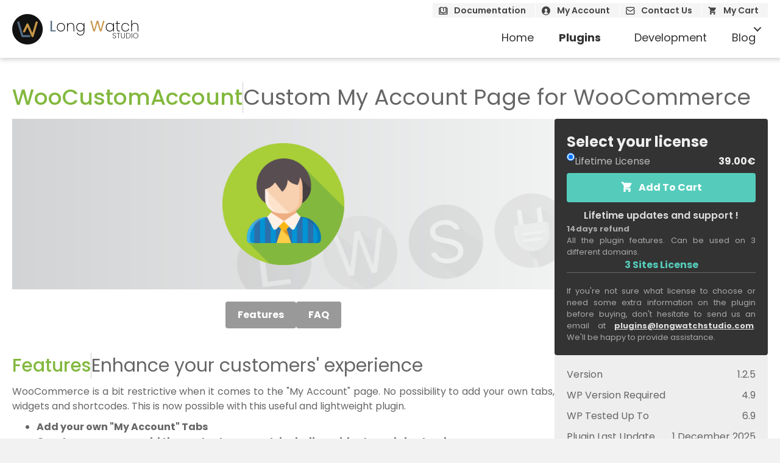

--- FILE ---
content_type: text/html; charset=UTF-8
request_url: https://plugins.longwatchstudio.com/product/woocustomaccount/
body_size: 28001
content:
<!DOCTYPE html>
<html lang="en-US">
<head>
<meta charset="UTF-8" />
<meta name='viewport' content='width=device-width, initial-scale=1.0' />
<meta http-equiv='X-UA-Compatible' content='IE=edge' />
<link rel="profile" href="https://gmpg.org/xfn/11" />
<meta name='robots' content='index, follow, max-image-preview:large, max-snippet:-1, max-video-preview:-1' />

	<!-- This site is optimized with the Yoast SEO Premium plugin v24.3 (Yoast SEO v26.3) - https://yoast.com/wordpress/plugins/seo/ -->
	<title>Woo&shy;Custom&shy;Account - Plugins Long Watch Studio</title>
<link crossorigin data-rocket-preconnect href="https://fonts.googleapis.com" rel="preconnect">
<link crossorigin data-rocket-preconnect href="https://www.googletagmanager.com" rel="preconnect">
<link crossorigin data-rocket-preconnect href="https://www.gstatic.com" rel="preconnect">
<link data-rocket-preload as="style" href="https://fonts.googleapis.com/css?family=Roboto%3A400%2C600%7CPoppins%3A600%2C400%2C300%2C700%7CRoboto%3A400&#038;display=swap" rel="preload">
<link crossorigin data-rocket-preload as="font" href="https://plugins.longwatchstudio.com/wp-content/plugins/lws-specific-tools/styling/fonts/Poppins-Light.ttf" rel="preload">
<link crossorigin data-rocket-preload as="font" href="https://fonts.gstatic.com/s/poppins/v24/pxiEyp8kv8JHgFVrJJfecg.woff2" rel="preload">
<link crossorigin data-rocket-preload as="font" href="https://fonts.gstatic.com/s/poppins/v24/pxiByp8kv8JHgFVrLEj6Z1xlFQ.woff2" rel="preload">
<link crossorigin data-rocket-preload as="font" href="https://fonts.gstatic.com/s/poppins/v24/pxiByp8kv8JHgFVrLCz7Z1xlFQ.woff2" rel="preload">
<link crossorigin data-rocket-preload as="font" href="https://plugins.longwatchstudio.com/wp-content/plugins/lws-specific-tools/assets/lws-adminpanel/styling/fonts/lws-icons.ttf" rel="preload">
<link href="https://fonts.googleapis.com/css?family=Roboto%3A400%2C600%7CPoppins%3A600%2C400%2C300%2C700%7CRoboto%3A400&#038;display=swap" media="print" onload="this.media=&#039;all&#039;" rel="stylesheet">
<noscript><link rel="stylesheet" href="https://fonts.googleapis.com/css?family=Roboto%3A400%2C600%7CPoppins%3A600%2C400%2C300%2C700%7CRoboto%3A400&#038;display=swap"></noscript><link rel="preload" data-rocket-preload as="image" href="https://plugins.longwatchstudio.com/wp-content/plugins/lws-specific-tools/img/top-banner.png" fetchpriority="high">
	<meta name="description" content="Custom My Account page for WooCommerce. Add your own tabs to the WooCommerce&#039;s My Account page" />
	<link rel="canonical" href="https://plugins.longwatchstudio.com/product/woocustomaccount/" />
	<meta property="og:locale" content="en_US" />
	<meta property="og:type" content="product" />
	<meta property="og:title" content="Woo&shy;Custom&shy;Account" />
	<meta property="og:description" content="Custom My Account page for WooCommerce. Add your own tabs to the WooCommerce&#039;s My Account page" />
	<meta property="og:url" content="https://plugins.longwatchstudio.com/product/woocustomaccount/" />
	<meta property="og:site_name" content="Plugins Long Watch Studio" />
	<meta property="article:modified_time" content="2025-12-01T14:07:20+00:00" />
	<meta property="og:image" content="https://plugins.longwatchstudio.com/wp-content/uploads/sites/4/2020/09/User.png" />
	<meta property="og:image:width" content="256" />
	<meta property="og:image:height" content="256" />
	<meta property="og:image:type" content="image/png" />
	<meta name="twitter:card" content="summary_large_image" />
	<meta name="twitter:label1" content="Price" />
	<meta name="twitter:data1" content="39.00&euro;" />
	<meta name="twitter:label2" content="Availability" />
	<meta name="twitter:data2" content="In stock" />
	<script type="application/ld+json" class="yoast-schema-graph">{"@context":"https://schema.org","@graph":[{"@type":["WebPage","ItemPage"],"@id":"https://plugins.longwatchstudio.com/product/woocustomaccount/","url":"https://plugins.longwatchstudio.com/product/woocustomaccount/","name":"Woo&shy;Custom&shy;Account - Plugins Long Watch Studio","isPartOf":{"@id":"https://plugins.longwatchstudio.com/#website"},"primaryImageOfPage":{"@id":"https://plugins.longwatchstudio.com/product/woocustomaccount/#primaryimage"},"image":{"@id":"https://plugins.longwatchstudio.com/product/woocustomaccount/#primaryimage"},"thumbnailUrl":"https://plugins.longwatchstudio.com/wp-content/uploads/sites/4/2020/09/User.png","description":"Custom My Account page for WooCommerce. Add your own tabs to the WooCommerce's My Account page","breadcrumb":{"@id":"https://plugins.longwatchstudio.com/product/woocustomaccount/#breadcrumb"},"inLanguage":"en-US","potentialAction":{"@type":"BuyAction","target":"https://plugins.longwatchstudio.com/product/woocustomaccount/"}},{"@type":"ImageObject","inLanguage":"en-US","@id":"https://plugins.longwatchstudio.com/product/woocustomaccount/#primaryimage","url":"https://plugins.longwatchstudio.com/wp-content/uploads/sites/4/2020/09/User.png","contentUrl":"https://plugins.longwatchstudio.com/wp-content/uploads/sites/4/2020/09/User.png","width":256,"height":256},{"@type":"BreadcrumbList","@id":"https://plugins.longwatchstudio.com/product/woocustomaccount/#breadcrumb","itemListElement":[{"@type":"ListItem","position":1,"name":"Home","item":"https://plugins.longwatchstudio.com/"},{"@type":"ListItem","position":2,"name":"Products","item":"https://plugins.longwatchstudio.com/product/woocustomaccount/"},{"@type":"ListItem","position":3,"name":"Woo&shy;Custom&shy;Account","item":"https://plugins.longwatchstudio.com/product/woocustomaccount/"}]},{"@type":"WebSite","@id":"https://plugins.longwatchstudio.com/#website","url":"https://plugins.longwatchstudio.com/","name":"Plugins Long Watch Studio","description":"Un site du réseau Long Watch Studio","publisher":{"@id":"https://plugins.longwatchstudio.com/#organization"},"potentialAction":[{"@type":"SearchAction","target":{"@type":"EntryPoint","urlTemplate":"https://plugins.longwatchstudio.com/?s={search_term_string}"},"query-input":{"@type":"PropertyValueSpecification","valueRequired":true,"valueName":"search_term_string"}}],"inLanguage":"en-US"},{"@type":"Organization","@id":"https://plugins.longwatchstudio.com/#organization","name":"Long Watch Studio","url":"https://plugins.longwatchstudio.com/","logo":{"@type":"ImageObject","inLanguage":"en-US","@id":"https://plugins.longwatchstudio.com/#/schema/logo/image/","url":"https://plugins.longwatchstudio.com/wp-content/uploads/sites/4/2020/11/logo-site-plugins-2020.png","contentUrl":"https://plugins.longwatchstudio.com/wp-content/uploads/sites/4/2020/11/logo-site-plugins-2020.png","width":180,"height":40,"caption":"Long Watch Studio"},"image":{"@id":"https://plugins.longwatchstudio.com/#/schema/logo/image/"},"sameAs":["https://www.facebook.com/LongWatchStudio/"]}]}</script>
	<meta property="product:price:amount" content="39.00" />
	<meta property="product:price:currency" content="EUR" />
	<meta property="og:availability" content="instock" />
	<meta property="product:availability" content="instock" />
	<meta property="product:condition" content="new" />
	<!-- / Yoast SEO Premium plugin. -->


<link rel='dns-prefetch' href='//fonts.googleapis.com' />
<link href='https://fonts.gstatic.com' crossorigin rel='preconnect' />
<link rel="alternate" type="application/rss+xml" title="Plugins Long Watch Studio &raquo; Feed" href="https://plugins.longwatchstudio.com/feed/" />
<link rel="alternate" type="application/rss+xml" title="Plugins Long Watch Studio &raquo; Comments Feed" href="https://plugins.longwatchstudio.com/comments/feed/" />
<link rel="alternate" type="application/rss+xml" title="Plugins Long Watch Studio &raquo; Woo&shy;Custom&shy;Account Comments Feed" href="https://plugins.longwatchstudio.com/product/woocustomaccount/feed/" />
<link rel="alternate" title="oEmbed (JSON)" type="application/json+oembed" href="https://plugins.longwatchstudio.com/wp-json/oembed/1.0/embed?url=https%3A%2F%2Fplugins.longwatchstudio.com%2Fproduct%2Fwoocustomaccount%2F" />
<link rel="alternate" title="oEmbed (XML)" type="text/xml+oembed" href="https://plugins.longwatchstudio.com/wp-json/oembed/1.0/embed?url=https%3A%2F%2Fplugins.longwatchstudio.com%2Fproduct%2Fwoocustomaccount%2F&#038;format=xml" />
<style id='wp-img-auto-sizes-contain-inline-css'>
img:is([sizes=auto i],[sizes^="auto," i]){contain-intrinsic-size:3000px 1500px}
/*# sourceURL=wp-img-auto-sizes-contain-inline-css */
</style>
<link data-minify="1" rel='stylesheet' id='lws-wr-blocks-blocks-integration-css' href='https://plugins.longwatchstudio.com/wp-content/cache/min/4/wp-content/plugins/woorewards/build/style-index.css?ver=1769107848' media='all' />
<link data-minify="1" rel='stylesheet' id='lws-icons-css' href='https://plugins.longwatchstudio.com/wp-content/cache/min/4/wp-content/plugins/woorewards/assets/lws-adminpanel/styling/css/lws_icons.css?ver=1769107849' media='all' />
<link data-minify="1" rel='stylesheet' id='woorewards_pro_freeproductpopup-css' href='https://plugins.longwatchstudio.com/wp-content/cache/min/4/wp-content/plugins/woorewards/modules/woorewards-pro/build/freeproduct.css?ver=1769107849' media='all' />
<link rel='stylesheet' id='lws-global-css' href='https://plugins.longwatchstudio.com/wp-content/plugins/woorewards/assets/lws-adminpanel/styling/css/lws.min.css?ver=5.6.7' media='all' />
<style id='wp-emoji-styles-inline-css'>

	img.wp-smiley, img.emoji {
		display: inline !important;
		border: none !important;
		box-shadow: none !important;
		height: 1em !important;
		width: 1em !important;
		margin: 0 0.07em !important;
		vertical-align: -0.1em !important;
		background: none !important;
		padding: 0 !important;
	}
/*# sourceURL=wp-emoji-styles-inline-css */
</style>
<link rel='stylesheet' id='wp-block-library-css' href='https://plugins.longwatchstudio.com/wp-includes/css/dist/block-library/style.min.css?ver=6.9' media='all' />
<style id='global-styles-inline-css'>
:root{--wp--preset--aspect-ratio--square: 1;--wp--preset--aspect-ratio--4-3: 4/3;--wp--preset--aspect-ratio--3-4: 3/4;--wp--preset--aspect-ratio--3-2: 3/2;--wp--preset--aspect-ratio--2-3: 2/3;--wp--preset--aspect-ratio--16-9: 16/9;--wp--preset--aspect-ratio--9-16: 9/16;--wp--preset--color--black: #000000;--wp--preset--color--cyan-bluish-gray: #abb8c3;--wp--preset--color--white: #ffffff;--wp--preset--color--pale-pink: #f78da7;--wp--preset--color--vivid-red: #cf2e2e;--wp--preset--color--luminous-vivid-orange: #ff6900;--wp--preset--color--luminous-vivid-amber: #fcb900;--wp--preset--color--light-green-cyan: #7bdcb5;--wp--preset--color--vivid-green-cyan: #00d084;--wp--preset--color--pale-cyan-blue: #8ed1fc;--wp--preset--color--vivid-cyan-blue: #0693e3;--wp--preset--color--vivid-purple: #9b51e0;--wp--preset--color--fl-heading-text: #333333;--wp--preset--color--fl-body-bg: #f2f2f2;--wp--preset--color--fl-body-text: #666666;--wp--preset--color--fl-accent: #526981;--wp--preset--color--fl-accent-hover: #7096b2;--wp--preset--color--fl-topbar-bg: #ffffff;--wp--preset--color--fl-topbar-text: #000000;--wp--preset--color--fl-topbar-link: #428bca;--wp--preset--color--fl-topbar-hover: #428bca;--wp--preset--color--fl-header-bg: #ffffff;--wp--preset--color--fl-header-text: #000000;--wp--preset--color--fl-header-link: #428bca;--wp--preset--color--fl-header-hover: #428bca;--wp--preset--color--fl-nav-bg: #ffffff;--wp--preset--color--fl-nav-link: #428bca;--wp--preset--color--fl-nav-hover: #428bca;--wp--preset--color--fl-content-bg: #ffffff;--wp--preset--color--fl-footer-widgets-bg: #ffffff;--wp--preset--color--fl-footer-widgets-text: #000000;--wp--preset--color--fl-footer-widgets-link: #428bca;--wp--preset--color--fl-footer-widgets-hover: #428bca;--wp--preset--color--fl-footer-bg: #ffffff;--wp--preset--color--fl-footer-text: #000000;--wp--preset--color--fl-footer-link: #428bca;--wp--preset--color--fl-footer-hover: #428bca;--wp--preset--gradient--vivid-cyan-blue-to-vivid-purple: linear-gradient(135deg,rgb(6,147,227) 0%,rgb(155,81,224) 100%);--wp--preset--gradient--light-green-cyan-to-vivid-green-cyan: linear-gradient(135deg,rgb(122,220,180) 0%,rgb(0,208,130) 100%);--wp--preset--gradient--luminous-vivid-amber-to-luminous-vivid-orange: linear-gradient(135deg,rgb(252,185,0) 0%,rgb(255,105,0) 100%);--wp--preset--gradient--luminous-vivid-orange-to-vivid-red: linear-gradient(135deg,rgb(255,105,0) 0%,rgb(207,46,46) 100%);--wp--preset--gradient--very-light-gray-to-cyan-bluish-gray: linear-gradient(135deg,rgb(238,238,238) 0%,rgb(169,184,195) 100%);--wp--preset--gradient--cool-to-warm-spectrum: linear-gradient(135deg,rgb(74,234,220) 0%,rgb(151,120,209) 20%,rgb(207,42,186) 40%,rgb(238,44,130) 60%,rgb(251,105,98) 80%,rgb(254,248,76) 100%);--wp--preset--gradient--blush-light-purple: linear-gradient(135deg,rgb(255,206,236) 0%,rgb(152,150,240) 100%);--wp--preset--gradient--blush-bordeaux: linear-gradient(135deg,rgb(254,205,165) 0%,rgb(254,45,45) 50%,rgb(107,0,62) 100%);--wp--preset--gradient--luminous-dusk: linear-gradient(135deg,rgb(255,203,112) 0%,rgb(199,81,192) 50%,rgb(65,88,208) 100%);--wp--preset--gradient--pale-ocean: linear-gradient(135deg,rgb(255,245,203) 0%,rgb(182,227,212) 50%,rgb(51,167,181) 100%);--wp--preset--gradient--electric-grass: linear-gradient(135deg,rgb(202,248,128) 0%,rgb(113,206,126) 100%);--wp--preset--gradient--midnight: linear-gradient(135deg,rgb(2,3,129) 0%,rgb(40,116,252) 100%);--wp--preset--font-size--small: 13px;--wp--preset--font-size--medium: 20px;--wp--preset--font-size--large: 36px;--wp--preset--font-size--x-large: 42px;--wp--preset--spacing--20: 0.44rem;--wp--preset--spacing--30: 0.67rem;--wp--preset--spacing--40: 1rem;--wp--preset--spacing--50: 1.5rem;--wp--preset--spacing--60: 2.25rem;--wp--preset--spacing--70: 3.38rem;--wp--preset--spacing--80: 5.06rem;--wp--preset--shadow--natural: 6px 6px 9px rgba(0, 0, 0, 0.2);--wp--preset--shadow--deep: 12px 12px 50px rgba(0, 0, 0, 0.4);--wp--preset--shadow--sharp: 6px 6px 0px rgba(0, 0, 0, 0.2);--wp--preset--shadow--outlined: 6px 6px 0px -3px rgb(255, 255, 255), 6px 6px rgb(0, 0, 0);--wp--preset--shadow--crisp: 6px 6px 0px rgb(0, 0, 0);}:where(.is-layout-flex){gap: 0.5em;}:where(.is-layout-grid){gap: 0.5em;}body .is-layout-flex{display: flex;}.is-layout-flex{flex-wrap: wrap;align-items: center;}.is-layout-flex > :is(*, div){margin: 0;}body .is-layout-grid{display: grid;}.is-layout-grid > :is(*, div){margin: 0;}:where(.wp-block-columns.is-layout-flex){gap: 2em;}:where(.wp-block-columns.is-layout-grid){gap: 2em;}:where(.wp-block-post-template.is-layout-flex){gap: 1.25em;}:where(.wp-block-post-template.is-layout-grid){gap: 1.25em;}.has-black-color{color: var(--wp--preset--color--black) !important;}.has-cyan-bluish-gray-color{color: var(--wp--preset--color--cyan-bluish-gray) !important;}.has-white-color{color: var(--wp--preset--color--white) !important;}.has-pale-pink-color{color: var(--wp--preset--color--pale-pink) !important;}.has-vivid-red-color{color: var(--wp--preset--color--vivid-red) !important;}.has-luminous-vivid-orange-color{color: var(--wp--preset--color--luminous-vivid-orange) !important;}.has-luminous-vivid-amber-color{color: var(--wp--preset--color--luminous-vivid-amber) !important;}.has-light-green-cyan-color{color: var(--wp--preset--color--light-green-cyan) !important;}.has-vivid-green-cyan-color{color: var(--wp--preset--color--vivid-green-cyan) !important;}.has-pale-cyan-blue-color{color: var(--wp--preset--color--pale-cyan-blue) !important;}.has-vivid-cyan-blue-color{color: var(--wp--preset--color--vivid-cyan-blue) !important;}.has-vivid-purple-color{color: var(--wp--preset--color--vivid-purple) !important;}.has-black-background-color{background-color: var(--wp--preset--color--black) !important;}.has-cyan-bluish-gray-background-color{background-color: var(--wp--preset--color--cyan-bluish-gray) !important;}.has-white-background-color{background-color: var(--wp--preset--color--white) !important;}.has-pale-pink-background-color{background-color: var(--wp--preset--color--pale-pink) !important;}.has-vivid-red-background-color{background-color: var(--wp--preset--color--vivid-red) !important;}.has-luminous-vivid-orange-background-color{background-color: var(--wp--preset--color--luminous-vivid-orange) !important;}.has-luminous-vivid-amber-background-color{background-color: var(--wp--preset--color--luminous-vivid-amber) !important;}.has-light-green-cyan-background-color{background-color: var(--wp--preset--color--light-green-cyan) !important;}.has-vivid-green-cyan-background-color{background-color: var(--wp--preset--color--vivid-green-cyan) !important;}.has-pale-cyan-blue-background-color{background-color: var(--wp--preset--color--pale-cyan-blue) !important;}.has-vivid-cyan-blue-background-color{background-color: var(--wp--preset--color--vivid-cyan-blue) !important;}.has-vivid-purple-background-color{background-color: var(--wp--preset--color--vivid-purple) !important;}.has-black-border-color{border-color: var(--wp--preset--color--black) !important;}.has-cyan-bluish-gray-border-color{border-color: var(--wp--preset--color--cyan-bluish-gray) !important;}.has-white-border-color{border-color: var(--wp--preset--color--white) !important;}.has-pale-pink-border-color{border-color: var(--wp--preset--color--pale-pink) !important;}.has-vivid-red-border-color{border-color: var(--wp--preset--color--vivid-red) !important;}.has-luminous-vivid-orange-border-color{border-color: var(--wp--preset--color--luminous-vivid-orange) !important;}.has-luminous-vivid-amber-border-color{border-color: var(--wp--preset--color--luminous-vivid-amber) !important;}.has-light-green-cyan-border-color{border-color: var(--wp--preset--color--light-green-cyan) !important;}.has-vivid-green-cyan-border-color{border-color: var(--wp--preset--color--vivid-green-cyan) !important;}.has-pale-cyan-blue-border-color{border-color: var(--wp--preset--color--pale-cyan-blue) !important;}.has-vivid-cyan-blue-border-color{border-color: var(--wp--preset--color--vivid-cyan-blue) !important;}.has-vivid-purple-border-color{border-color: var(--wp--preset--color--vivid-purple) !important;}.has-vivid-cyan-blue-to-vivid-purple-gradient-background{background: var(--wp--preset--gradient--vivid-cyan-blue-to-vivid-purple) !important;}.has-light-green-cyan-to-vivid-green-cyan-gradient-background{background: var(--wp--preset--gradient--light-green-cyan-to-vivid-green-cyan) !important;}.has-luminous-vivid-amber-to-luminous-vivid-orange-gradient-background{background: var(--wp--preset--gradient--luminous-vivid-amber-to-luminous-vivid-orange) !important;}.has-luminous-vivid-orange-to-vivid-red-gradient-background{background: var(--wp--preset--gradient--luminous-vivid-orange-to-vivid-red) !important;}.has-very-light-gray-to-cyan-bluish-gray-gradient-background{background: var(--wp--preset--gradient--very-light-gray-to-cyan-bluish-gray) !important;}.has-cool-to-warm-spectrum-gradient-background{background: var(--wp--preset--gradient--cool-to-warm-spectrum) !important;}.has-blush-light-purple-gradient-background{background: var(--wp--preset--gradient--blush-light-purple) !important;}.has-blush-bordeaux-gradient-background{background: var(--wp--preset--gradient--blush-bordeaux) !important;}.has-luminous-dusk-gradient-background{background: var(--wp--preset--gradient--luminous-dusk) !important;}.has-pale-ocean-gradient-background{background: var(--wp--preset--gradient--pale-ocean) !important;}.has-electric-grass-gradient-background{background: var(--wp--preset--gradient--electric-grass) !important;}.has-midnight-gradient-background{background: var(--wp--preset--gradient--midnight) !important;}.has-small-font-size{font-size: var(--wp--preset--font-size--small) !important;}.has-medium-font-size{font-size: var(--wp--preset--font-size--medium) !important;}.has-large-font-size{font-size: var(--wp--preset--font-size--large) !important;}.has-x-large-font-size{font-size: var(--wp--preset--font-size--x-large) !important;}
/*# sourceURL=global-styles-inline-css */
</style>

<style id='classic-theme-styles-inline-css'>
/*! This file is auto-generated */
.wp-block-button__link{color:#fff;background-color:#32373c;border-radius:9999px;box-shadow:none;text-decoration:none;padding:calc(.667em + 2px) calc(1.333em + 2px);font-size:1.125em}.wp-block-file__button{background:#32373c;color:#fff;text-decoration:none}
/*# sourceURL=/wp-includes/css/classic-themes.min.css */
</style>
<link data-minify="1" rel='stylesheet' id='cr-frontend-css-css' href='https://plugins.longwatchstudio.com/wp-content/cache/min/4/wp-content/plugins/customer-reviews-woocommerce/css/frontend.css?ver=1769107849' media='all' />
<link data-minify="1" rel='stylesheet' id='wpa-css-css' href='https://plugins.longwatchstudio.com/wp-content/cache/min/4/wp-content/plugins/honeypot/includes/css/wpa.css?ver=1769107849' media='all' />
<link rel='stylesheet' id='photoswipe-css' href='https://plugins.longwatchstudio.com/wp-content/plugins/woocommerce/assets/css/photoswipe/photoswipe.min.css?ver=10.3.7' media='all' />
<link rel='stylesheet' id='photoswipe-default-skin-css' href='https://plugins.longwatchstudio.com/wp-content/plugins/woocommerce/assets/css/photoswipe/default-skin/default-skin.min.css?ver=10.3.7' media='all' />
<link data-minify="1" rel='stylesheet' id='woocommerce-layout-css' href='https://plugins.longwatchstudio.com/wp-content/cache/min/4/wp-content/plugins/woocommerce/assets/css/woocommerce-layout.css?ver=1769107849' media='all' />
<link data-minify="1" rel='stylesheet' id='woocommerce-smallscreen-css' href='https://plugins.longwatchstudio.com/wp-content/cache/min/4/wp-content/plugins/woocommerce/assets/css/woocommerce-smallscreen.css?ver=1769107849' media='only screen and (max-width: 767px)' />
<link data-minify="1" rel='stylesheet' id='woocommerce-general-css' href='https://plugins.longwatchstudio.com/wp-content/cache/min/4/wp-content/plugins/woocommerce/assets/css/woocommerce.css?ver=1769107849' media='all' />
<style id='woocommerce-inline-inline-css'>
.woocommerce form .form-row .required { visibility: visible; }
/*# sourceURL=woocommerce-inline-inline-css */
</style>
<link rel='stylesheet' id='wr-frontend-elements-css' href='https://plugins.longwatchstudio.com/wp-content/plugins/woorewards/styling/css/wr-elements.min.css?ver=5.6.0' media='all' />
<link data-minify="1" rel='stylesheet' id='woorewards-free-product-css' href='https://plugins.longwatchstudio.com/wp-content/cache/min/4/wp-content/plugins/woorewards/modules/woorewards-pro/styling/css/templates/freeproduct.css?ver=1769107849' media='all' />
<link data-minify="1" rel='stylesheet' id='lws-woovip-product-css' href='https://plugins.longwatchstudio.com/wp-content/cache/min/4/wp-content/plugins/woovip/modules/woovip-pro/styling/css/product.css?ver=1769107849' media='all' />
<link data-minify="1" rel='stylesheet' id='trp-language-switcher-style-css' href='https://plugins.longwatchstudio.com/wp-content/cache/min/4/wp-content/plugins/translatepress-multilingual/assets/css/trp-language-switcher.css?ver=1769107849' media='all' />
<link data-minify="1" rel='stylesheet' id='dashicons-css' href='https://plugins.longwatchstudio.com/wp-content/cache/min/4/wp-includes/css/dashicons.min.css?ver=1769107849' media='all' />
<link data-minify="1" rel='stylesheet' id='font-awesome-5-css' href='https://plugins.longwatchstudio.com/wp-content/cache/min/4/wp-content/plugins/bb-plugin/fonts/fontawesome/5.15.4/css/all.min.css?ver=1769107849' media='all' />
<link rel='stylesheet' id='font-awesome-css' href='https://plugins.longwatchstudio.com/wp-content/plugins/bb-plugin/fonts/fontawesome/5.15.4/css/v4-shims.min.css?ver=2.10.0.5' media='all' />
<link data-minify="1" rel='stylesheet' id='ultimate-icons-css' href='https://plugins.longwatchstudio.com/wp-content/cache/min/4/wp-content/uploads/sites/4/bb-plugin/icons/ultimate-icons/style.css?ver=1769107849' media='all' />
<link data-minify="1" rel='stylesheet' id='fl-builder-layout-bundle-821d5da50d042eff10497b4877dd8778-css' href='https://plugins.longwatchstudio.com/wp-content/cache/min/4/wp-content/uploads/sites/4/bb-plugin/cache/821d5da50d042eff10497b4877dd8778-layout-bundle.css?ver=1769107975' media='all' />
<link data-minify="1" rel='stylesheet' id='brands-styles-css' href='https://plugins.longwatchstudio.com/wp-content/cache/min/4/wp-content/plugins/woocommerce/assets/css/brands.css?ver=1769107849' media='all' />

<link data-minify="1" rel='stylesheet' id='minerva-kb/css-css' href='https://plugins.longwatchstudio.com/wp-content/cache/min/4/wp-content/plugins/minervakb/assets/css/dist/minerva-kb.css?ver=1769107849' media='all' />
<style id='minerva-kb/css-inline-css'>
.mkb-container {width: 1180px;}.mkb-content-main.mkb-content-main--has-sidebar {width: 66%;}.mkb-sidebar {width: 34%;}@media (min-width: 1025px) {.mkb-sidebar.mkb-fixed {position: fixed;top: 10em;}.mkb-sidebar.mkb-fixed-bottom {position: absolute;}}.kb-search__results-summary .kb-search-request-indicator,.mkb-widget .kb-search__results-summary .kb-search-request-indicator {color: #2ab77b;}.mkb-anchors-list__item-link.active:before {background: #00aae8;}.mkb-anchors-list__item-link.active .mkb-anchors-list__item-link-label {color: #fff;}.mkb-article-text .mkb-anchors-list,.mkb-single-content .mkb-anchors-list {width: 30%;}.mkb-article-text .mkb-anchors-list.mkb-anchors-list--hierarchical,.mkb-single-content .mkb-anchors-list.mkb-anchors-list--hierarchical {width: 40%;}.kb-topic__count,.mkb-article-item__topic {color: #ffffff;background: #4a90e2;}.mkb-content-main--search .mkb-article-item__topic {  color: #ffffff;  background: #4a90e2;}.kb-topic__inner {height: 100%;}.mkb-article-extra__like,.mkb-article-extra__like:focus,.mkb-article-extra__like:active,.mkb-article-extra__like:visited,.mkb-article-extra__like:hover,.mkb-article-item__likes i {color: #4BB651;}.mkb-article-extra__message {border-color: #eee;background: #f7f7f7;color: #888;}.mkb-article-extra__feedback-sent-message {border-color: #eee;background: #f7f7f7;color: #888;}.mkb-article-extra__feedback-form-submit a {background: #4a90e2;color: #ffffff;}.mkb-article-extra__like.mkb-voted,.mkb-article-extra__like.mkb-voted:focus,.mkb-article-extra__like.mkb-voted:active,.mkb-article-extra__like.mkb-voted:visited,.mkb-article-extra__like.mkb-voted:hover {background-color: #4BB651;border-color: #4BB651;color: #efefef;}.mkb-article-extra__dislike,.mkb-article-extra__dislike:focus,.mkb-article-extra__dislike:active,.mkb-article-extra__dislike:visited,.mkb-article-extra__dislike:hover,.mkb-article-item__dislikes i {color: #C85C5E;}.mkb-article-extra__dislike.mkb-voted,.mkb-article-extra__dislike.mkb-voted:focus,.mkb-article-extra__dislike.mkb-voted:active,.mkb-article-extra__dislike.mkb-voted:visited,.mkb-article-extra__dislike.mkb-voted:hover {background-color: #C85C5E;border-color: #C85C5E;color: #efefef;}.kb-search .kb-search__result-topic-name {color: #ffffff;background: #4a90e2;}.kb-topic .kb-topic__box-header,.kb-topic .kb-topic__title-link {color: #4a90e2;}.mkb-article-item--simple .mkb-entry-header {  background: #f7f7f7;  padding-top: 1em;  padding-bottom: 1em;  padding-left: 1em;  padding-right: 1em;}.kb-header {background: #ffffff;}.kb-faq .kb-faq__questions .kb-faq__question-title {font-size: 1.5em;}.kb-faq__question-title {background: #4bb7e5;color: #ffffff;}.kb-faq__question-title:hover {background: #64bee5;}.kb-faq__answer {background: #ffffff;color: #333;}.kb-faq__no-results {background: #f7f7f7;color: #333;}.kb-faq__count {background: #4bb7e5;color: #ffffff;}.kb-faq .kb-faq__toggle-all .kb-faq__toggle-all-link {background: #4bb7e5;color: #ffffff;}.kb-faq .kb-faq__toggle-all .kb-faq__toggle-all-link:hover {background: #64bee5;}.kb-faq .kb-faq__category-title {margin-top: 1em;margin-bottom: 0.3em;}/* Shortcodes */.mkb-info {background: #d9edf7;color: #333333;border-color: #bce8f1;}.mkb-info__icon {color: #31708f;}.mkb-tip {background: #fcf8e3;color: #333333;border-color: #faebcc;}.mkb-tip__icon {color: #8a6d3b;}.mkb-warning {background: #f2dede;color: #333333;border-color: #ebccd1;}.mkb-warning__icon {color: #a94442;}.mkb-related-content {background: #e8f9f2;color: #333333;border-color: #2ab77b;}.mkb-related-content a {color: #007acc;}.kb-topic.kb-topic--box-view .kb-topic__inner {background: #ffffff;}.kb-topic.kb-topic--box-view .kb-topic__inner:hover {background: #f8f8f8;}.mkb-widget {background: #f7f7f7;color: #888;}.mkb-widget a,.elementor-widget-wp-widget-kb_table_of_contents_widget a,.elementor-widget-wp-widget-kb_account_widget a,.elementor-widget-wp-widget-kb_content_tree_widget a,.elementor-widget-wp-widget-kb_recent_topics_widget a,.elementor-widget-wp-widget-kb_recent_articles_widget a {color: #888;}.elementor-widget-wp-widget-kb_content_tree_widget i.fa,.elementor-widget-wp-widget-kb_recent_topics_widget i.fa,.elementor-widget-wp-widget-kb_recent_articles_widget i.fa,.elementor-widget-wp-widget-kb_content_tree_widget i.fas,.elementor-widget-wp-widget-kb_recent_topics_widget i.fas,.elementor-widget-wp-widget-kb_recent_articles_widget i.fas,.elementor-widget-wp-widget-kb_content_tree_widget i.far,.elementor-widget-wp-widget-kb_recent_topics_widget i.far,.elementor-widget-wp-widget-kb_recent_articles_widget i.far,.mkb-widget i.fa,.mkb-widget i.fas,.mkb-widget i.far {color: #888;}.mkb-widget .mkb-widget-title,.elementor-widget .mkb-widget-title {color: #333;}.mkb-widget .mkb-button,.elementor-widget .mkb-button {  background: #29abe2;  color: #ffffff;}.mkb-widget-content-tree__article--active .mkb-widget-content-tree__article-title:after {background: #32CD32;}.mkb-root,.kb-search,.kb-search input,.mkb-shortcode-container,#mkb-client-editor,.mkb-floating-helper-wrap,.wp-block[data-type^=minervakb] {font-family: 'Roboto';}.mkb-root .kb-search ::-webkit-input-placeholder { /* Chrome/Opera/Safari */font-family: 'Roboto';}.mkb-root .kb-search ::-moz-placeholder { /* Firefox 19+ */font-family: 'Roboto';}.mkb-root .kb-search :-ms-input-placeholder { /* IE 10+ */font-family: 'Roboto';}.mkb-root .kb-search :-moz-placeholder { /* Firefox 18- */font-family: 'Roboto';}.mkb-root .mkb-single-content .mkb-article-text,.mkb-root .mkb-related-articles,#mkb-client-editor {font-size: 1em;}.mkb-root .mkb-single-content .mkb-article-text {line-height: 1.7em;}@media (min-width: 481px) {.mkb-root h1 {font-size: 2em;}.mkb-root h2 {font-size: 1.8em;}.mkb-root h3 {font-size: 1.6em;}.mkb-root h4 {font-size: 1.4em;}.mkb-root h5 {font-size: 1.2em;}.mkb-root h6 {font-size: 1em;}}.mkb-widget {font-size: 1em;}.mkb-widget .mkb-widget-title {font-size: 1.3em;}.mkb-root .mkb-article-text,.mkb-root .mkb-article-header,.mkb-root .mkb-article-item__excerpt {color: #333;}.mkb-root .mkb-article-text a,.mkb-root .mkb-article-header a,.mkb-article-item--detailed .mkb-entry-title a {color: #007acc;}.mkb-root h1 {color: #333;}.mkb-root h2 {color: #333;}.mkb-root h3 {color: #333;}.mkb-root h4 {color: #333;}.mkb-root h5 {color: #333;}.mkb-root h6 {color: #333;}.mkb-breadcrumbs {font-size: 1em;text-align: left;background-color: ;color: #666666;padding-top: 0em;padding-left: 0em;padding-right: 0em;padding-bottom: 0em;}.mkb-breadcrumbs li a {color: #003333;}.mkb-single .mkb-root {padding-top: 3em;padding-bottom: 3em;}.mkb-archive .mkb-root {padding-top: 20px;padding-bottom: 20px;}.mkb-settings-home-page .mkb-root {padding-top: 0em;padding-bottom: 0em;}.mkb-search .mkb-root {padding-top: 0em;padding-bottom: 0em;}.mkb-ticket .mkb-root {  padding-top: 3em;  padding-bottom: 3em;}.mkb-create-ticket .mkb-root {  padding-top: 3em;  padding-bottom: 3em;}.mkb-support-account .mkb-root {  padding-top: 3em;  padding-bottom: 3em;}.mkb-search-match {background: rgba(255,255,255,0);color: #000;}.mkb-pagination ul li {background: #f7f7f7;color: #333;}.mkb-pagination ul li a {color: #007acc;}/** * Guest posts */.mkb-client-submission-send {background: #4a90e2;color: #ffffff;}/** * Versions */.mkb-article-version,.mkb-article-version:hover,.mkb-article-version:active,.mkb-article-version:focus,.mkb-article-version:visited.mkb-article-versions a,.mkb-article-versions a:hover,.mkb-article-versions a:active,.mkb-article-versions a:focus,.mkb-article-versions a:visited {background: #00a0d2;color: #fff;}/** * Floating Helper */.mkb-floating-helper-wrap {  bottom: 2em;}.mkb-floating-helper-wrap.helper-position-btm_right {  right: 2em;}.mkb-floating-helper-wrap.helper-position-btm_left {  left: 2em;}.mkb-floating-helper-btn {background: #4a90e2;color: #ffffff;width: 78px;height: 78px;  transform: scale(0.6) translateY(14.285714285714em) translateX(.5em) rotate(-90deg);}.helper-position-btm_left .mkb-floating-helper-btn {  transform: scale(0.6) translateY(14.285714285714em) translateX(-.5em) rotate(90deg);}.mkb-floating-helper-btn .mkb-floating-helper-btn-icon {font-size: 38px;height: 38px;}.mkb-floating-helper-content {background: #4a90e2;color: #ffffff;width: 36em;}.mkb-floating-helper-content .kb-header .kb-search__results {max-height: 20em;}.mkb-floating-helper-content .kb-header .kb-search__form {max-height: calc(43px + 20em);}.mkb-glossary-term {  background: rgba(0, 170, 232, 0.2);  color: #000;  border-bottom: 2px dotted #505050;  }.mkb-root .mkb-article-text .mkb-glossary-term {  color: #000;}.mkb-glossary-tooltip {  width: 20rem;}.mkb-ticket-status.mkb-ticket-status--new {  background: #fcd93c;  color: #333;}.mkb-ticket-status.mkb-ticket-status--pending {  background: #05a6ef;  color: #fff;}.mkb-ticket-status.mkb-ticket-status--open {  background: #f44a2c;  color: #fff;}.mkb-ticket-status.mkb-ticket-status--on-hold {  background: #037caf;  color: #fff;}.mkb-ticket-status.mkb-ticket-status--closed {  background: #888;  color: #fff;}.mkb-create-ticket-form .mkb-button,.mkb-create-ticket-form input[type="submit"],.mkb-create-ticket-form input[type="submit"]:hover,.mkb-reply-to-ticket-form .mkb-button,.mkb-reply-to-ticket-form input[type="submit"],.mkb-reply-to-ticket-form input[type="submit"]:hover,.mkb-reopen-ticket-form .mkb-button,.mkb-reopen-ticket-form input[type="submit"],.mkb-reopen-ticket-form input[type="submit"]:hover,.mkb-provide-ticket-credentials-form .mkb-button,.mkb-provide-ticket-credentials-form input[type="submit"],.mkb-provide-ticket-credentials-form input[type="submit"]:hover,.mkb-create-support-account-form .mkb-button,.mkb-create-support-account-form input[type="submit"],.mkb-create-support-account-form input[type="submit"]:hover,.mkb-support-account-login-form .mkb-button,.mkb-support-account-login-form input[type="submit"],.mkb-support-account-login-form input[type="submit"]:hover {  background: #29abe2;  border: 2px solid #29abe2;}.mkb-create-ticket-form .mkb-button--secondary,.mkb-reply-to-ticket-form .mkb-button--secondary,.mkb-reopen-ticket-form .mkb-button--secondary,.mkb-provide-ticket-credentials-form .mkb-button--secondary,.mkb-create-support-account-form .mkb-button--secondary,.mkb-support-account-login-form .mkb-button--secondary {  background: transparent; /* for priority */  color: #29abe2;}/** * Feature Requests */.mkb-feature-request__actions .mkb-vote-for-feature {  color: #29abe2;  background-color: #ffffff;}.mkb-feature-request__actions .mkb-vote-for-feature:hover:not(.state--pending),.mkb-feature-request__actions .mkb-vote-for-feature.state--voted {  color: #ffffff;  background-color: #29abe2;  border-color: #29abe2;}
/*# sourceURL=minerva-kb%2Fcss-inline-css */
</style>
<link rel='stylesheet' id='minerva-kb/fa5-shim-css-css' href='https://plugins.longwatchstudio.com/wp-content/plugins/minervakb/assets/vendor/fontawesome-free-5/css/v4-shims.min.css?ver=5.15.3' media='all' />
<link data-minify="1" rel='stylesheet' id='minerva-kb/fa5-css-css' href='https://plugins.longwatchstudio.com/wp-content/cache/min/4/wp-content/plugins/minervakb/assets/vendor/fontawesome-free-5/css/all.min.css?ver=1769107849' media='all' />
<link rel='stylesheet' id='jquery-magnificpopup-css' href='https://plugins.longwatchstudio.com/wp-content/plugins/bb-plugin/css/jquery.magnificpopup.min.css?ver=2.10.0.5' media='all' />
<link data-minify="1" rel='stylesheet' id='bootstrap-css' href='https://plugins.longwatchstudio.com/wp-content/cache/min/4/wp-content/themes/bb-theme/css/bootstrap.min.css?ver=1769107849' media='all' />
<link data-minify="1" rel='stylesheet' id='fl-automator-skin-css' href='https://plugins.longwatchstudio.com/wp-content/cache/min/4/wp-content/uploads/sites/4/bb-theme/skin-696908a244716.css?ver=1769107849' media='all' />
<link data-minify="1" rel='stylesheet' id='fl-child-theme-css' href='https://plugins.longwatchstudio.com/wp-content/cache/min/4/wp-content/themes/bb-theme-child/style.css?ver=1769107849' media='all' />

<style id='rocket-lazyload-inline-css'>
.rll-youtube-player{position:relative;padding-bottom:56.23%;height:0;overflow:hidden;max-width:100%;}.rll-youtube-player:focus-within{outline: 2px solid currentColor;outline-offset: 5px;}.rll-youtube-player iframe{position:absolute;top:0;left:0;width:100%;height:100%;z-index:100;background:0 0}.rll-youtube-player img{bottom:0;display:block;left:0;margin:auto;max-width:100%;width:100%;position:absolute;right:0;top:0;border:none;height:auto;-webkit-transition:.4s all;-moz-transition:.4s all;transition:.4s all}.rll-youtube-player img:hover{-webkit-filter:brightness(75%)}.rll-youtube-player .play{height:100%;width:100%;left:0;top:0;position:absolute;background:url(https://plugins.longwatchstudio.com/wp-content/plugins/wp-rocket/assets/img/youtube.png) no-repeat center;background-color: transparent !important;cursor:pointer;border:none;}
/*# sourceURL=rocket-lazyload-inline-css */
</style>
<script src="https://plugins.longwatchstudio.com/wp-includes/js/jquery/jquery.min.js?ver=3.7.1" id="jquery-core-js" data-rocket-defer defer></script>
<script src="https://plugins.longwatchstudio.com/wp-includes/js/jquery/jquery-migrate.min.js?ver=3.4.1" id="jquery-migrate-js" data-rocket-defer defer></script>
<script src="https://plugins.longwatchstudio.com/wp-content/plugins/woocommerce/assets/js/jquery-blockui/jquery.blockUI.min.js?ver=2.7.0-wc.10.3.7" id="wc-jquery-blockui-js" defer data-wp-strategy="defer"></script>
<script id="wc-add-to-cart-js-extra">
var wc_add_to_cart_params = {"ajax_url":"/wp-admin/admin-ajax.php","wc_ajax_url":"/?wc-ajax=%%endpoint%%","i18n_view_cart":"View cart","cart_url":"https://plugins.longwatchstudio.com/cart/","is_cart":"","cart_redirect_after_add":"no"};
//# sourceURL=wc-add-to-cart-js-extra
</script>
<script src="https://plugins.longwatchstudio.com/wp-content/plugins/woocommerce/assets/js/frontend/add-to-cart.min.js?ver=10.3.7" id="wc-add-to-cart-js" defer data-wp-strategy="defer"></script>
<script src="https://plugins.longwatchstudio.com/wp-content/plugins/woocommerce/assets/js/zoom/jquery.zoom.min.js?ver=1.7.21-wc.10.3.7" id="wc-zoom-js" defer data-wp-strategy="defer"></script>
<script src="https://plugins.longwatchstudio.com/wp-content/plugins/woocommerce/assets/js/flexslider/jquery.flexslider.min.js?ver=2.7.2-wc.10.3.7" id="wc-flexslider-js" defer data-wp-strategy="defer"></script>
<script src="https://plugins.longwatchstudio.com/wp-content/plugins/woocommerce/assets/js/photoswipe/photoswipe.min.js?ver=4.1.1-wc.10.3.7" id="wc-photoswipe-js" defer data-wp-strategy="defer"></script>
<script src="https://plugins.longwatchstudio.com/wp-content/plugins/woocommerce/assets/js/photoswipe/photoswipe-ui-default.min.js?ver=4.1.1-wc.10.3.7" id="wc-photoswipe-ui-default-js" defer data-wp-strategy="defer"></script>
<script id="wc-single-product-js-extra">
var wc_single_product_params = {"i18n_required_rating_text":"Please select a rating","i18n_rating_options":["1 of 5 stars","2 of 5 stars","3 of 5 stars","4 of 5 stars","5 of 5 stars"],"i18n_product_gallery_trigger_text":"View full-screen image gallery","review_rating_required":"yes","flexslider":{"rtl":false,"animation":"slide","smoothHeight":true,"directionNav":false,"controlNav":"thumbnails","slideshow":false,"animationSpeed":500,"animationLoop":false,"allowOneSlide":false},"zoom_enabled":"1","zoom_options":[],"photoswipe_enabled":"1","photoswipe_options":{"shareEl":false,"closeOnScroll":false,"history":false,"hideAnimationDuration":0,"showAnimationDuration":0},"flexslider_enabled":"1"};
//# sourceURL=wc-single-product-js-extra
</script>
<script src="https://plugins.longwatchstudio.com/wp-content/plugins/woocommerce/assets/js/frontend/single-product.min.js?ver=10.3.7" id="wc-single-product-js" defer data-wp-strategy="defer"></script>
<script src="https://plugins.longwatchstudio.com/wp-content/plugins/woocommerce/assets/js/js-cookie/js.cookie.min.js?ver=2.1.4-wc.10.3.7" id="wc-js-cookie-js" defer data-wp-strategy="defer"></script>
<script id="woocommerce-js-extra">
var woocommerce_params = {"ajax_url":"/wp-admin/admin-ajax.php","wc_ajax_url":"/?wc-ajax=%%endpoint%%","i18n_password_show":"Show password","i18n_password_hide":"Hide password"};
//# sourceURL=woocommerce-js-extra
</script>
<script src="https://plugins.longwatchstudio.com/wp-content/plugins/woocommerce/assets/js/frontend/woocommerce.min.js?ver=10.3.7" id="woocommerce-js" defer data-wp-strategy="defer"></script>
<script data-minify="1" src="https://plugins.longwatchstudio.com/wp-content/cache/min/4/wp-content/plugins/translatepress-multilingual/assets/js/trp-frontend-compatibility.js?ver=1769107849" id="trp-frontend-compatibility-js" data-rocket-defer defer></script>
<link rel="https://api.w.org/" href="https://plugins.longwatchstudio.com/wp-json/" /><link rel="alternate" title="JSON" type="application/json" href="https://plugins.longwatchstudio.com/wp-json/wp/v2/product/7587" /><link rel="EditURI" type="application/rsd+xml" title="RSD" href="https://plugins.longwatchstudio.com/xmlrpc.php?rsd" />
<meta name="generator" content="WordPress 6.9" />
<meta name="generator" content="WooCommerce 10.3.7" />
<link rel='shortlink' href='https://plugins.longwatchstudio.com/?p=7587' />
<script>  var el_i13_login_captcha=null; var el_i13_register_captcha=null; </script><style id='lws-woorewards-blocks-inline-css'>:root{
	--wr-block-border-width: 1px;
	--wr-block-border-style: solid;
	--wr-block-border-radius: 4px;
	--wr-block-border-color: #dddddd;
	--wr-block-background-color: #f5f5f5;
	--wr-block-font-size: inherit;
	--wr-block-font-color: inherit;
	--wr-block-padding: 20px;
	--wr-button-border-width: 1px;
	--wr-button-border-style: solid;
	--wr-button-border-radius: 4px;
	--wr-button-border-color: #006a96;
	--wr-button-background-color: #006a96;
	--wr-button-font-size: inherit;
	--wr-button-font-color: #eeeeee;
	--wr-button-border-over-color: #009fbf;
	--wr-button-background-over-color: #009fbf;
	--wr-button-font-over-color: #ffffff;
	--wr-button-padding: 10px 20px;
}</style>        <link data-minify="1" rel="stylesheet" class="wpcb2-external-style" href="https://plugins.longwatchstudio.com/wp-content/cache/min/4/wp-content/uploads/sites/4/wpcodebox/5.css?ver=1769107849"/>

            <link data-minify="1" rel="stylesheet" class="wpcb2-external-style" href="https://plugins.longwatchstudio.com/wp-content/cache/min/4/wp-content/uploads/sites/4/wpcodebox/7.css?ver=1769107849"/>

            <link data-minify="1" rel="stylesheet" class="wpcb2-external-style" href="https://plugins.longwatchstudio.com/wp-content/cache/min/4/wp-content/uploads/sites/4/wpcodebox/10.css?ver=1769107849"/>

            <link data-minify="1" rel="stylesheet" class="wpcb2-external-style" href="https://plugins.longwatchstudio.com/wp-content/cache/min/4/wp-content/uploads/sites/4/wpcodebox/11.css?ver=1769107849"/>

            <link data-minify="1" rel="stylesheet" class="wpcb2-external-style" href="https://plugins.longwatchstudio.com/wp-content/cache/min/4/wp-content/uploads/sites/4/wpcodebox/13.css?ver=1769107849"/>

    <style type='text/css'  class='wpcb2-inline-style'>
:root{
	--lighter-text : #f5f5f5;
	--light-text : #dddddd;
	--dark-text : #333333;
}
.woorewards{
	--plugin-color : #0466A6;
	--plugin-light-color : #5289B1;
	--plugin-lighter-color : #76b0f7;
	--plugin-hover-color : #52698120;
	--plugin-light-background : #a7dcff;
	--plugin-dark-background : #003152;
	--plugin-light-gradient : linear-gradient(90deg,#cdebff 0%,#95e5f7 100%);
	--plugin-dark-gradient : linear-gradient(270deg,#05385b 0%,#001522 100%);
	--plugin-background-img : url("https://plugins.longwatchstudio.com/wp-content/uploads/sites/4/2025/03/blue-bg.jpg");
	--plugin-background-text : url("https://plugins.longwatchstudio.com/wp-content/uploads/sites/4/2022/12/Fond-Texte.png");
}
.salescampaigns{
	--plugin-color : #890f27;
	--plugin-light-color : #d31f52;
	--plugin-lighter-color : #f49e99;
	--plugin-hover-color : #890f2720;
	--plugin-light-background : #a7dcff;
	--plugin-dark-background : #003152;
	--plugin-light-gradient : linear-gradient(90deg,#cdebff 0%,#95e5f7 100%);
	--plugin-dark-gradient : linear-gradient(270deg,#05385b 0%,#001522 100%);
	--plugin-background-img : url("https://plugins.longwatchstudio.com/wp-content/uploads/sites/4/2025/03/blue-bg.jpg");
	--plugin-background-text : url("https://plugins.longwatchstudio.com/wp-content/uploads/sites/4/2024/11/Fond-Texte.png");
}
.woovirtualwallet{
	--plugin-color : #961e58;
	--plugin-light-color : #cc30a7;
	--plugin-lighter-color : #e67eb8;
	--plugin-hover-color : #961e5820;
	--plugin-light-background : #a7dcff;
	--plugin-dark-background : #003152;
	--plugin-light-gradient : linear-gradient(90deg,#cdebff 0%,#95e5f7 100%);
	--plugin-dark-gradient : linear-gradient(270deg,#05385b 0%,#001522 100%);
	--plugin-background-img : url("https://plugins.longwatchstudio.com/wp-content/uploads/sites/4/2025/03/blue-bg.jpg");
	--plugin-background-text : url("https://plugins.longwatchstudio.com/wp-content/uploads/sites/4/2023/01/WVW-Text-Background.jpg");
}
.woovip{
	--plugin-color : #c79648;
	--plugin-light-color : #e7b668;
	--plugin-lighter-color : #d4be89;
	--plugin-hover-color : #c7964820;
	--plugin-light-background : #a7dcff;
	--plugin-dark-background : #003152;
	--plugin-light-gradient : linear-gradient(90deg,#cdebff 0%,#95e5f7 100%);
	--plugin-dark-gradient : linear-gradient(270deg,#05385b 0%,#001522 100%);
	--plugin-background-img : url("https://plugins.longwatchstudio.com/wp-content/uploads/sites/4/2025/03/blue-bg.jpg");
	--plugin-background-text : url("https://plugins.longwatchstudio.com/wp-content/uploads/sites/4/2023/01/WV-Fond-Texte-1.png");
}
.referralcodes{
	--plugin-color : #0f9326;
	--plugin-light-color : #54ab3c;
	--plugin-lighter-color : #aff3c6;
	--plugin-hover-color : #0f932620;
	--plugin-light-background : #a7dcff;
	--plugin-dark-background : #003152;
	--plugin-light-gradient : linear-gradient(90deg,#cdebff 0%,#95e5f7 100%);
	--plugin-dark-gradient : linear-gradient(270deg,#05385b 0%,#001522 100%);
	--plugin-background-img : url("https://plugins.longwatchstudio.com/wp-content/uploads/sites/4/2025/03/blue-bg.jpg");
	--plugin-background-text : url("https://plugins.longwatchstudio.com/wp-content/uploads/sites/4/2023/01/Text-Background.jpg");
}
.registrationcodes{
	--plugin-color :#ef7908;
	--plugin-light-color : #f79d00;
	--plugin-lighter-color : #c4ced9;
	--plugin-hover-color :#ef790820;
}
.moneticogateway{
	--plugin-color : #0071bc;
	--plugin-light-color : #0c8bdf;
	--plugin-lighter-color : #25a6fc;
	--plugin-hover-color : #0071bc20;
}
.woocustomaccount{
	--plugin-color : #83b83e;
	--plugin-light-color : #a8ce38;
	--plugin-lighter-color : #d5fc61;
	--plugin-hover-color : #83b83e20;
}

</style><link rel="alternate" hreflang="en-US" href="https://plugins.longwatchstudio.com/product/woocustomaccount/"/>
<link rel="alternate" hreflang="en" href="https://plugins.longwatchstudio.com/product/woocustomaccount/"/>
    <style>
        .lws-support-form,
        .lws-support-notice,
        .lws-support-errors,
        .lws-support-success {
            font-family: "Open Sans", sans-serif;
            max-width: 100%;
            background: #fff;
            padding: 2rem;
            border-radius: 12px;
            box-shadow: 0 0 10px rgba(0,0,0,0.08);
            box-sizing: border-box;
            width: 100%;
        }

        .lws-support-notice {
            border-left: 5px solid #7b1e1e;
            background: #fff5f5;
        }
        .lws-support-errors ul {
            margin: 0;
            padding-left: 20px;
            color: #7b1e1e;
        }
        .lws-support-success {
            background: #f6fff6;
            border-left: 5px solid #6ab66a;
        }
        .lws-field {
            margin-bottom: 1.2rem;
            width: 100%;
        }
        .lws-field-row {
            display: flex;
            flex-wrap: wrap;
            gap: 1rem;
        }
        .lws-field-row .lws-field {
            flex: 1;
        }
        .lws-field label {
            display: block;
            font-weight: 600;
            margin-bottom: 0.3rem;
            color: #333;
        }
        .lws-field input,
        .lws-field select,
        .lws-field textarea {
            width: 100%;
            padding: 0.7rem;
            border: 1px solid #ddd;
            border-radius: 6px;
            font-size: 1rem;
            transition: border-color 0.2s, box-shadow 0.2s;
        }
        .lws-field input:focus,
        .lws-field select:focus,
        .lws-field textarea:focus {
            outline: none;
            border-color: #7b1e1e;
            box-shadow: 0 0 0 2px rgba(123,30,30,0.1);
        }
        .lws-button {
            background: #7b1e1e;
            color: #fff;
            border: none;
            padding: 0.9rem 1.6rem;
            font-size: 1rem;
            border-radius: 6px;
            cursor: pointer;
            transition: background 0.3s;
        }
        .lws-button:hover {
            background: #9c2a2a;
        }
        .lws-actions {
            text-align: right;
            margin-top: 1rem;
        }
    </style>
    	<noscript><style>.woocommerce-product-gallery{ opacity: 1 !important; }</style></noscript>
	<link rel="icon" href="https://plugins.longwatchstudio.com/wp-content/uploads/sites/4/2022/12/Favicon-Fond-Clair-42x42.png" sizes="32x32" />
<link rel="icon" href="https://plugins.longwatchstudio.com/wp-content/uploads/sites/4/2022/12/Favicon-Fond-Clair.png" sizes="192x192" />
<link rel="apple-touch-icon" href="https://plugins.longwatchstudio.com/wp-content/uploads/sites/4/2022/12/Favicon-Fond-Clair.png" />
<meta name="msapplication-TileImage" content="https://plugins.longwatchstudio.com/wp-content/uploads/sites/4/2022/12/Favicon-Fond-Clair.png" />
<noscript><style id="rocket-lazyload-nojs-css">.rll-youtube-player, [data-lazy-src]{display:none !important;}</style></noscript><!-- Global site tag (gtag.js) - Google Analytics -->
<script async src="https://www.googletagmanager.com/gtag/js?id=G-9KW4G4MMQR"></script>
<script>
  window.dataLayer = window.dataLayer || [];
  function gtag(){dataLayer.push(arguments);}
  gtag('js', new Date());

  gtag('config', 'G-9KW4G4MMQR');
</script>
<link data-minify="1" rel='stylesheet' id='lws-plugin-product-page-css' href='https://plugins.longwatchstudio.com/wp-content/cache/min/4/wp-content/plugins/lws-specific-tools/styling/css/plugin-product-page.min.css?ver=1769108340' media='all' />
<link rel='stylesheet' id='lws-admin-controls-css' href='https://plugins.longwatchstudio.com/wp-content/plugins/woorewards/assets/lws-adminpanel/styling/css/admin-controls.min.css?ver=5.6.7' media='all' />
<link rel='stylesheet' id='lws-plugin-info-css' href='https://plugins.longwatchstudio.com/wp-content/plugins/lws-specific-tools/styling/css/plugin-info.min.css?ver=2.1.2' media='all' />
<style id="rocket-lazyrender-inline-css">[data-wpr-lazyrender] {content-visibility: auto;}</style><meta name="generator" content="WP Rocket 3.20.0.3" data-wpr-features="wpr_defer_js wpr_minify_js wpr_lazyload_images wpr_lazyload_iframes wpr_preconnect_external_domains wpr_auto_preload_fonts wpr_automatic_lazy_rendering wpr_oci wpr_image_dimensions wpr_minify_css wpr_preload_links wpr_desktop" /></head>
<body data-rsssl=1 class="wp-singular product-template-default single single-product postid-7587 wp-theme-bb-theme wp-child-theme-bb-theme-child theme-bb-theme fl-builder-2-10-0-5 fl-themer-1-5-2-1 fl-theme-1-7-19-1 fl-no-js woocommerce woocommerce-page woocommerce-no-js wc-braintree-body translatepress-en_US fl-theme-builder-footer fl-theme-builder-footer-lws-footer fl-theme-builder-header fl-theme-builder-header-main-header-2023 fl-framework-bootstrap fl-preset-default fl-full-width fl-scroll-to-top fl-search-active woo-4 woo-products-per-page-16 has-blocks mkb-desktop mkb-fa5 mkb-version-2-0-10" itemscope="itemscope" itemtype="https://schema.org/WebPage">
<a aria-label="Skip to content" class="fl-screen-reader-text" href="#fl-main-content">Skip to content</a><div  class="fl-page">
	<header  class="fl-builder-content fl-builder-content-27520 fl-builder-global-templates-locked" data-post-id="27520" data-type="header" data-sticky="1" data-sticky-on="" data-sticky-breakpoint="medium" data-shrink="0" data-overlay="0" data-overlay-bg="default" data-shrink-image-height="50px" role="banner" itemscope="itemscope" itemtype="http://schema.org/WPHeader"><div  class="fl-row fl-row-full-width fl-row-bg-color fl-node-uol5pharwkbz fl-row-default-height fl-row-align-center" data-node="uol5pharwkbz">
	<div  class="fl-row-content-wrap">
						<div class="fl-row-content fl-row-fixed-width fl-node-content">
		
<div class="fl-col-group fl-node-neq1gaxd6hl9 fl-col-group-equal-height fl-col-group-align-center fl-col-group-custom-width" data-node="neq1gaxd6hl9">
			<div class="fl-col fl-node-pcv5i417hgdo fl-col-bg-color fl-col-small" data-node="pcv5i417hgdo">
	<div class="fl-col-content fl-node-content"><div class="fl-module fl-module-photo fl-node-nrpgu38ls27f" data-node="nrpgu38ls27f">
	<div class="fl-module-content fl-node-content">
		<div role="figure" class="fl-photo fl-photo-align-left" itemscope itemtype="https://schema.org/ImageObject">
	<div class="fl-photo-content fl-photo-img-png">
				<a href="https://plugins.longwatchstudio.com" target="_self" itemprop="url">
				<img decoding="async" class="fl-photo-img wp-image-26166 size-full" src="https://plugins.longwatchstudio.com/wp-content/uploads/sites/4/2020/11/Logo-Petit-Fond-Clair.png" alt="Logo Petit Fond Clair" height="50" width="207" title="Logo Petit Fond Clair"  data-no-lazy="1" itemprop="image" srcset="https://plugins.longwatchstudio.com/wp-content/uploads/sites/4/2020/11/Logo-Petit-Fond-Clair.png 207w, https://plugins.longwatchstudio.com/wp-content/uploads/sites/4/2020/11/Logo-Petit-Fond-Clair-96x23.png 96w, https://plugins.longwatchstudio.com/wp-content/uploads/sites/4/2020/11/Logo-Petit-Fond-Clair-42x10.png 42w, https://plugins.longwatchstudio.com/wp-content/uploads/sites/4/2020/11/Logo-Petit-Fond-Clair-60x14.png 60w" sizes="(max-width: 207px) 100vw, 207px" />
				</a>
					</div>
	</div>
	</div>
</div>
</div>
</div>
			<div class="fl-col fl-node-6rwqj0xcp5eh fl-col-bg-color fl-col-small-custom-width fl-col-has-cols" data-node="6rwqj0xcp5eh">
	<div class="fl-col-content fl-node-content">
<div class="fl-col-group fl-node-5qrdhuse9vcx fl-col-group-nested" data-node="5qrdhuse9vcx">
			<div class="fl-col fl-node-05z96osdv4rn fl-col-bg-color" data-node="05z96osdv4rn">
	<div class="fl-col-content fl-node-content"><div class="fl-module fl-module-menu fl-node-8zd6jhpit53n lwsp-second-menu" data-node="8zd6jhpit53n">
	<div class="fl-module-content fl-node-content">
		<div class="fl-menu fl-menu-responsive-toggle-mobile">
	<button class="fl-menu-mobile-toggle hamburger fl-content-ui-button" aria-haspopup="menu" aria-label="Second Menu"><span class="fl-menu-icon svg-container"><svg version="1.1" class="hamburger-menu" xmlns="http://www.w3.org/2000/svg" xmlns:xlink="http://www.w3.org/1999/xlink" viewBox="0 0 512 512">
<rect class="fl-hamburger-menu-top" width="512" height="102"/>
<rect class="fl-hamburger-menu-middle" y="205" width="512" height="102"/>
<rect class="fl-hamburger-menu-bottom" y="410" width="512" height="102"/>
</svg>
</span></button>	<div class="fl-clear"></div>
	<nav role="navigation" aria-label="Second Menu" itemscope="itemscope" itemtype="https://schema.org/SiteNavigationElement"><ul id="menu-small-menu-2023" class="menu fl-menu-horizontal fl-toggle-none"><li id="menu-item-31284" class="lwsp-doc-menu menu-item menu-item-type-post_type menu-item-object-page"><a role="menuitem" href="https://plugins.longwatchstudio.com/knowledge-base/">Documentation</a></li><li id="menu-item-27529" class="lwsp-account-menu menu-item menu-item-type-post_type menu-item-object-page"><a role="menuitem" href="https://plugins.longwatchstudio.com/my-account/">My Account</a></li><li id="menu-item-30742" class="lwsp-contact-menu menu-item menu-item-type-post_type menu-item-object-page"><a role="menuitem" href="https://plugins.longwatchstudio.com/contact-us/">Contact Us</a></li><li id="menu-item-31036" class="lwsp-cart-menu menu-item menu-item-type-post_type menu-item-object-page"><a role="menuitem" href="https://plugins.longwatchstudio.com/cart/">My Cart</a></li></ul></nav></div>
	</div>
</div>
</div>
</div>
	</div>
<div class="fl-module fl-module-menu fl-node-x1fi4zs52b9c" data-node="x1fi4zs52b9c">
	<div class="fl-module-content fl-node-content">
		<div class="fl-menu fl-menu-responsive-toggle-mobile">
	<button class="fl-menu-mobile-toggle hamburger fl-content-ui-button" aria-haspopup="menu" aria-label="Menu"><span class="fl-menu-icon svg-container"><svg version="1.1" class="hamburger-menu" xmlns="http://www.w3.org/2000/svg" xmlns:xlink="http://www.w3.org/1999/xlink" viewBox="0 0 512 512">
<rect class="fl-hamburger-menu-top" width="512" height="102"/>
<rect class="fl-hamburger-menu-middle" y="205" width="512" height="102"/>
<rect class="fl-hamburger-menu-bottom" y="410" width="512" height="102"/>
</svg>
</span></button>	<div class="fl-clear"></div>
	<nav role="navigation" aria-label="Menu" itemscope="itemscope" itemtype="https://schema.org/SiteNavigationElement"><ul id="menu-main-menu" class="menu fl-menu-horizontal fl-toggle-arrows"><li id="menu-item-27537" class="menu-item menu-item-type-post_type menu-item-object-page menu-item-home"><a role="menuitem" href="https://plugins.longwatchstudio.com/">Home</a></li><li id="menu-item-27538" class="mega-menu menu-item menu-item-type-custom menu-item-object-custom menu-item-has-children fl-has-submenu"><div class="fl-has-submenu-container"><a role="menuitem" href="#"><b>Plugins</b></a><span role="button" tabindex="0" role="menuitem" aria-label="&lt;b&gt;Plugins&lt;/b&gt; submenu toggle" aria-haspopup="menu" aria-expanded="false" aria-controls="sub-menu-27538" class="fl-menu-toggle fl-content-ui-button"></span></div><ul id="sub-menu-27538" class="sub-menu" role="menu">	<li id="menu-item-54374" class="menu-item-shortcode-container menu-item menu-item-object-custom menu-item-is-shortcode"><link rel='stylesheet' id='wc-braintree-styles-css' href='https://plugins.longwatchstudio.com/wp-content/plugins/woo-payment-gateway/assets/css/braintree.min.css?ver=3.2.81' media='all' />
<link data-minify="1" rel='stylesheet' id='wc-blocks-style-css' href='https://plugins.longwatchstudio.com/wp-content/cache/min/4/wp-content/plugins/woocommerce/assets/client/blocks/wc-blocks.css?ver=1769107849' media='all' />
<style id='fl-builder-layout-48475-inline-css'>
.fl-node-slfaohxkqpn7 > .fl-row-content-wrap {background-color: #eeeeee;}.fl-node-gryz24wa5s6l {width: 100%;} .fl-node-rmyksi8w7gtj > .fl-module-content {margin-top:0px;margin-right:0px;margin-bottom:0px;margin-left:0px;}
/*# sourceURL=fl-builder-layout-48475-inline-css */
</style>
<div class="fl-builder-content fl-builder-content-48475 fl-builder-template fl-builder-row-template fl-builder-global-templates-locked product type-product post-7587 status-publish first instock product_cat-plugins has-post-thumbnail downloadable virtual taxable purchasable product-type-simple" data-post-id="48475"><div class="fl-row fl-row-fixed-width fl-row-bg-color fl-node-slfaohxkqpn7 fl-row-default-height fl-row-align-center lwsp-megamenu-container" data-node="slfaohxkqpn7">
	<div  class="fl-row-content-wrap">
						<div class="fl-row-content fl-row-fixed-width fl-node-content">
		
<div class="fl-col-group fl-node-xpkg91ro76ja" data-node="xpkg91ro76ja">
			<div class="fl-col fl-node-gryz24wa5s6l fl-col-bg-color" data-node="gryz24wa5s6l">
	<div class="fl-col-content fl-node-content"><div class="fl-module fl-module-html fl-node-rmyksi8w7gtj" data-node="rmyksi8w7gtj">
	<div class="fl-module-content fl-node-content">
		<div class="fl-html">
	<div class="lwsp-plugins-megamenu">
    <div class="mega-menu-element">
        <a class="plugin-element salescampaigns" href="https://plugins.longwatchstudio.com/product/sales-campaigns-subscription/">
            <div class="plugin-image"><img width="500" height="500" decoding="async" src="data:image/svg+xml,%3Csvg%20xmlns='http://www.w3.org/2000/svg'%20viewBox='0%200%20500%20500'%3E%3C/svg%3E" data-lazy-src="https://plugins.longwatchstudio.com/wp-content/uploads/sites/4/2024/11/Logo-Rouge.png"><noscript><img width="500" height="500" decoding="async" src="https://plugins.longwatchstudio.com/wp-content/uploads/sites/4/2024/11/Logo-Rouge.png"></noscript></div>
            <div class="plugin-header">Sales Campaigns</div>
            <div class="plugin-subheader">Sales Management plugin for WooCommerce</div>
            <div class="plugin-description">Manage shop and cart discounts inside custom campaigns. <b>Increase the average cart amount</b> with tiered offers. Use built-in analytics to monitor your sales and improve them over time.</div>
            <div class="plugin-button">
                <div>Learn More</div>
            </div>
        </a>
    </div>
    <div class="mega-menu-element">
        <a class="plugin-element woorewards" href="https://plugins.longwatchstudio.com/product/woorewards/">
            <div class="plugin-image">
                <img width="500" height="500" decoding="async" src="data:image/svg+xml,%3Csvg%20xmlns='http://www.w3.org/2000/svg'%20viewBox='0%200%20500%20500'%3E%3C/svg%3E" data-lazy-src="https://plugins.longwatchstudio.com/wp-content/uploads/sites/4/2023/01/Logo-With-Blue-Background.png"><noscript><img width="500" height="500" decoding="async" src="https://plugins.longwatchstudio.com/wp-content/uploads/sites/4/2023/01/Logo-With-Blue-Background.png"></noscript>
                </div>
            <div class="plugin-header">WooRewards</div>
            <div class="plugin-subheader">Loyalty and rewards plugin for WooCommerce</div>
            <div class="plugin-description">WooRewards is the most feature rich loyalty points and rewards for WooCommerce plugin. With it, <b>you can achieve almost any loyalty program you can think of</b>.</div>
            <div class="plugin-button">
                <div>Learn More</div>
            </div>
        </a>
    </div>
    <div class="mega-menu-element medium">
        <a class="plugin-element woovip" href="https://plugins.longwatchstudio.com/product/woovip/">
            <div class="plugin-image">
                <img width="60" height="60" decoding="async" src="data:image/svg+xml,%3Csvg%20xmlns='http://www.w3.org/2000/svg'%20viewBox='0%200%2060%2060'%3E%3C/svg%3E" data-lazy-src="https://plugins.longwatchstudio.com/wp-content/uploads/sites/4/2023/01/Black-Background-Logo-60x60.png"><noscript><img width="60" height="60" decoding="async" src="https://plugins.longwatchstudio.com/wp-content/uploads/sites/4/2023/01/Black-Background-Logo-60x60.png"></noscript>
            </div>
            <div class="plugin-header">VIP Memberships</div>
            <div class="plugin-subheader">Memberships at a new level</div>
        </a>
        <a class="plugin-element woovirtualwallet" href="https://plugins.longwatchstudio.com/product/woovirtualwallet/">
            <div class="plugin-image">
                <img width="60" height="60" decoding="async" src="data:image/svg+xml,%3Csvg%20xmlns='http://www.w3.org/2000/svg'%20viewBox='0%200%2060%2060'%3E%3C/svg%3E" data-lazy-src="https://plugins.longwatchstudio.com/wp-content/uploads/sites/4/2023/01/Purple-Background-With-Wallet-60x60.png"><noscript><img width="60" height="60" decoding="async" src="https://plugins.longwatchstudio.com/wp-content/uploads/sites/4/2023/01/Purple-Background-With-Wallet-60x60.png"></noscript>
            </div>
            <div class="plugin-header">Virtual Wallet</div>
            <div class="plugin-subheader">Reinventing the e-wallet</div>
        </a>
        <a class="plugin-element referralcodes" href="https://plugins.longwatchstudio.com/product/referral-codes/">
            <div class="plugin-image">
                <img width="60" height="60" decoding="async" src="data:image/svg+xml,%3Csvg%20xmlns='http://www.w3.org/2000/svg'%20viewBox='0%200%2060%2060'%3E%3C/svg%3E" data-lazy-src="https://plugins.longwatchstudio.com/wp-content/uploads/sites/4/2023/01/Green-Background-With-LoudSpeaker-60x60.png"><noscript><img width="60" height="60" decoding="async" src="https://plugins.longwatchstudio.com/wp-content/uploads/sites/4/2023/01/Green-Background-With-LoudSpeaker-60x60.png"></noscript>
            </div>
            <div class="plugin-header">Referral Codes</div>
            <div class="plugin-subheader">Turn influencers into ambassadors</div>
        </a>
    </div>
    <div class="mega-menu-element medium">
        <a class="plugin-element registrationcodes" href="https://plugins.longwatchstudio.com/product/registration-codes/">
            <div class="plugin-image">
                <img width="60" height="60" decoding="async" src="data:image/svg+xml,%3Csvg%20xmlns='http://www.w3.org/2000/svg'%20viewBox='0%200%2060%2060'%3E%3C/svg%3E" data-lazy-src="https://plugins.longwatchstudio.com/wp-content/uploads/sites/4/2022/04/Registration-Codes-60x60.png"><noscript><img width="60" height="60" decoding="async" src="https://plugins.longwatchstudio.com/wp-content/uploads/sites/4/2022/04/Registration-Codes-60x60.png"></noscript>
            </div>
            <div class="plugin-header">Registration Codes</div>
            <div class="plugin-subheader">Control your registration process</div>
        </a>
        <a class="plugin-element moneticogateway" href="https://plugins.longwatchstudio.com/product/monetico-gateway/">
            <div class="plugin-image">
                <img width="60" height="60" decoding="async" src="data:image/svg+xml,%3Csvg%20xmlns='http://www.w3.org/2000/svg'%20viewBox='0%200%2060%2060'%3E%3C/svg%3E" data-lazy-src="https://plugins.longwatchstudio.com/wp-content/uploads/sites/4/2021/05/icone-monetico-60x60.png"><noscript><img width="60" height="60" decoding="async" src="https://plugins.longwatchstudio.com/wp-content/uploads/sites/4/2021/05/icone-monetico-60x60.png"></noscript>
            </div>
            <div class="plugin-header">Monetico Gateway</div>
            <div class="plugin-subheader">Credit Card Payment Gateway</div>
        </a>
        <a class="plugin-element woocustomaccount" href="https://plugins.longwatchstudio.com/product/woocustomaccount/">
            <div class="plugin-image">
                <img width="256" height="256" decoding="async" src="https://plugins.longwatchstudio.com/wp-content/uploads/sites/4/2020/09/User.png">
            </div>
            <div class="plugin-header">WooCustomAccount</div>
            <div class="plugin-subheader">Customize the My Account Page</div>
        </a>
    </div>
</div></div>
	</div>
</div>
</div>
</div>
	</div>
		</div>
	</div>
</div>
</div></li></ul></li><li id="menu-item-27541" class="menu-item menu-item-type-post_type menu-item-object-page"><a role="menuitem" href="https://plugins.longwatchstudio.com/woocommerce-development/">Development</a></li><li id="menu-item-27543" class="menu-item menu-item-type-post_type menu-item-object-page"><a role="menuitem" href="https://plugins.longwatchstudio.com/guides/">Blog</a></li></ul></nav></div>
	</div>
</div>
</div>
</div>
	</div>
		</div>
	</div>
</div>
</header>	<div  id="fl-main-content" class="fl-page-content" itemprop="mainContentOfPage" role="main">

		
	
					<div  class="woocommerce-notices-wrapper"></div><div  id="product-7587" class="product type-product post-7587 status-publish instock product_cat-plugins has-post-thumbnail downloadable virtual taxable purchasable product-type-simple">

	<div class='lwsp-plugin-product woocustomaccount'>		<div class='plugin-product-sticky-topbar'>
			<select class='lac_select' id='lac_sticky_pricing' data-mode='select'>
				<option value='7587'>Lifetime License <span class="woocommerce-Price-amount amount"><bdi>39.00<span class="woocommerce-Price-currencySymbol">&euro;</span></bdi></span></option>
			</select>
			<a class='lwsp-add-to-cart-button add_to_cart_button ajax_add_to_cart' href='?add-to-cart=0' data-quantity='1' data-product_id='0'>Add To Cart</a>
		</div><h1>WooCustomAccount|Custom My Account Page for WooCommerce</h1><div class='plugin-product-content'><div class='plugin-product-main'><div class='top-banner'><div class='plugin-logo'><img src='https://plugins.longwatchstudio.com/wp-content/uploads/sites/4/2020/09/User.png' width='200' height='200'/></div></div><div class='top-product-buttons'><a href='#features' target='' class=''>Features</a><a href='#faq' target='' class='faq'>FAQ</a></div><!-- wp:heading -->
<h2 id="h-features-enhance-your-customers-experience" class="wp-block-heading">Features|Enhance your customers' experience</h2>
<!-- /wp:heading -->

<!-- wp:paragraph -->
<p>WooCommerce is a bit restrictive when it comes to the "My Account" page. No possibility to add your own tabs, widgets and shortcodes. This is now possible with this useful and lightweight plugin.</p>
<!-- /wp:paragraph -->

<!-- wp:list -->
<ul><!-- wp:list-item -->
<li><strong>Add your own "My Account" Tabs<br /></strong></li>
<!-- /wp:list-item -->

<!-- wp:list-item -->
<li><strong>Create your pages, add the content you want, including widgets and shortcodes<br /></strong></li>
<!-- /wp:list-item -->

<!-- wp:list-item -->
<li><strong>Reorganize you custom tabs, add or delete them easily.<br /></strong></li>
<!-- /wp:list-item -->

<!-- wp:list-item -->
<li><strong>Name the tabs and select the url shown to your customers<br /></strong></li>
<!-- /wp:list-item -->

<!-- wp:list-item -->
<li><strong>Set roles restrictions to your tabs to show them only to the right persons<br /></strong></li>
<!-- /wp:list-item -->

<!-- wp:list-item -->
<li><strong>Clear and intuitive interface<br /></strong></li>
<!-- /wp:list-item -->

<!-- wp:list-item -->
<li><strong>World Class Support<br /></strong></li>
<!-- /wp:list-item --></ul>
<!-- /wp:list -->

<!-- wp:heading {"level":3} -->
<h3 id="h-setup-easy-to-configure" class="wp-block-heading">Setup|Easy to configure</h3>
<!-- /wp:heading -->

<!-- wp:paragraph -->
<p>Create the pages you want to display on the My Account page like any other page of your website</p>
<!-- /wp:paragraph -->

<!-- wp:image {"id":28190,"sizeSlug":"full","linkDestination":"none"} -->
<figure class="wp-block-image size-full"><img width="992" height="585" class="wp-image-28190" src="data:image/svg+xml,%3Csvg%20xmlns='http://www.w3.org/2000/svg'%20viewBox='0%200%20992%20585'%3E%3C/svg%3E" alt="" data-lazy-src="https://plugins.longwatchstudio.com/wp-content/uploads/sites/4/2020/12/create-page.jpg" /><noscript><img width="992" height="585" class="wp-image-28190" src="https://plugins.longwatchstudio.com/wp-content/uploads/sites/4/2020/12/create-page.jpg" alt="" /></noscript>
<figcaption class="wp-element-caption">Edit your page like any other page</figcaption>
</figure>
<!-- /wp:image -->

<!-- wp:paragraph -->
<p>&nbsp;</p>
<!-- /wp:paragraph -->

<!-- wp:paragraph -->
<p>Then, simply add these pages in the My Account page by using the WooCustomAccount plugin :</p>
<!-- /wp:paragraph -->

<!-- wp:image {"id":28189,"sizeSlug":"full","linkDestination":"none"} -->
<figure class="wp-block-image size-full"><img width="753" height="471" class="wp-image-28189" src="data:image/svg+xml,%3Csvg%20xmlns='http://www.w3.org/2000/svg'%20viewBox='0%200%20753%20471'%3E%3C/svg%3E" alt="" data-lazy-src="https://plugins.longwatchstudio.com/wp-content/uploads/sites/4/2020/12/add-page.jpg" /><noscript><img width="753" height="471" class="wp-image-28189" src="https://plugins.longwatchstudio.com/wp-content/uploads/sites/4/2020/12/add-page.jpg" alt="" /></noscript>
<figcaption class="wp-element-caption">Create the new my-account tab in the plugin</figcaption>
</figure>
<!-- /wp:image -->

<!-- wp:paragraph -->
<p>&nbsp;</p>
<!-- /wp:paragraph -->

<!-- wp:paragraph -->
<p>That's it. Your customers now have access to the new tabs in their account page.</p>
<!-- /wp:paragraph -->

<!-- wp:heading {"level":3} -->
<h3 id="h-role-restrictions-control-who-has-access" class="wp-block-heading">Role Restrictions|Control who has access</h3>
<!-- /wp:heading -->

<!-- wp:paragraph -->
<p>If you want to restrict some tabs to specific user roles, that's also possible with WooCustomAccount. When you create a new Tab, simply select the user roles allowed to see that Tab :</p>
<!-- /wp:paragraph -->

<!-- wp:paragraph -->
<p>That's as simple as that. Users who don't have at least one of the listed roles won't see the restricted Tab.</p>
<!-- /wp:paragraph --></div>		<div class='plugin-product-sticky-sidebar'>
			<div class='pricing-div'>
				<div class='pricing-title'>Select your license</div>
				<form class='pricing-selector'>
					<label for='price-option-7587'><input id='price-option-7587' class='price_option' type='radio' name='price_option' value='7587' checked='checked'><div class='option-name'>Lifetime License</div><div class='option-price'><span class="woocommerce-Price-amount amount"><bdi>39.00<span class="woocommerce-Price-currencySymbol">&euro;</span></bdi></span></div></label>
				</form>
				<a class='lwsp-add-to-cart-button add_to_cart_button ajax_add_to_cart' href='?add-to-cart=0' data-quantity='1' data-product_id='0'>Add To Cart</a>
				<div class='pricing-descriptions'>
					<div class='price-description desc-7587'><div class='desc-disclaimer'>Lifetime updates and support !</div><div class='desc-text'><b>14days refund</b><br/>
All the plugin features. Can be used on 3 different domains.</div><div class='desc-sites'>3 Sites License</div></div>
				</div>
				<div class='extra-text'>
					If you're not sure what license to choose or need some extra information on the plugin before buying, don't hesitate to send us an email at <a href="mailto:plugins@longwatchstudio.com">plugins@longwatchstudio.com</a>. We'll be happy to provide assistance.
				</div>
			</div>
			<div class='lwsp-plugin-info-grid'><div class='info-label'>Version</div><div class='info-value version'>1.2.5</div><div class='info-label'>WP Version Required</div><div class='info-value version'>4.9</div><div class='info-label'>WP Tested Up To</div><div class='info-value version'>6.9</div><div class='info-label'>Plugin Last Update</div><div class='info-value version'>1 December 2025</div></div>
		</div></div>		<div class='plugin-product-content'>
			<div class='plugin-faq-main'>
				<h2 id='faq'>FAQ|We answer your questions</h2>
				<p>If you have questions about the plugin or its possibilities, feel free to send an email to <a href='mailto:plugins@longwatchstudio.com'>plugins@longwatchstudio.com</a> with your questions and we'll answer you as soon as possible.</p>
				<div class='faq-container'>
								<div class="faq-item" itemscope="" itemprop="mainEntity" itemtype="https://schema.org/Question">
				<input type="radio" id="radio0" name="faq-radio"  checked='checked'>
				<label class="faq-item-label" for="radio0">Can I test the plugin for free ?</label>
				<div class="faq-item-content">No, you can't. However, we offer a 14 days refund policy, no questions asked. If your purchase doesn't suit your needs, we'll refund it.</div>
			</div>
				</div>
			</div>
		</div></div></div>


		
	</div></div></div>
	

	</div><!-- .fl-page-content -->
	<footer data-wpr-lazyrender="1" class="fl-builder-content fl-builder-content-189 fl-builder-global-templates-locked" data-post-id="189" data-type="footer" itemscope="itemscope" itemtype="http://schema.org/WPFooter"><div  class="fl-row fl-row-full-width fl-row-bg-color fl-node-5a7c17be640bb fl-row-default-height fl-row-align-center" data-node="5a7c17be640bb">
	<div class="fl-row-content-wrap">
						<div class="fl-row-content fl-row-fixed-width fl-node-content">
		
<div class="fl-col-group fl-node-5a7c17be640bc" data-node="5a7c17be640bc">
			<div class="fl-col fl-node-5a7c17be640bf fl-col-bg-color fl-col-small" data-node="5a7c17be640bf">
	<div class="fl-col-content fl-node-content"><div class="fl-module fl-module-heading fl-node-5a7c17be640ca" data-node="5a7c17be640ca">
	<div class="fl-module-content fl-node-content">
		<h5 class="fl-heading">
		<span class="fl-heading-text">Contact Us</span>
	</h5>
	</div>
</div>
<div class="fl-module fl-module-icon fl-node-5a7c17be640c4" data-node="5a7c17be640c4">
	<div class="fl-module-content fl-node-content">
		<div class="fl-icon-wrap">
	<span class="fl-icon">
								<a href="mailto:plugins@longwatchstudio.com" target="_self"  tabindex="-1" aria-hidden="true" aria-labelledby="fl-icon-text-5a7c17be640c4">
							<i class="fa fa-envelope-o" aria-hidden="true"></i>
						</a>
			</span>
			<div id="fl-icon-text-5a7c17be640c4" class="fl-icon-text">
						<a href="mailto:plugins@longwatchstudio.com" target="_self"  class="fl-icon-text-link fl-icon-text-wrap">
						<p>plugins@longwatchstudio.com</p>						</a>
					</div>
	</div>
	</div>
</div>
</div>
</div>
			<div class="fl-col fl-node-5a7c17be640be fl-col-bg-color fl-col-small" data-node="5a7c17be640be">
	<div class="fl-col-content fl-node-content"><div class="fl-module fl-module-heading fl-node-5a7c17be640c6" data-node="5a7c17be640c6">
	<div class="fl-module-content fl-node-content">
		<h5 class="fl-heading">
		<span class="fl-heading-text">Legal Information</span>
	</h5>
	</div>
</div>
<div class="fl-module fl-module-icon fl-node-5a7c17be640cc" data-node="5a7c17be640cc">
	<div class="fl-module-content fl-node-content">
		<div class="fl-icon-wrap">
	<span class="fl-icon">
								<a href="https://plugins.longwatchstudio.com/legal-information/" target="_self"  tabindex="-1" aria-hidden="true" aria-labelledby="fl-icon-text-5a7c17be640cc">
							<i class="fa fa-file-text-o" aria-hidden="true"></i>
						</a>
			</span>
			<div id="fl-icon-text-5a7c17be640cc" class="fl-icon-text">
						<a href="https://plugins.longwatchstudio.com/legal-information/" target="_self"  class="fl-icon-text-link fl-icon-text-wrap">
						<p>Legal Information</p>						</a>
					</div>
	</div>
	</div>
</div>
<div class="fl-module fl-module-icon fl-node-5a7c17be640cd" data-node="5a7c17be640cd">
	<div class="fl-module-content fl-node-content">
		<div class="fl-icon-wrap">
	<span class="fl-icon">
								<a href="https://plugins.longwatchstudio.com/legal-information/gts/" target="_self"  tabindex="-1" aria-hidden="true" aria-labelledby="fl-icon-text-5a7c17be640cd">
							<i class="fa fa-shopping-cart" aria-hidden="true"></i>
						</a>
			</span>
			<div id="fl-icon-text-5a7c17be640cd" class="fl-icon-text">
						<a href="https://plugins.longwatchstudio.com/legal-information/gts/" target="_self"  class="fl-icon-text-link fl-icon-text-wrap">
						<p>General terms of sales</p>						</a>
					</div>
	</div>
	</div>
</div>
</div>
</div>
	</div>
		</div>
	</div>
</div>
<div  class="fl-row fl-row-full-width fl-row-bg-color fl-node-5a7c17be640b7 fl-row-default-height fl-row-align-center" data-node="5a7c17be640b7">
	<div class="fl-row-content-wrap">
						<div class="fl-row-content fl-row-fixed-width fl-node-content">
		
<div class="fl-col-group fl-node-5a7c17be640b8" data-node="5a7c17be640b8">
			<div class="fl-col fl-node-5a7c17be640b9 fl-col-bg-color" data-node="5a7c17be640b9">
	<div class="fl-col-content fl-node-content"><div class="fl-module fl-module-rich-text fl-node-5a7c17be640ba" data-node="5a7c17be640ba">
	<div class="fl-module-content fl-node-content">
		<div class="fl-rich-text">
	<p style="text-align: center;">© 2017 - 2026 | <a href="https://longwatchstudio.com"><span style="color: #526981; font-weight:600;">L</span>ong <span style="color: #c79648;font-weight:600;">W</span>atch Studio</a> | All rights reserved</p>
</div>
	</div>
</div>
</div>
</div>
	</div>
		</div>
	</div>
</div>
</footer>	</div><!-- .fl-page -->
<template id="tp-language" data-tp-language="en_US"></template><script type="speculationrules">
{"prefetch":[{"source":"document","where":{"and":[{"href_matches":"/*"},{"not":{"href_matches":["/wp-*.php","/wp-admin/*","/wp-content/uploads/sites/4/*","/wp-content/*","/wp-content/plugins/*","/wp-content/themes/bb-theme-child/*","/wp-content/themes/bb-theme/*","/*\\?(.+)"]}},{"not":{"selector_matches":"a[rel~=\"nofollow\"]"}},{"not":{"selector_matches":".no-prefetch, .no-prefetch a"}}]},"eagerness":"conservative"}]}
</script>
			
			<a href="#" role="button" id="fl-to-top"><span class="sr-only">Scroll To Top</span><i class="fas fa-chevron-up" aria-hidden="true"></i></a>
<div  id="photoswipe-fullscreen-dialog" class="pswp" tabindex="-1" role="dialog" aria-modal="true" aria-hidden="true" aria-label="Full screen image">
	<div  class="pswp__bg"></div>
	<div  class="pswp__scroll-wrap">
		<div  class="pswp__container">
			<div class="pswp__item"></div>
			<div class="pswp__item"></div>
			<div class="pswp__item"></div>
		</div>
		<div  class="pswp__ui pswp__ui--hidden">
			<div class="pswp__top-bar">
				<div class="pswp__counter"></div>
				<button class="pswp__button pswp__button--zoom" aria-label="Zoom in/out"></button>
				<button class="pswp__button pswp__button--fs" aria-label="Toggle fullscreen"></button>
				<button class="pswp__button pswp__button--share" aria-label="Share"></button>
				<button class="pswp__button pswp__button--close" aria-label="Close (Esc)"></button>
				<div class="pswp__preloader">
					<div class="pswp__preloader__icn">
						<div class="pswp__preloader__cut">
							<div class="pswp__preloader__donut"></div>
						</div>
					</div>
				</div>
			</div>
			<div class="pswp__share-modal pswp__share-modal--hidden pswp__single-tap">
				<div class="pswp__share-tooltip"></div>
			</div>
			<button class="pswp__button pswp__button--arrow--left" aria-label="Previous (arrow left)"></button>
			<button class="pswp__button pswp__button--arrow--right" aria-label="Next (arrow right)"></button>
			<div class="pswp__caption">
				<div class="pswp__caption__center"></div>
			</div>
		</div>
	</div>
</div>
	<script>
		(function () {
			var c = document.body.className;
			c = c.replace(/woocommerce-no-js/, 'woocommerce-js');
			document.body.className = c;
		})();
	</script>
	<script id="cr-frontend-js-js-extra">
var cr_ajax_object = {"ajax_url":"https://plugins.longwatchstudio.com/wp-admin/admin-ajax.php"};
var cr_ajax_object = {"ajax_url":"https://plugins.longwatchstudio.com/wp-admin/admin-ajax.php","ivole_recaptcha":"0","disable_lightbox":"0","cr_upload_initial":"Upload up to 3 images or videos","cr_upload_error_file_type":"Error: accepted file types are PNG, JPG, JPEG, GIF, MP4, MPEG, OGG, WEBM, MOV, AVI","cr_upload_error_too_many":"Error: You tried to upload too many files. The maximum number of files that can be uploaded is 3.","cr_upload_error_file_size":"The file cannot be uploaded because its size exceeds the limit of 5 MB","cr_images_upload_limit":"3","cr_images_upload_max_size":"5242880","rating_filter":"ivrating","reviews_tab":"#tab-reviews"};
//# sourceURL=cr-frontend-js-js-extra
</script>
<script data-minify="1" src="https://plugins.longwatchstudio.com/wp-content/cache/min/4/wp-content/plugins/customer-reviews-woocommerce/js/frontend.js?ver=1769107849" id="cr-frontend-js-js" data-rocket-defer defer></script>
<script data-minify="1" src="https://plugins.longwatchstudio.com/wp-content/cache/min/4/wp-content/plugins/customer-reviews-woocommerce/js/colcade.js?ver=1769107849" id="cr-colcade-js" data-rocket-defer defer></script>
<script data-minify="1" src="https://plugins.longwatchstudio.com/wp-content/cache/min/4/wp-content/plugins/honeypot/includes/js/wpa.js?ver=1769107849" id="wpascript-js" data-rocket-defer defer></script>
<script id="wpascript-js-after">
wpa_field_info = {"wpa_field_name":"fwaftz9282","wpa_field_value":968061,"wpa_add_test":"no"}
//# sourceURL=wpascript-js-after
</script>
<script src="https://plugins.longwatchstudio.com/wp-includes/js/dist/vendor/wp-polyfill.min.js?ver=3.15.0" id="wp-polyfill-js"></script>
<script src="https://plugins.longwatchstudio.com/wp-includes/js/dist/hooks.min.js?ver=dd5603f07f9220ed27f1" id="wp-hooks-js"></script>
<script src="https://plugins.longwatchstudio.com/wp-includes/js/dist/i18n.min.js?ver=c26c3dc7bed366793375" id="wp-i18n-js"></script>
<script id="wp-i18n-js-after">
wp.i18n.setLocaleData( { 'text direction\u0004ltr': [ 'ltr' ] } );
//# sourceURL=wp-i18n-js-after
</script>
<script data-minify="1" src="https://plugins.longwatchstudio.com/wp-content/cache/min/4/wp-content/plugins/woocommerce/assets/client/blocks/wc-cart-checkout-base-frontend.js?ver=1769107849" id="wc-cart-checkout-base-js" data-rocket-defer defer></script>
<script data-minify="1" src="https://plugins.longwatchstudio.com/wp-content/cache/min/4/wp-content/plugins/woocommerce/assets/client/blocks/wc-cart-checkout-vendors-frontend.js?ver=1769107849" id="wc-cart-checkout-vendors-js" data-rocket-defer defer></script>
<script src="https://plugins.longwatchstudio.com/wp-includes/js/dist/vendor/react.min.js?ver=18.3.1.1" id="react-js" data-rocket-defer defer></script>
<script src="https://plugins.longwatchstudio.com/wp-includes/js/dist/vendor/react-dom.min.js?ver=18.3.1.1" id="react-dom-js" data-rocket-defer defer></script>
<script src="https://plugins.longwatchstudio.com/wp-includes/js/dist/vendor/react-jsx-runtime.min.js?ver=18.3.1" id="react-jsx-runtime-js" data-rocket-defer defer></script>
<script data-minify="1" src="https://plugins.longwatchstudio.com/wp-content/cache/min/4/wp-content/plugins/woocommerce/assets/client/blocks/wc-types.js?ver=1769107849" id="wc-types-js" data-rocket-defer defer></script>
<script data-minify="1" src="https://plugins.longwatchstudio.com/wp-content/cache/min/4/wp-content/plugins/woocommerce/assets/client/blocks/blocks-checkout-events.js?ver=1769107849" id="wc-blocks-checkout-events-js" data-rocket-defer defer></script>
<script src="https://plugins.longwatchstudio.com/wp-includes/js/dist/url.min.js?ver=9e178c9516d1222dc834" id="wp-url-js"></script>
<script src="https://plugins.longwatchstudio.com/wp-includes/js/dist/api-fetch.min.js?ver=3a4d9af2b423048b0dee" id="wp-api-fetch-js"></script>
<script id="wp-api-fetch-js-after">
wp.apiFetch.use( wp.apiFetch.createRootURLMiddleware( "https://plugins.longwatchstudio.com/wp-json/" ) );
wp.apiFetch.nonceMiddleware = wp.apiFetch.createNonceMiddleware( "a7127f8937" );
wp.apiFetch.use( wp.apiFetch.nonceMiddleware );
wp.apiFetch.use( wp.apiFetch.mediaUploadMiddleware );
wp.apiFetch.nonceEndpoint = "https://plugins.longwatchstudio.com/wp-admin/admin-ajax.php?action=rest-nonce";
//# sourceURL=wp-api-fetch-js-after
</script>
<script id="wc-settings-js-before">
var wcSettings = JSON.parse( decodeURIComponent( '%7B%22shippingCostRequiresAddress%22%3Afalse%2C%22adminUrl%22%3A%22https%3A%5C%2F%5C%2Fplugins.longwatchstudio.com%5C%2Fwp-admin%5C%2F%22%2C%22countries%22%3A%7B%22AF%22%3A%22Afghanistan%22%2C%22AX%22%3A%22%5Cu00c5land%20Islands%22%2C%22AL%22%3A%22Albania%22%2C%22DZ%22%3A%22Algeria%22%2C%22AS%22%3A%22American%20Samoa%22%2C%22AD%22%3A%22Andorra%22%2C%22AO%22%3A%22Angola%22%2C%22AI%22%3A%22Anguilla%22%2C%22AQ%22%3A%22Antarctica%22%2C%22AG%22%3A%22Antigua%20and%20Barbuda%22%2C%22AR%22%3A%22Argentina%22%2C%22AM%22%3A%22Armenia%22%2C%22AW%22%3A%22Aruba%22%2C%22AU%22%3A%22Australia%22%2C%22AT%22%3A%22Austria%22%2C%22AZ%22%3A%22Azerbaijan%22%2C%22BS%22%3A%22Bahamas%22%2C%22BH%22%3A%22Bahrain%22%2C%22BD%22%3A%22Bangladesh%22%2C%22BB%22%3A%22Barbados%22%2C%22BY%22%3A%22Belarus%22%2C%22PW%22%3A%22Belau%22%2C%22BE%22%3A%22Belgium%22%2C%22BZ%22%3A%22Belize%22%2C%22BJ%22%3A%22Benin%22%2C%22BM%22%3A%22Bermuda%22%2C%22BT%22%3A%22Bhutan%22%2C%22BO%22%3A%22Bolivia%22%2C%22BQ%22%3A%22Bonaire%2C%20Saint%20Eustatius%20and%20Saba%22%2C%22BA%22%3A%22Bosnia%20and%20Herzegovina%22%2C%22BW%22%3A%22Botswana%22%2C%22BV%22%3A%22Bouvet%20Island%22%2C%22BR%22%3A%22Brazil%22%2C%22IO%22%3A%22British%20Indian%20Ocean%20Territory%22%2C%22BN%22%3A%22Brunei%22%2C%22BG%22%3A%22Bulgaria%22%2C%22BF%22%3A%22Burkina%20Faso%22%2C%22BI%22%3A%22Burundi%22%2C%22KH%22%3A%22Cambodia%22%2C%22CM%22%3A%22Cameroon%22%2C%22CA%22%3A%22Canada%22%2C%22CV%22%3A%22Cape%20Verde%22%2C%22KY%22%3A%22Cayman%20Islands%22%2C%22CF%22%3A%22Central%20African%20Republic%22%2C%22TD%22%3A%22Chad%22%2C%22CL%22%3A%22Chile%22%2C%22CN%22%3A%22China%22%2C%22CX%22%3A%22Christmas%20Island%22%2C%22CC%22%3A%22Cocos%20%28Keeling%29%20Islands%22%2C%22CO%22%3A%22Colombia%22%2C%22KM%22%3A%22Comoros%22%2C%22CG%22%3A%22Congo%20%28Brazzaville%29%22%2C%22CD%22%3A%22Congo%20%28Kinshasa%29%22%2C%22CK%22%3A%22Cook%20Islands%22%2C%22CR%22%3A%22Costa%20Rica%22%2C%22HR%22%3A%22Croatia%22%2C%22CU%22%3A%22Cuba%22%2C%22CW%22%3A%22Cura%26ccedil%3Bao%22%2C%22CY%22%3A%22Cyprus%22%2C%22CZ%22%3A%22Czech%20Republic%22%2C%22DK%22%3A%22Denmark%22%2C%22DJ%22%3A%22Djibouti%22%2C%22DM%22%3A%22Dominica%22%2C%22DO%22%3A%22Dominican%20Republic%22%2C%22EC%22%3A%22Ecuador%22%2C%22EG%22%3A%22Egypt%22%2C%22SV%22%3A%22El%20Salvador%22%2C%22GQ%22%3A%22Equatorial%20Guinea%22%2C%22ER%22%3A%22Eritrea%22%2C%22EE%22%3A%22Estonia%22%2C%22SZ%22%3A%22Eswatini%22%2C%22ET%22%3A%22Ethiopia%22%2C%22FK%22%3A%22Falkland%20Islands%22%2C%22FO%22%3A%22Faroe%20Islands%22%2C%22FJ%22%3A%22Fiji%22%2C%22FI%22%3A%22Finland%22%2C%22FR%22%3A%22France%22%2C%22GF%22%3A%22French%20Guiana%22%2C%22PF%22%3A%22French%20Polynesia%22%2C%22TF%22%3A%22French%20Southern%20Territories%22%2C%22GA%22%3A%22Gabon%22%2C%22GM%22%3A%22Gambia%22%2C%22GE%22%3A%22Georgia%22%2C%22DE%22%3A%22Germany%22%2C%22GH%22%3A%22Ghana%22%2C%22GI%22%3A%22Gibraltar%22%2C%22GR%22%3A%22Greece%22%2C%22GL%22%3A%22Greenland%22%2C%22GD%22%3A%22Grenada%22%2C%22GP%22%3A%22Guadeloupe%22%2C%22GU%22%3A%22Guam%22%2C%22GT%22%3A%22Guatemala%22%2C%22GG%22%3A%22Guernsey%22%2C%22GN%22%3A%22Guinea%22%2C%22GW%22%3A%22Guinea-Bissau%22%2C%22GY%22%3A%22Guyana%22%2C%22HT%22%3A%22Haiti%22%2C%22HM%22%3A%22Heard%20Island%20and%20McDonald%20Islands%22%2C%22HN%22%3A%22Honduras%22%2C%22HK%22%3A%22Hong%20Kong%22%2C%22HU%22%3A%22Hungary%22%2C%22IS%22%3A%22Iceland%22%2C%22IN%22%3A%22India%22%2C%22ID%22%3A%22Indonesia%22%2C%22IR%22%3A%22Iran%22%2C%22IQ%22%3A%22Iraq%22%2C%22IE%22%3A%22Ireland%22%2C%22IM%22%3A%22Isle%20of%20Man%22%2C%22IL%22%3A%22Israel%22%2C%22IT%22%3A%22Italy%22%2C%22CI%22%3A%22Ivory%20Coast%22%2C%22JM%22%3A%22Jamaica%22%2C%22JP%22%3A%22Japan%22%2C%22JE%22%3A%22Jersey%22%2C%22JO%22%3A%22Jordan%22%2C%22KZ%22%3A%22Kazakhstan%22%2C%22KE%22%3A%22Kenya%22%2C%22KI%22%3A%22Kiribati%22%2C%22XK%22%3A%22Kosovo%22%2C%22KW%22%3A%22Kuwait%22%2C%22KG%22%3A%22Kyrgyzstan%22%2C%22LA%22%3A%22Laos%22%2C%22LV%22%3A%22Latvia%22%2C%22LB%22%3A%22Lebanon%22%2C%22LS%22%3A%22Lesotho%22%2C%22LR%22%3A%22Liberia%22%2C%22LY%22%3A%22Libya%22%2C%22LI%22%3A%22Liechtenstein%22%2C%22LT%22%3A%22Lithuania%22%2C%22LU%22%3A%22Luxembourg%22%2C%22MO%22%3A%22Macao%22%2C%22MG%22%3A%22Madagascar%22%2C%22MW%22%3A%22Malawi%22%2C%22MY%22%3A%22Malaysia%22%2C%22MV%22%3A%22Maldives%22%2C%22ML%22%3A%22Mali%22%2C%22MT%22%3A%22Malta%22%2C%22MH%22%3A%22Marshall%20Islands%22%2C%22MQ%22%3A%22Martinique%22%2C%22MR%22%3A%22Mauritania%22%2C%22MU%22%3A%22Mauritius%22%2C%22YT%22%3A%22Mayotte%22%2C%22MX%22%3A%22Mexico%22%2C%22FM%22%3A%22Micronesia%22%2C%22MD%22%3A%22Moldova%22%2C%22MC%22%3A%22Monaco%22%2C%22MN%22%3A%22Mongolia%22%2C%22ME%22%3A%22Montenegro%22%2C%22MS%22%3A%22Montserrat%22%2C%22MA%22%3A%22Morocco%22%2C%22MZ%22%3A%22Mozambique%22%2C%22MM%22%3A%22Myanmar%22%2C%22NA%22%3A%22Namibia%22%2C%22NR%22%3A%22Nauru%22%2C%22NP%22%3A%22Nepal%22%2C%22NL%22%3A%22Netherlands%22%2C%22NC%22%3A%22New%20Caledonia%22%2C%22NZ%22%3A%22New%20Zealand%22%2C%22NI%22%3A%22Nicaragua%22%2C%22NE%22%3A%22Niger%22%2C%22NG%22%3A%22Nigeria%22%2C%22NU%22%3A%22Niue%22%2C%22NF%22%3A%22Norfolk%20Island%22%2C%22KP%22%3A%22North%20Korea%22%2C%22MK%22%3A%22North%20Macedonia%22%2C%22MP%22%3A%22Northern%20Mariana%20Islands%22%2C%22NO%22%3A%22Norway%22%2C%22OM%22%3A%22Oman%22%2C%22PK%22%3A%22Pakistan%22%2C%22PS%22%3A%22Palestinian%20Territory%22%2C%22PA%22%3A%22Panama%22%2C%22PG%22%3A%22Papua%20New%20Guinea%22%2C%22PY%22%3A%22Paraguay%22%2C%22PE%22%3A%22Peru%22%2C%22PH%22%3A%22Philippines%22%2C%22PN%22%3A%22Pitcairn%22%2C%22PL%22%3A%22Poland%22%2C%22PT%22%3A%22Portugal%22%2C%22PR%22%3A%22Puerto%20Rico%22%2C%22QA%22%3A%22Qatar%22%2C%22RE%22%3A%22Reunion%22%2C%22RO%22%3A%22Romania%22%2C%22RU%22%3A%22Russia%22%2C%22RW%22%3A%22Rwanda%22%2C%22ST%22%3A%22S%26atilde%3Bo%20Tom%26eacute%3B%20and%20Pr%26iacute%3Bncipe%22%2C%22BL%22%3A%22Saint%20Barth%26eacute%3Blemy%22%2C%22SH%22%3A%22Saint%20Helena%22%2C%22KN%22%3A%22Saint%20Kitts%20and%20Nevis%22%2C%22LC%22%3A%22Saint%20Lucia%22%2C%22SX%22%3A%22Saint%20Martin%20%28Dutch%20part%29%22%2C%22MF%22%3A%22Saint%20Martin%20%28French%20part%29%22%2C%22PM%22%3A%22Saint%20Pierre%20and%20Miquelon%22%2C%22VC%22%3A%22Saint%20Vincent%20and%20the%20Grenadines%22%2C%22WS%22%3A%22Samoa%22%2C%22SM%22%3A%22San%20Marino%22%2C%22SA%22%3A%22Saudi%20Arabia%22%2C%22SN%22%3A%22Senegal%22%2C%22RS%22%3A%22Serbia%22%2C%22SC%22%3A%22Seychelles%22%2C%22SL%22%3A%22Sierra%20Leone%22%2C%22SG%22%3A%22Singapore%22%2C%22SK%22%3A%22Slovakia%22%2C%22SI%22%3A%22Slovenia%22%2C%22SB%22%3A%22Solomon%20Islands%22%2C%22SO%22%3A%22Somalia%22%2C%22ZA%22%3A%22South%20Africa%22%2C%22GS%22%3A%22South%20Georgia%5C%2FSandwich%20Islands%22%2C%22KR%22%3A%22South%20Korea%22%2C%22SS%22%3A%22South%20Sudan%22%2C%22ES%22%3A%22Spain%22%2C%22LK%22%3A%22Sri%20Lanka%22%2C%22SD%22%3A%22Sudan%22%2C%22SR%22%3A%22Suriname%22%2C%22SJ%22%3A%22Svalbard%20and%20Jan%20Mayen%22%2C%22SE%22%3A%22Sweden%22%2C%22CH%22%3A%22Switzerland%22%2C%22SY%22%3A%22Syria%22%2C%22TW%22%3A%22Taiwan%22%2C%22TJ%22%3A%22Tajikistan%22%2C%22TZ%22%3A%22Tanzania%22%2C%22TH%22%3A%22Thailand%22%2C%22TL%22%3A%22Timor-Leste%22%2C%22TG%22%3A%22Togo%22%2C%22TK%22%3A%22Tokelau%22%2C%22TO%22%3A%22Tonga%22%2C%22TT%22%3A%22Trinidad%20and%20Tobago%22%2C%22TN%22%3A%22Tunisia%22%2C%22TR%22%3A%22T%5Cu00fcrkiye%22%2C%22TM%22%3A%22Turkmenistan%22%2C%22TC%22%3A%22Turks%20and%20Caicos%20Islands%22%2C%22TV%22%3A%22Tuvalu%22%2C%22UG%22%3A%22Uganda%22%2C%22UA%22%3A%22Ukraine%22%2C%22AE%22%3A%22United%20Arab%20Emirates%22%2C%22GB%22%3A%22United%20Kingdom%20%28UK%29%22%2C%22US%22%3A%22United%20States%20%28US%29%22%2C%22UM%22%3A%22United%20States%20%28US%29%20Minor%20Outlying%20Islands%22%2C%22UY%22%3A%22Uruguay%22%2C%22UZ%22%3A%22Uzbekistan%22%2C%22VU%22%3A%22Vanuatu%22%2C%22VA%22%3A%22Vatican%22%2C%22VE%22%3A%22Venezuela%22%2C%22VN%22%3A%22Vietnam%22%2C%22VG%22%3A%22Virgin%20Islands%20%28British%29%22%2C%22VI%22%3A%22Virgin%20Islands%20%28US%29%22%2C%22WF%22%3A%22Wallis%20and%20Futuna%22%2C%22EH%22%3A%22Western%20Sahara%22%2C%22YE%22%3A%22Yemen%22%2C%22ZM%22%3A%22Zambia%22%2C%22ZW%22%3A%22Zimbabwe%22%7D%2C%22currency%22%3A%7B%22code%22%3A%22EUR%22%2C%22precision%22%3A2%2C%22symbol%22%3A%22%5Cu20ac%22%2C%22symbolPosition%22%3A%22right%22%2C%22decimalSeparator%22%3A%22.%22%2C%22thousandSeparator%22%3A%22%2C%22%2C%22priceFormat%22%3A%22%252%24s%251%24s%22%7D%2C%22currentUserId%22%3A0%2C%22currentUserIsAdmin%22%3Afalse%2C%22currentThemeIsFSETheme%22%3Afalse%2C%22dateFormat%22%3A%22j%20F%20Y%22%2C%22homeUrl%22%3A%22https%3A%5C%2F%5C%2Fplugins.longwatchstudio.com%5C%2F%22%2C%22locale%22%3A%7B%22siteLocale%22%3A%22en_US%22%2C%22userLocale%22%3A%22en_US%22%2C%22weekdaysShort%22%3A%5B%22Sun%22%2C%22Mon%22%2C%22Tue%22%2C%22Wed%22%2C%22Thu%22%2C%22Fri%22%2C%22Sat%22%5D%7D%2C%22isRemoteLoggingEnabled%22%3Afalse%2C%22dashboardUrl%22%3A%22https%3A%5C%2F%5C%2Fplugins.longwatchstudio.com%5C%2Fmy-account%5C%2F%22%2C%22orderStatuses%22%3A%7B%22pending%22%3A%22Attente%20paiement%22%2C%22processing%22%3A%22En%20cours%22%2C%22on-hold%22%3A%22En%20attente%22%2C%22completed%22%3A%22Termin%5Cu00e9e%22%2C%22cancelled%22%3A%22Annul%5Cu00e9e%22%2C%22refunded%22%3A%22Rembours%5Cu00e9e%22%2C%22failed%22%3A%22%5Cu00c9chou%5Cu00e9e%22%2C%22checkout-draft%22%3A%22Brouillon%22%7D%2C%22placeholderImgSrc%22%3A%22https%3A%5C%2F%5C%2Fplugins.longwatchstudio.com%5C%2Fwp-content%5C%2Fuploads%5C%2Fsites%5C%2F4%5C%2Fwoocommerce-placeholder.png%22%2C%22productsSettings%22%3A%7B%22cartRedirectAfterAdd%22%3Afalse%7D%2C%22siteTitle%22%3A%22Plugins%20Long%20Watch%20Studio%22%2C%22storePages%22%3A%7B%22myaccount%22%3A%7B%22id%22%3A1054%2C%22title%22%3A%22My%20Account%22%2C%22permalink%22%3A%22https%3A%5C%2F%5C%2Fplugins.longwatchstudio.com%5C%2Fmy-account%5C%2F%22%7D%2C%22shop%22%3A%7B%22id%22%3A0%2C%22title%22%3A%22%22%2C%22permalink%22%3Afalse%7D%2C%22cart%22%3A%7B%22id%22%3A176%2C%22title%22%3A%22Cart%22%2C%22permalink%22%3A%22https%3A%5C%2F%5C%2Fplugins.longwatchstudio.com%5C%2Fcart%5C%2F%22%7D%2C%22checkout%22%3A%7B%22id%22%3A846%2C%22title%22%3A%22Checkout%22%2C%22permalink%22%3A%22https%3A%5C%2F%5C%2Fplugins.longwatchstudio.com%5C%2Flws-checkout%5C%2F%22%7D%2C%22privacy%22%3A%7B%22id%22%3A245%2C%22title%22%3A%22Legal%20Information%22%2C%22permalink%22%3A%22https%3A%5C%2F%5C%2Fplugins.longwatchstudio.com%5C%2Flegal-information%5C%2F%22%7D%2C%22terms%22%3A%7B%22id%22%3A242%2C%22title%22%3A%22GTS%22%2C%22permalink%22%3A%22https%3A%5C%2F%5C%2Fplugins.longwatchstudio.com%5C%2Flegal-information%5C%2Fgts%5C%2F%22%7D%7D%2C%22wcAssetUrl%22%3A%22https%3A%5C%2F%5C%2Fplugins.longwatchstudio.com%5C%2Fwp-content%5C%2Fplugins%5C%2Fwoocommerce%5C%2Fassets%5C%2F%22%2C%22wcVersion%22%3A%2210.3.7%22%2C%22wpLoginUrl%22%3A%22https%3A%5C%2F%5C%2Fplugins.longwatchstudio.com%5C%2Fwp-login.php%22%2C%22wpVersion%22%3A%226.9%22%7D' ) );
//# sourceURL=wc-settings-js-before
</script>
<script data-minify="1" src="https://plugins.longwatchstudio.com/wp-content/cache/min/4/wp-content/plugins/woocommerce/assets/client/blocks/wc-settings.js?ver=1769107849" id="wc-settings-js" data-rocket-defer defer></script>
<script src="https://plugins.longwatchstudio.com/wp-includes/js/dist/deprecated.min.js?ver=e1f84915c5e8ae38964c" id="wp-deprecated-js" data-rocket-defer defer></script>
<script src="https://plugins.longwatchstudio.com/wp-includes/js/dist/dom.min.js?ver=26edef3be6483da3de2e" id="wp-dom-js" data-rocket-defer defer></script>
<script src="https://plugins.longwatchstudio.com/wp-includes/js/dist/escape-html.min.js?ver=6561a406d2d232a6fbd2" id="wp-escape-html-js" data-rocket-defer defer></script>
<script src="https://plugins.longwatchstudio.com/wp-includes/js/dist/element.min.js?ver=6a582b0c827fa25df3dd" id="wp-element-js" data-rocket-defer defer></script>
<script src="https://plugins.longwatchstudio.com/wp-includes/js/dist/is-shallow-equal.min.js?ver=e0f9f1d78d83f5196979" id="wp-is-shallow-equal-js" data-rocket-defer defer></script>
<script src="https://plugins.longwatchstudio.com/wp-includes/js/dist/keycodes.min.js?ver=34c8fb5e7a594a1c8037" id="wp-keycodes-js" data-rocket-defer defer></script>
<script src="https://plugins.longwatchstudio.com/wp-includes/js/dist/priority-queue.min.js?ver=2d59d091223ee9a33838" id="wp-priority-queue-js" data-rocket-defer defer></script>
<script src="https://plugins.longwatchstudio.com/wp-includes/js/dist/compose.min.js?ver=7a9b375d8c19cf9d3d9b" id="wp-compose-js" data-rocket-defer defer></script>
<script src="https://plugins.longwatchstudio.com/wp-includes/js/dist/private-apis.min.js?ver=4f465748bda624774139" id="wp-private-apis-js" data-rocket-defer defer></script>
<script src="https://plugins.longwatchstudio.com/wp-includes/js/dist/redux-routine.min.js?ver=8bb92d45458b29590f53" id="wp-redux-routine-js" data-rocket-defer defer></script>
<script src="https://plugins.longwatchstudio.com/wp-includes/js/dist/data.min.js?ver=f940198280891b0b6318" id="wp-data-js" data-rocket-defer defer></script>
<script id="wp-data-js-after">
( function() {
	var userId = 0;
	var storageKey = "WP_DATA_USER_" + userId;
	wp.data
		.use( wp.data.plugins.persistence, { storageKey: storageKey } );
} )();
//# sourceURL=wp-data-js-after
</script>
<script data-minify="1" src="https://plugins.longwatchstudio.com/wp-content/cache/min/4/wp-content/plugins/woocommerce/assets/client/blocks/wc-blocks-registry.js?ver=1769107849" id="wc-blocks-registry-js" data-rocket-defer defer></script>
<script src="https://plugins.longwatchstudio.com/wp-includes/js/dist/data-controls.min.js?ver=49f5587e8b90f9e7cc7e" id="wp-data-controls-js" data-rocket-defer defer></script>
<script src="https://plugins.longwatchstudio.com/wp-includes/js/dist/html-entities.min.js?ver=e8b78b18a162491d5e5f" id="wp-html-entities-js" data-rocket-defer defer></script>
<script src="https://plugins.longwatchstudio.com/wp-includes/js/dist/notices.min.js?ver=f62fbf15dcc23301922f" id="wp-notices-js" data-rocket-defer defer></script>
<script id="wc-blocks-middleware-js-before">
			var wcBlocksMiddlewareConfig = {
				storeApiNonce: '89c3102d80',
				wcStoreApiNonceTimestamp: '1769145892'
			};
			
//# sourceURL=wc-blocks-middleware-js-before
</script>
<script data-minify="1" src="https://plugins.longwatchstudio.com/wp-content/cache/min/4/wp-content/plugins/woocommerce/assets/client/blocks/wc-blocks-middleware.js?ver=1769107849" id="wc-blocks-middleware-js" data-rocket-defer defer></script>
<script data-minify="1" src="https://plugins.longwatchstudio.com/wp-content/cache/min/4/wp-content/plugins/woocommerce/assets/client/blocks/wc-blocks-data.js?ver=1769107849" id="wc-blocks-data-store-js" data-rocket-defer defer></script>
<script data-minify="1" src="https://plugins.longwatchstudio.com/wp-content/cache/min/4/wp-content/plugins/woocommerce/assets/client/admin/sanitize/index.js?ver=1769107849" id="wc-sanitize-js" data-rocket-defer defer></script>
<script src="https://plugins.longwatchstudio.com/wp-includes/js/dist/dom-ready.min.js?ver=f77871ff7694fffea381" id="wp-dom-ready-js" data-rocket-defer defer></script>
<script src="https://plugins.longwatchstudio.com/wp-includes/js/dist/a11y.min.js?ver=cb460b4676c94bd228ed" id="wp-a11y-js" data-rocket-defer defer></script>
<script src="https://plugins.longwatchstudio.com/wp-includes/js/dist/primitives.min.js?ver=0b5dcc337aa7cbf75570" id="wp-primitives-js" data-rocket-defer defer></script>
<script data-minify="1" src="https://plugins.longwatchstudio.com/wp-content/cache/min/4/wp-content/plugins/woocommerce/assets/client/blocks/blocks-components.js?ver=1769107849" id="wc-blocks-components-js" data-rocket-defer defer></script>
<script src="https://plugins.longwatchstudio.com/wp-includes/js/dist/warning.min.js?ver=d69bc18c456d01c11d5a" id="wp-warning-js" data-rocket-defer defer></script>
<script data-minify="1" src="https://plugins.longwatchstudio.com/wp-content/cache/min/4/wp-content/plugins/woocommerce/assets/client/blocks/blocks-checkout.js?ver=1769107849" id="wc-blocks-checkout-js" data-rocket-defer defer></script>
<script id="lws_wr_pointsoncart_labels-js-extra">
var lws_wr_pointsoncart = {"coupons":[]};
//# sourceURL=lws_wr_pointsoncart_labels-js-extra
</script>
<script data-minify="1" src="https://plugins.longwatchstudio.com/wp-content/cache/min/4/wp-content/plugins/woorewards/js/coupons-block.js?ver=1769107849" id="lws_wr_pointsoncart_labels-js" data-rocket-defer defer></script>
<script data-minify="1" src="https://plugins.longwatchstudio.com/wp-content/cache/min/4/wp-content/plugins/wp-armour-extended/includes/js/wpae.js?ver=1769107849" id="wpaescript-js" data-rocket-defer defer></script>
<script data-minify="1" src="https://plugins.longwatchstudio.com/wp-content/cache/min/4/wp-content/plugins/woorewards/modules/woorewards-pro/js/legacy/freeproduct.js?ver=1769107849" id="woorewards-free-product-js" data-rocket-defer defer></script>
<script id="rocket-browser-checker-js-after">
"use strict";var _createClass=function(){function defineProperties(target,props){for(var i=0;i<props.length;i++){var descriptor=props[i];descriptor.enumerable=descriptor.enumerable||!1,descriptor.configurable=!0,"value"in descriptor&&(descriptor.writable=!0),Object.defineProperty(target,descriptor.key,descriptor)}}return function(Constructor,protoProps,staticProps){return protoProps&&defineProperties(Constructor.prototype,protoProps),staticProps&&defineProperties(Constructor,staticProps),Constructor}}();function _classCallCheck(instance,Constructor){if(!(instance instanceof Constructor))throw new TypeError("Cannot call a class as a function")}var RocketBrowserCompatibilityChecker=function(){function RocketBrowserCompatibilityChecker(options){_classCallCheck(this,RocketBrowserCompatibilityChecker),this.passiveSupported=!1,this._checkPassiveOption(this),this.options=!!this.passiveSupported&&options}return _createClass(RocketBrowserCompatibilityChecker,[{key:"_checkPassiveOption",value:function(self){try{var options={get passive(){return!(self.passiveSupported=!0)}};window.addEventListener("test",null,options),window.removeEventListener("test",null,options)}catch(err){self.passiveSupported=!1}}},{key:"initRequestIdleCallback",value:function(){!1 in window&&(window.requestIdleCallback=function(cb){var start=Date.now();return setTimeout(function(){cb({didTimeout:!1,timeRemaining:function(){return Math.max(0,50-(Date.now()-start))}})},1)}),!1 in window&&(window.cancelIdleCallback=function(id){return clearTimeout(id)})}},{key:"isDataSaverModeOn",value:function(){return"connection"in navigator&&!0===navigator.connection.saveData}},{key:"supportsLinkPrefetch",value:function(){var elem=document.createElement("link");return elem.relList&&elem.relList.supports&&elem.relList.supports("prefetch")&&window.IntersectionObserver&&"isIntersecting"in IntersectionObserverEntry.prototype}},{key:"isSlowConnection",value:function(){return"connection"in navigator&&"effectiveType"in navigator.connection&&("2g"===navigator.connection.effectiveType||"slow-2g"===navigator.connection.effectiveType)}}]),RocketBrowserCompatibilityChecker}();
//# sourceURL=rocket-browser-checker-js-after
</script>
<script id="rocket-preload-links-js-extra">
var RocketPreloadLinksConfig = {"excludeUris":"/ticket/renouvellement-license-woorewards-license-a-vie/|/kb/installation-and-activation-2/|/(?:.+/)?feed(?:/(?:.+/?)?)?$|/(?:.+/)?embed/|/lws-checkout/??(.*)|/cart/?|/my-account/??(.*)|/(index.php/)?(.*)wp-json(/.*|$)|/refer/|/go/|/recommend/|/recommends/","usesTrailingSlash":"1","imageExt":"jpg|jpeg|gif|png|tiff|bmp|webp|avif|pdf|doc|docx|xls|xlsx|php","fileExt":"jpg|jpeg|gif|png|tiff|bmp|webp|avif|pdf|doc|docx|xls|xlsx|php|html|htm","siteUrl":"https://plugins.longwatchstudio.com","onHoverDelay":"100","rateThrottle":"3"};
//# sourceURL=rocket-preload-links-js-extra
</script>
<script id="rocket-preload-links-js-after">
(function() {
"use strict";var r="function"==typeof Symbol&&"symbol"==typeof Symbol.iterator?function(e){return typeof e}:function(e){return e&&"function"==typeof Symbol&&e.constructor===Symbol&&e!==Symbol.prototype?"symbol":typeof e},e=function(){function i(e,t){for(var n=0;n<t.length;n++){var i=t[n];i.enumerable=i.enumerable||!1,i.configurable=!0,"value"in i&&(i.writable=!0),Object.defineProperty(e,i.key,i)}}return function(e,t,n){return t&&i(e.prototype,t),n&&i(e,n),e}}();function i(e,t){if(!(e instanceof t))throw new TypeError("Cannot call a class as a function")}var t=function(){function n(e,t){i(this,n),this.browser=e,this.config=t,this.options=this.browser.options,this.prefetched=new Set,this.eventTime=null,this.threshold=1111,this.numOnHover=0}return e(n,[{key:"init",value:function(){!this.browser.supportsLinkPrefetch()||this.browser.isDataSaverModeOn()||this.browser.isSlowConnection()||(this.regex={excludeUris:RegExp(this.config.excludeUris,"i"),images:RegExp(".("+this.config.imageExt+")$","i"),fileExt:RegExp(".("+this.config.fileExt+")$","i")},this._initListeners(this))}},{key:"_initListeners",value:function(e){-1<this.config.onHoverDelay&&document.addEventListener("mouseover",e.listener.bind(e),e.listenerOptions),document.addEventListener("mousedown",e.listener.bind(e),e.listenerOptions),document.addEventListener("touchstart",e.listener.bind(e),e.listenerOptions)}},{key:"listener",value:function(e){var t=e.target.closest("a"),n=this._prepareUrl(t);if(null!==n)switch(e.type){case"mousedown":case"touchstart":this._addPrefetchLink(n);break;case"mouseover":this._earlyPrefetch(t,n,"mouseout")}}},{key:"_earlyPrefetch",value:function(t,e,n){var i=this,r=setTimeout(function(){if(r=null,0===i.numOnHover)setTimeout(function(){return i.numOnHover=0},1e3);else if(i.numOnHover>i.config.rateThrottle)return;i.numOnHover++,i._addPrefetchLink(e)},this.config.onHoverDelay);t.addEventListener(n,function e(){t.removeEventListener(n,e,{passive:!0}),null!==r&&(clearTimeout(r),r=null)},{passive:!0})}},{key:"_addPrefetchLink",value:function(i){return this.prefetched.add(i.href),new Promise(function(e,t){var n=document.createElement("link");n.rel="prefetch",n.href=i.href,n.onload=e,n.onerror=t,document.head.appendChild(n)}).catch(function(){})}},{key:"_prepareUrl",value:function(e){if(null===e||"object"!==(void 0===e?"undefined":r(e))||!1 in e||-1===["http:","https:"].indexOf(e.protocol))return null;var t=e.href.substring(0,this.config.siteUrl.length),n=this._getPathname(e.href,t),i={original:e.href,protocol:e.protocol,origin:t,pathname:n,href:t+n};return this._isLinkOk(i)?i:null}},{key:"_getPathname",value:function(e,t){var n=t?e.substring(this.config.siteUrl.length):e;return n.startsWith("/")||(n="/"+n),this._shouldAddTrailingSlash(n)?n+"/":n}},{key:"_shouldAddTrailingSlash",value:function(e){return this.config.usesTrailingSlash&&!e.endsWith("/")&&!this.regex.fileExt.test(e)}},{key:"_isLinkOk",value:function(e){return null!==e&&"object"===(void 0===e?"undefined":r(e))&&(!this.prefetched.has(e.href)&&e.origin===this.config.siteUrl&&-1===e.href.indexOf("?")&&-1===e.href.indexOf("#")&&!this.regex.excludeUris.test(e.href)&&!this.regex.images.test(e.href))}}],[{key:"run",value:function(){"undefined"!=typeof RocketPreloadLinksConfig&&new n(new RocketBrowserCompatibilityChecker({capture:!0,passive:!0}),RocketPreloadLinksConfig).init()}}]),n}();t.run();
}());

//# sourceURL=rocket-preload-links-js-after
</script>
<script src="https://plugins.longwatchstudio.com/wp-content/plugins/bb-plugin/js/libs/jquery.imagesloaded.min.js?ver=2.10.0.5" id="imagesloaded-js" data-rocket-defer defer></script>
<script src="https://plugins.longwatchstudio.com/wp-content/plugins/bb-plugin/js/libs/jquery.ba-throttle-debounce.min.js?ver=2.10.0.5" id="jquery-throttle-js" data-rocket-defer defer></script>
<script data-minify="1" src="https://plugins.longwatchstudio.com/wp-content/cache/min/4/wp-content/uploads/sites/4/bb-plugin/cache/35da5086bc007c3717f8bc1c57b6d41a-layout-bundle.js?ver=1769107913" id="fl-builder-layout-bundle-35da5086bc007c3717f8bc1c57b6d41a-js" data-rocket-defer defer></script>
<script src="https://plugins.longwatchstudio.com/wp-content/plugins/woocommerce/assets/js/sourcebuster/sourcebuster.min.js?ver=10.3.7" id="sourcebuster-js-js" data-rocket-defer defer></script>
<script id="wc-order-attribution-js-extra">
var wc_order_attribution = {"params":{"lifetime":1.0e-5,"session":30,"base64":false,"ajaxurl":"https://plugins.longwatchstudio.com/wp-admin/admin-ajax.php","prefix":"wc_order_attribution_","allowTracking":true},"fields":{"source_type":"current.typ","referrer":"current_add.rf","utm_campaign":"current.cmp","utm_source":"current.src","utm_medium":"current.mdm","utm_content":"current.cnt","utm_id":"current.id","utm_term":"current.trm","utm_source_platform":"current.plt","utm_creative_format":"current.fmt","utm_marketing_tactic":"current.tct","session_entry":"current_add.ep","session_start_time":"current_add.fd","session_pages":"session.pgs","session_count":"udata.vst","user_agent":"udata.uag"}};
//# sourceURL=wc-order-attribution-js-extra
</script>
<script src="https://plugins.longwatchstudio.com/wp-content/plugins/woocommerce/assets/js/frontend/order-attribution.min.js?ver=10.3.7" id="wc-order-attribution-js" data-rocket-defer defer></script>
<script id="minerva-kb/common-ui-js-js-extra">
var MinervaKB = {"ajaxUrl":"https://plugins.longwatchstudio.com/wp-admin/admin-ajax.php","siteUrl":"https://plugins.longwatchstudio.com","platform":"desktop","info":{"isPost":false,"isPage":false,"isSingle":false,"isTicket":false,"isSupportClient":false,"isTicketAuthorView":false,"userCanAttachFiles":false,"isRTL":false,"postId":7587},"nonce":{"nonce":"021aaafa98","nonceKey":"minerva_kb_ajax_nonce"},"settings":{"show_like_message":false,"show_dislike_message":false,"enable_feedback":false,"single_template":"theme","feedback_mode":"dislike","feedback_email_on":false,"track_search_with_results":false,"ga_good_search_category":"Knowledge Base","ga_good_search_action":"Search success","ga_good_search_value":"","track_search_without_results":false,"ga_bad_search_category":"Knowledge Base","ga_bad_search_action":"Search fail","ga_bad_search_value":"","track_article_likes":false,"ga_like_category":"Knowledge Base","ga_like_action":"Article like","ga_like_label":"article_id","ga_like_value":"","track_article_dislikes":false,"ga_dislike_category":"Knowledge Base","ga_dislike_action":"Article dislike","ga_dislike_label":"article_id","ga_dislike_value":"","track_article_feedback":false,"ga_feedback_category":"Knowledge Base","ga_feedback_action":"Article feedback","ga_feedback_label":"article_id","ga_feedback_value":"","search_delay":"1000","live_search_show_excerpt":false,"active_search_groups":["topics","kb","faq"],"live_search_use_post":false,"show_back_to_top":false,"scrollspy_switch":false,"toc_in_content_disable":true,"global_scroll_offset":{"unit":"px","size":"30"},"article_fancybox":true,"article_sidebar":"left","article_sidebar_sticky":false,"article_sidebar_sticky_top":{"unit":"em","size":"10"},"article_sidebar_sticky_min_width":{"unit":"px","size":"1025"},"back_to_top_position":"inline","back_to_top_text":"To Top","show_back_to_top_icon":true,"back_to_top_icon":"fa-arrow-up","back_to_site_top":false,"toc_scroll_offset":{"unit":"px","size":"0"},"search_mode":"nonblocking","search_needle_length":"3","search_request_fe_cache":true,"live_search_disable_mobile":false,"live_search_disable_tablet":false,"live_search_disable_desktop":false,"live_search_prevent_submit":false,"faq_filter_open_single":false,"faq_slow_animation":false,"faq_toggle_mode":false,"faq_enable_pages":false,"content_tree_widget_open_active_branch":true,"toc_url_update":false,"faq_url_update":false,"faq_scroll_offset":{"unit":"px","size":"0"},"toc_headings_exclude":"","antispam_failed_message":"Wrong security question answer, try again.","submit_success_message":"Your content has been submitted, thank you!","submit_content_editor_skin":"snow","fh_show_delay":"3000","fh_display_mode":"auto","glossary_mobile_mode":"popup","glossary_loader_icon":"fa-circle-o-notch","glossary_enable_pages":false,"glossary_scroll_offset":{"unit":"px","size":"0"},"glossary_highlight_limit":"0","glossary_highlight_post_types":[""],"glossary_highlight_exclude_ids":[""],"tickets_create_use_standalone_upload_button":true},"i18n":{"no-results":"No results","results":"results","result":"result","questions":"questions","question":"question","search_group_kb":"Knowledge Base","search_group_kb_topics":"Plugins","search_group_faq":"FAQ","search_group_glossary":"Glossary","like_message_text":"\u003Ci class=\"fa fa-smile-o\"\u003E\u003C/i\u003E Great!\u003Cbr /\u003E\u003Cstrong\u003EThank you\u003C/strong\u003E for your vote!","dislike_message_text":"Thank you for your vote!","feedback_label":"You can leave feedback:","feedback_email_label":"Your email (optional):","feedback_submit_label":"Send feedback","feedback_submit_request_label":"Sending...","feedback_info_text":"We will use your feedback to improve this article","feedback_sent_text":"Thank you for your feedback, we will do our best to fix this soon","submission_empty_title":"Title must not be empty","submission_empty_content":"Content must not be empty","form_error_general_text":"Some error has happened","ticket_create_error_empty_message_text":"Ticket message must not be empty","ticket_create_success_message_heading_text":"Your ticket has been created successfully!","ticket_create_success_email_sent_text":"Email has been sent to your email address.","ticket_create_success_email_not_sent_text":"Email has not been sent due to errors.","ticket_create_success_link_message_text":"Please, copy the link below to be able to access your ticket later.\u003Cbr\u003E\n\u003Cstrong style=\"color:red\"\u003EDO NOT share this link online!\u003C/strong\u003E \nAnyone with the link will be able to view, reply and manage this ticket.","ticket_credentials_saved_text":"Your credentials have been saved.","ticket_credentials_deleted_text":"Your credentials have been deleted.","ticket_credentials_error_empty_text":"Credentials must not be empty.","ticket_reply_error_empty_text":"Reply must not be empty.","ticket_reply_field_placeholder_text":"Write your reply here...","ticket_reply_success_message_text":"Your reply was saved, reloading page.","ticket_reply_error_files_not_added_text":"Some file(s) were not attached due to errors.","ticket_reopen_success_message_text":"Ticket has been reopened, reloading","recaptcha_user_message":"You must pass ReCaptcha to proceed","feature_request_submit_success_message":"Thank you, your feature request was submitted and will be published after moderation"},"glossary":[]};
//# sourceURL=minerva-kb%2Fcommon-ui-js-js-extra
</script>
<script data-minify="1" src="https://plugins.longwatchstudio.com/wp-content/cache/min/4/wp-content/plugins/minervakb/assets/js/minerva-kb-common-ui.js?ver=1769107849" id="minerva-kb/common-ui-js-js" data-rocket-defer defer></script>
<script data-minify="1" src="https://plugins.longwatchstudio.com/wp-content/cache/min/4/wp-content/plugins/minervakb/assets/js/minerva-kb.js?ver=1769107849" id="minerva-kb/js-js" data-rocket-defer defer></script>
<script src="https://plugins.longwatchstudio.com/wp-content/plugins/bb-plugin/js/libs/jquery.magnificpopup.min.js?ver=2.10.0.5" id="jquery-magnificpopup-js" data-rocket-defer defer></script>
<script src="https://plugins.longwatchstudio.com/wp-content/plugins/bb-plugin/js/libs/jquery.fitvids.min.js?ver=1.2" id="jquery-fitvids-js" data-rocket-defer defer></script>
<script src="https://plugins.longwatchstudio.com/wp-includes/js/comment-reply.min.js?ver=6.9" id="comment-reply-js" async data-wp-strategy="async" fetchpriority="low"></script>
<script src="https://plugins.longwatchstudio.com/wp-content/themes/bb-theme/js/bootstrap.min.js?ver=1.7.19.1" id="bootstrap-js" data-rocket-defer defer></script>
<script id="fl-automator-js-extra">
var themeopts = {"medium_breakpoint":"992","mobile_breakpoint":"768","lightbox":"enabled","scrollTopPosition":"800"};
//# sourceURL=fl-automator-js-extra
</script>
<script src="https://plugins.longwatchstudio.com/wp-content/themes/bb-theme/js/theme.min.js?ver=1.7.19.1" id="fl-automator-js" data-rocket-defer defer></script>
<script data-minify="1" src="https://plugins.longwatchstudio.com/wp-content/cache/min/4/wp-content/plugins/lws-specific-tools/js/plugin-product-page.js?ver=1769108340" id="lws-plugin-product-page-js" data-rocket-defer defer></script>
<script src="https://plugins.longwatchstudio.com/wp-includes/js/jquery/ui/core.min.js?ver=1.13.3" id="jquery-ui-core-js" data-rocket-defer defer></script>
<script data-minify="1" src="https://plugins.longwatchstudio.com/wp-content/cache/min/4/wp-content/plugins/woorewards/assets/lws-adminpanel/js/tools/objcvt.js?ver=1769108340" id="lws-base64-js" data-rocket-defer defer></script>
<script id="lws-tools-js-extra">
var lws_ajax = {"url":"https://plugins.longwatchstudio.com/wp-admin/admin-ajax.php"};
//# sourceURL=lws-tools-js-extra
</script>
<script data-minify="1" src="https://plugins.longwatchstudio.com/wp-content/cache/min/4/wp-content/plugins/woorewards/assets/lws-adminpanel/js/tools/tools.js?ver=1769108340" id="lws-tools-js" data-rocket-defer defer></script>
<script id="lws-lac-model-js-extra">
var lws_lac_model_data = {"number":"c8238100f8"};
//# sourceURL=lws-lac-model-js-extra
</script>
<script data-minify="1" src="https://plugins.longwatchstudio.com/wp-content/cache/min/4/wp-content/plugins/woorewards/assets/lws-adminpanel/js/controls/lac/lacmodel.js?ver=1769108340" id="lws-lac-model-js" data-rocket-defer defer></script>
<script data-minify="1" src="https://plugins.longwatchstudio.com/wp-content/cache/min/4/wp-content/plugins/woorewards/assets/lws-adminpanel/js/controls/lac/lacselect.js?ver=1769108340" id="lws-lac-select-js" data-rocket-defer defer></script>
<script>window.lazyLoadOptions=[{elements_selector:"img[data-lazy-src],.rocket-lazyload,iframe[data-lazy-src]",data_src:"lazy-src",data_srcset:"lazy-srcset",data_sizes:"lazy-sizes",class_loading:"lazyloading",class_loaded:"lazyloaded",threshold:300,callback_loaded:function(element){if(element.tagName==="IFRAME"&&element.dataset.rocketLazyload=="fitvidscompatible"){if(element.classList.contains("lazyloaded")){if(typeof window.jQuery!="undefined"){if(jQuery.fn.fitVids){jQuery(element).parent().fitVids()}}}}}},{elements_selector:".rocket-lazyload",data_src:"lazy-src",data_srcset:"lazy-srcset",data_sizes:"lazy-sizes",class_loading:"lazyloading",class_loaded:"lazyloaded",threshold:300,}];window.addEventListener('LazyLoad::Initialized',function(e){var lazyLoadInstance=e.detail.instance;if(window.MutationObserver){var observer=new MutationObserver(function(mutations){var image_count=0;var iframe_count=0;var rocketlazy_count=0;mutations.forEach(function(mutation){for(var i=0;i<mutation.addedNodes.length;i++){if(typeof mutation.addedNodes[i].getElementsByTagName!=='function'){continue}
if(typeof mutation.addedNodes[i].getElementsByClassName!=='function'){continue}
images=mutation.addedNodes[i].getElementsByTagName('img');is_image=mutation.addedNodes[i].tagName=="IMG";iframes=mutation.addedNodes[i].getElementsByTagName('iframe');is_iframe=mutation.addedNodes[i].tagName=="IFRAME";rocket_lazy=mutation.addedNodes[i].getElementsByClassName('rocket-lazyload');image_count+=images.length;iframe_count+=iframes.length;rocketlazy_count+=rocket_lazy.length;if(is_image){image_count+=1}
if(is_iframe){iframe_count+=1}}});if(image_count>0||iframe_count>0||rocketlazy_count>0){lazyLoadInstance.update()}});var b=document.getElementsByTagName("body")[0];var config={childList:!0,subtree:!0};observer.observe(b,config)}},!1)</script><script data-no-minify="1" async src="https://plugins.longwatchstudio.com/wp-content/plugins/wp-rocket/assets/js/lazyload/17.8.3/lazyload.min.js"></script><script>function lazyLoadThumb(e,alt,l){var t='<img data-lazy-src="https://i.ytimg.com/vi/ID/hqdefault.jpg" alt="" width="480" height="360"><noscript><img src="https://i.ytimg.com/vi/ID/hqdefault.jpg" alt="" width="480" height="360"></noscript>',a='<button class="play" aria-label="Play Youtube video"></button>';if(l){t=t.replace('data-lazy-','');t=t.replace('loading="lazy"','');t=t.replace(/<noscript>.*?<\/noscript>/g,'');}t=t.replace('alt=""','alt="'+alt+'"');return t.replace("ID",e)+a}function lazyLoadYoutubeIframe(){var e=document.createElement("iframe"),t="ID?autoplay=1";t+=0===this.parentNode.dataset.query.length?"":"&"+this.parentNode.dataset.query;e.setAttribute("src",t.replace("ID",this.parentNode.dataset.src)),e.setAttribute("frameborder","0"),e.setAttribute("allowfullscreen","1"),e.setAttribute("allow","accelerometer; autoplay; encrypted-media; gyroscope; picture-in-picture"),this.parentNode.parentNode.replaceChild(e,this.parentNode)}document.addEventListener("DOMContentLoaded",function(){var exclusions=[];var e,t,p,u,l,a=document.getElementsByClassName("rll-youtube-player");for(t=0;t<a.length;t++)(e=document.createElement("div")),(u='https://i.ytimg.com/vi/ID/hqdefault.jpg'),(u=u.replace('ID',a[t].dataset.id)),(l=exclusions.some(exclusion=>u.includes(exclusion))),e.setAttribute("data-id",a[t].dataset.id),e.setAttribute("data-query",a[t].dataset.query),e.setAttribute("data-src",a[t].dataset.src),(e.innerHTML=lazyLoadThumb(a[t].dataset.id,a[t].dataset.alt,l)),a[t].appendChild(e),(p=e.querySelector(".play")),(p.onclick=lazyLoadYoutubeIframe)});</script>		<style>
			div.woocommerce-MyAccount-content .alg-wc-frontend-billing-edit {
				display: block !important;
			}
		</style>
		<script></script></body>
</html>

<!-- This website is like a Rocket, isn't it? Performance optimized by WP Rocket. Learn more: https://wp-rocket.me - Debug: cached@1769145893 -->

--- FILE ---
content_type: text/css; charset=utf-8
request_url: https://plugins.longwatchstudio.com/wp-content/cache/min/4/wp-content/plugins/woorewards/modules/woorewards-pro/build/freeproduct.css?ver=1769107849
body_size: 1428
content:
/*!*****************************************************************************************************************************************************************************!*\
  !*** css ./node_modules/css-loader/dist/cjs.js??ruleSet[1].rules[8].use[1]!./node_modules/sass-loader/dist/cjs.js??ruleSet[1].rules[8].use[2]!./src/freeproduct/index.scss ***!
  \*****************************************************************************************************************************************************************************/
.wrfp-background{position:fixed;top:0;left:0;width:100%;height:100%;background-color:rgba(0,0,0,.5019607843);z-index:999990}.wrfp-dialog{position:fixed;top:50%;left:50%;transform:translate(-50%,-50%);padding:0 20px;box-shadow:0 0 10px rgba(0,0,0,.5);z-index:999991;width:auto;min-height:40px;min-width:min(100% - 2rem, 40rem);max-width:min(100% - 2rem, 70rem);max-height:min(100% - 2rem, 80rem);background-color:rgba(255,255,255,.8);border-radius:4px;display:flex;flex-direction:column}.wrfp-dialog .wrfp-suspenser{display:flex;position:absolute;top:0;bottom:0;left:0;right:0;background:rgba(255,255,255,.5019607843);z-index:999999;align-items:center;justify-content:center}.wrfp-dialog .wrfp-suspenser svg{overflow:visible}.wrfp-dialog .wrfp-title-line{position:relative}.wrfp-dialog .wrfp-title-line .wrfp-close{position:absolute;top:0;right:-15px;padding:5px;cursor:pointer}.wrfp-dialog .wrfp-title-line .wrfp-close:hover{color:red}.wrfp-dialog .wrfp-buttons-line{display:flex;justify-content:flex-end;gap:10px;padding:10px}.wrfp-dialog .wrfp-buttons-line .wrfp-button{padding:5px 10px;border-radius:4px;border:0 solid;cursor:pointer}.wrfp-dialog .wrfp-buttons-line .wrfp-button:hover{opacity:.8}.wrfp-dialog .wrfp-buttons-line .wrfp-button.disabled{opacity:.5;cursor:not-allowed}.wrfp-dialog .wrfp-buttons-line .wrfp-button.primary{font-size:var(--wp--preset--font-size--medium)}.wrfp-dialog .wrfp-buttons-line .wrfp-button.primary:not([disabled]){font-weight:700;background-color:var(--wc-primary,#2271b1);color:var(--wc-primary-text,#fff)}.wrfp-dialog .wrfp-buttons-line .wrfp-button.primary[disabled]{cursor:not-allowed}.wrfp-dialog .wrfp-buttons-line .wrfp-button.secondary{font-weight:700;background-color:var(--wc-secondary,#e9e6ed);color:var(--wc-secondary-text,#515151)}.wrfp-dialog .wrfp-nav{text-align:center;cursor:pointer;border:1px solid rgb(128,128,128);border-radius:4px}.wrfp-dialog .wrfp-nav:hover{background:#ddd;opacity:.8}.wrfp-dialog .wrfp-nav.hidden{opacity:0!important;cursor:default}.wrfp-dialog .wrfp-content{overflow-y:auto}.wrfp-dialog .wrfp-content .lws-popup-item{margin-bottom:0;position:relative}.wrfp-dialog .wrfp-content .lws-popup-item input[type=radio]{opacity:0;position:fixed;width:0}.wrfp-dialog .wrfp-content .lws-popup-item label{position:relative;background-color:#ccc;color:#444;padding:10px;border-radius:4px;cursor:pointer}.wrfp-dialog .wrfp-content .lws-popup-item label.checked{background-color:hsl(200,40%,30%);color:#fff}.wrfp-dialog .wrfp-content .lws-popup-item label.focus{background-color:hsl(200,40%,20%);color:#fff}.wrfp-dialog .wrfp-content .lws-popup-item label:hover{background-color:hsl(200,40%,50%);color:#fff}@keyframes lws-item-shake{10%,90%{transform:translate3d(-1px,0,0)}20%,80%{transform:translate3d(2px,0,0)}30%,50%,70%{transform:translate3d(-4px,0,0)}40%,60%{transform:translate3d(4px,0,0)}}.wrfp-dialog .wrfp-content .lws-popup-item label.apply_lws_item_shake{animation:lws-item-shake 0.82s cubic-bezier(.36,.07,.19,.97) both}.wrfp-dialog .wrfp-content .lws-popup-item.lws_out_of_stock .product-name{text-decoration:line-through}.wrfp-dialog .wrfp-content .lws-popup-item.lws_out_of_stock .lws-label-out-of-stock{border:1px solid rgba(204,0,0,.8);border-radius:3px;padding:0 7px;background:#eee;color:rgba(204,0,0,.8);transform:rotate(11deg);font-size:11px;user-select:none}.wrfp-dialog .wrfp-content .lws-popup-item.lws_out_of_stock label.checked,.wrfp-dialog .wrfp-content .lws-popup-item.lws_out_of_stock label.focus,.wrfp-dialog .wrfp-content .lws-popup-item.lws_out_of_stock label:hover{background-color:hsl(200,40%,50%);background-image:repeating-linear-gradient(45deg,transparent,transparent 10px,rgba(255,255,255,.5) 10px,rgba(255,255,255,.5) 20px)}.wrfp-dialog .wrfp-content .lws-popup-items{margin-top:3px;margin-bottom:3px}.wrfp-dialog .wrfp-content.all .wrfp-nav,.wrfp-dialog .wrfp-content.grid .wrfp-nav{display:none}.wrfp-dialog .wrfp-content.all .lws-popup-item,.wrfp-dialog .wrfp-content.onebyone .lws-popup-item,.wrfp-dialog .wrfp-content.threebythree .lws-popup-item{margin-bottom:3px}.wrfp-dialog .wrfp-content.all .lws-popup-item label,.wrfp-dialog .wrfp-content.onebyone .lws-popup-item label,.wrfp-dialog .wrfp-content.threebythree .lws-popup-item label{display:flex;align-items:center;justify-content:left;gap:10px}.wrfp-dialog .wrfp-content.all .lws-popup-item label img,.wrfp-dialog .wrfp-content.onebyone .lws-popup-item label img,.wrfp-dialog .wrfp-content.threebythree .lws-popup-item label img{max-width:40px;max-height:40px}.wrfp-dialog .wrfp-content.grid .lws-popup-items{display:grid;grid-template-columns:repeat(auto-fit,minmax(200px,1fr));gap:5px}.wrfp-dialog .wrfp-content.grid .lws-popup-item img{height:auto;max-width:100%}.wrfp-dialog .wrfp-content.grid .lws-popup-item label{height:100%;display:flex;flex-direction:column;align-items:center;justify-content:space-between;gap:10px}.wrfp-dialog .wrfp-content.grid .lws-popup-item .product-name{text-align:center}.wc-block-cart-items .woorewards-pro-freeproduct-cartitem.replaced .wc-block-cart-item__total .wc-block-components-product-price__value,.wc-block-cart-items .woorewards-pro-freeproduct-cartitem.replaced .wc-block-components-order-summary-item__total-price .wc-block-components-product-price__value,.wp-block-woocommerce-checkout-order-summary-block .woorewards-pro-freeproduct-cartitem.replaced .wc-block-cart-item__total .wc-block-components-product-price__value,.wp-block-woocommerce-checkout-order-summary-block .woorewards-pro-freeproduct-cartitem.replaced .wc-block-components-order-summary-item__total-price .wc-block-components-product-price__value{display:none}.wc-block-cart-items .woorewards-pro-freeproduct-cartitem.striked .wc-block-cart-item__total .wc-block-components-product-price__value,.wc-block-cart-items .woorewards-pro-freeproduct-cartitem.striked .wc-block-components-order-summary-item__total-price .wc-block-components-product-price__value,.wp-block-woocommerce-checkout-order-summary-block .woorewards-pro-freeproduct-cartitem.striked .wc-block-cart-item__total .wc-block-components-product-price__value,.wp-block-woocommerce-checkout-order-summary-block .woorewards-pro-freeproduct-cartitem.striked .wc-block-components-order-summary-item__total-price .wc-block-components-product-price__value{text-decoration-line:line-through}

--- FILE ---
content_type: text/css; charset=utf-8
request_url: https://plugins.longwatchstudio.com/wp-content/cache/min/4/wp-content/uploads/sites/4/bb-plugin/cache/821d5da50d042eff10497b4877dd8778-layout-bundle.css?ver=1769107975
body_size: 6500
content:
.fl-builder-content *,.fl-builder-content *:before,.fl-builder-content *:after{-webkit-box-sizing:border-box;-moz-box-sizing:border-box;box-sizing:border-box}.fl-row:before,.fl-row:after,.fl-row-content:before,.fl-row-content:after,.fl-col-group:before,.fl-col-group:after,.fl-col:before,.fl-col:after,.fl-module:not([data-accepts]):before,.fl-module:not([data-accepts]):after,.fl-module-content:before,.fl-module-content:after{display:table;content:" "}.fl-row:after,.fl-row-content:after,.fl-col-group:after,.fl-col:after,.fl-module:not([data-accepts]):after,.fl-module-content:after{clear:both}.fl-clear{clear:both}.fl-row,.fl-row-content{margin-left:auto;margin-right:auto;min-width:0}.fl-row-content-wrap{position:relative}.fl-builder-mobile .fl-row-bg-photo .fl-row-content-wrap{background-attachment:scroll}.fl-row-bg-video,.fl-row-bg-video .fl-row-content,.fl-row-bg-embed,.fl-row-bg-embed .fl-row-content{position:relative}.fl-row-bg-video .fl-bg-video,.fl-row-bg-embed .fl-bg-embed-code{bottom:0;left:0;overflow:hidden;position:absolute;right:0;top:0}.fl-row-bg-video .fl-bg-video video,.fl-row-bg-embed .fl-bg-embed-code video{bottom:0;left:0;max-width:none;position:absolute;right:0;top:0}.fl-row-bg-video .fl-bg-video video{min-width:100%;min-height:100%;width:auto;height:auto}.fl-row-bg-video .fl-bg-video iframe,.fl-row-bg-embed .fl-bg-embed-code iframe{pointer-events:none;width:100vw;height:56.25vw;max-width:none;min-height:100vh;min-width:177.77vh;position:absolute;top:50%;left:50%;-ms-transform:translate(-50%,-50%);-webkit-transform:translate(-50%,-50%);transform:translate(-50%,-50%)}.fl-bg-video-fallback{background-position:50% 50%;background-repeat:no-repeat;background-size:cover;bottom:0;left:0;position:absolute;right:0;top:0}.fl-row-bg-slideshow,.fl-row-bg-slideshow .fl-row-content{position:relative}.fl-row .fl-bg-slideshow{bottom:0;left:0;overflow:hidden;position:absolute;right:0;top:0;z-index:0}.fl-builder-edit .fl-row .fl-bg-slideshow *{bottom:0;height:auto!important;left:0;position:absolute!important;right:0;top:0}.fl-row-bg-overlay .fl-row-content-wrap:after{border-radius:inherit;content:'';display:block;position:absolute;top:0;right:0;bottom:0;left:0;z-index:0}.fl-row-bg-overlay .fl-row-content{position:relative;z-index:1}.fl-row-default-height .fl-row-content-wrap,.fl-row-custom-height .fl-row-content-wrap{display:-webkit-box;display:-webkit-flex;display:-ms-flexbox;display:flex;min-height:100vh}.fl-row-overlap-top .fl-row-content-wrap{display:-webkit-inline-box;display:-webkit-inline-flex;display:-moz-inline-box;display:-ms-inline-flexbox;display:inline-flex;width:100%}.fl-row-default-height .fl-row-content-wrap,.fl-row-custom-height .fl-row-content-wrap{min-height:0}.fl-row-default-height .fl-row-content,.fl-row-full-height .fl-row-content,.fl-row-custom-height .fl-row-content{-webkit-box-flex:1 1 auto;-moz-box-flex:1 1 auto;-webkit-flex:1 1 auto;-ms-flex:1 1 auto;flex:1 1 auto}.fl-row-default-height .fl-row-full-width.fl-row-content,.fl-row-full-height .fl-row-full-width.fl-row-content,.fl-row-custom-height .fl-row-full-width.fl-row-content{max-width:100%;width:100%}.fl-row-default-height.fl-row-align-center .fl-row-content-wrap,.fl-row-full-height.fl-row-align-center .fl-row-content-wrap,.fl-row-custom-height.fl-row-align-center .fl-row-content-wrap{-webkit-align-items:center;-webkit-box-align:center;-webkit-box-pack:center;-webkit-justify-content:center;-ms-flex-align:center;-ms-flex-pack:center;justify-content:center;align-items:center}.fl-row-default-height.fl-row-align-bottom .fl-row-content-wrap,.fl-row-full-height.fl-row-align-bottom .fl-row-content-wrap,.fl-row-custom-height.fl-row-align-bottom .fl-row-content-wrap{-webkit-align-items:flex-end;-webkit-justify-content:flex-end;-webkit-box-align:end;-webkit-box-pack:end;-ms-flex-align:end;-ms-flex-pack:end;justify-content:flex-end;align-items:flex-end}.fl-col-group-equal-height{display:flex;flex-wrap:wrap;width:100%}.fl-col-group-equal-height.fl-col-group-has-child-loading{flex-wrap:nowrap}.fl-col-group-equal-height .fl-col,.fl-col-group-equal-height .fl-col-content{display:flex;flex:1 1 auto}.fl-col-group-equal-height .fl-col-content{flex-direction:column;flex-shrink:1;min-width:1px;max-width:100%;width:100%}.fl-col-group-equal-height:before,.fl-col-group-equal-height .fl-col:before,.fl-col-group-equal-height .fl-col-content:before,.fl-col-group-equal-height:after,.fl-col-group-equal-height .fl-col:after,.fl-col-group-equal-height .fl-col-content:after{content:none}.fl-col-group-nested.fl-col-group-equal-height.fl-col-group-align-top .fl-col-content,.fl-col-group-equal-height.fl-col-group-align-top .fl-col-content{justify-content:flex-start}.fl-col-group-nested.fl-col-group-equal-height.fl-col-group-align-center .fl-col-content,.fl-col-group-equal-height.fl-col-group-align-center .fl-col-content{justify-content:center}.fl-col-group-nested.fl-col-group-equal-height.fl-col-group-align-bottom .fl-col-content,.fl-col-group-equal-height.fl-col-group-align-bottom .fl-col-content{justify-content:flex-end}.fl-col-group-equal-height.fl-col-group-align-center .fl-col-group{width:100%}.fl-col{float:left;min-height:1px}.fl-col-bg-overlay .fl-col-content{position:relative}.fl-col-bg-overlay .fl-col-content:after{border-radius:inherit;content:'';display:block;position:absolute;top:0;right:0;bottom:0;left:0;z-index:0}.fl-col-bg-overlay .fl-module{position:relative;z-index:2}.single:not(.woocommerce).single-fl-builder-template .fl-content{width:100%}.fl-builder-layer{position:absolute;top:0;left:0;right:0;bottom:0;z-index:0;pointer-events:none;overflow:hidden}.fl-builder-shape-layer{z-index:0}.fl-builder-shape-layer.fl-builder-bottom-edge-layer{z-index:1}.fl-row-bg-overlay .fl-builder-shape-layer{z-index:1}.fl-row-bg-overlay .fl-builder-shape-layer.fl-builder-bottom-edge-layer{z-index:2}.fl-row-has-layers .fl-row-content{z-index:1}.fl-row-bg-overlay .fl-row-content{z-index:2}.fl-builder-layer>*{display:block;position:absolute;top:0;left:0;width:100%}.fl-builder-layer+.fl-row-content{position:relative}.fl-builder-layer .fl-shape{fill:#aaa;stroke:none;stroke-width:0;width:100%}@supports (-webkit-touch-callout:inherit){.fl-row.fl-row-bg-parallax .fl-row-content-wrap,.fl-row.fl-row-bg-fixed .fl-row-content-wrap{background-position:center!important;background-attachment:scroll!important}}@supports (-webkit-touch-callout:none){.fl-row.fl-row-bg-fixed .fl-row-content-wrap{background-position:center!important;background-attachment:scroll!important}}.fl-clearfix:before,.fl-clearfix:after{display:table;content:" "}.fl-clearfix:after{clear:both}.sr-only{position:absolute;width:1px;height:1px;padding:0;overflow:hidden;clip:rect(0,0,0,0);white-space:nowrap;border:0}.fl-builder-content .fl-button:is(a,button),.fl-builder-content a.fl-button:visited{border-radius:4px;display:inline-block;font-size:16px;font-weight:400;line-height:18px;padding:12px 24px;text-decoration:none;text-shadow:none}.fl-builder-content .fl-button:hover{text-decoration:none}.fl-builder-content .fl-button:active{position:relative;top:1px}.fl-builder-content .fl-button-width-full .fl-button{width:100%;display:block;text-align:center}.fl-builder-content .fl-button-width-custom .fl-button{display:inline-block;text-align:center;max-width:100%}.fl-builder-content .fl-button-left{text-align:left}.fl-builder-content .fl-button-center{text-align:center}.fl-builder-content .fl-button-right{text-align:right}.fl-builder-content .fl-button i{font-size:1.3em;height:auto;margin-right:8px;vertical-align:middle;width:auto}.fl-builder-content .fl-button i.fl-button-icon-after{margin-left:8px;margin-right:0}.fl-builder-content .fl-button-has-icon .fl-button-text{vertical-align:middle}.fl-icon-wrap{display:inline-block}.fl-icon{display:table-cell;vertical-align:middle}.fl-icon a{text-decoration:none}.fl-icon i{float:right;height:auto;width:auto}.fl-icon i:before{border:none!important;height:auto;width:auto}.fl-icon-text{display:table-cell;text-align:left;padding-left:15px;vertical-align:middle}.fl-icon-text-empty{display:none}.fl-icon-text *:last-child{margin:0!important;padding:0!important}.fl-icon-text a{text-decoration:none}.fl-icon-text span{display:block}.fl-icon-text span.mce-edit-focus{min-width:1px}.fl-module img{max-width:100%}.fl-photo{line-height:0;position:relative}.fl-photo-align-left{text-align:left}.fl-photo-align-center{text-align:center}.fl-photo-align-right{text-align:right}.fl-photo-content{display:inline-block;line-height:0;position:relative;max-width:100%}.fl-photo-img-svg{width:100%}.fl-photo-content img{display:inline;height:auto;max-width:100%}.fl-photo-crop-circle img{-webkit-border-radius:100%;-moz-border-radius:100%;border-radius:100%}.fl-photo-caption{font-size:13px;line-height:18px;overflow:hidden;text-overflow:ellipsis}.fl-photo-caption-below{padding-bottom:20px;padding-top:10px}.fl-photo-caption-hover{background:rgba(0,0,0,.7);bottom:0;color:#fff;left:0;opacity:0;filter:alpha(opacity=0);padding:10px 15px;position:absolute;right:0;-webkit-transition:opacity 0.3s ease-in;-moz-transition:opacity 0.3s ease-in;transition:opacity 0.3s ease-in}.fl-photo-content:hover .fl-photo-caption-hover{opacity:100;filter:alpha(opacity=100)}.fl-builder-pagination,.fl-builder-pagination-load-more{padding:40px 0}.fl-builder-pagination ul.page-numbers{list-style:none;margin:0;padding:0;text-align:center}.fl-builder-pagination li{display:inline-block;list-style:none;margin:0;padding:0}.fl-builder-pagination li a.page-numbers,.fl-builder-pagination li span.page-numbers{border:1px solid #e6e6e6;display:inline-block;padding:5px 10px;margin:0 0 5px}.fl-builder-pagination li a.page-numbers:hover,.fl-builder-pagination li span.current{background:#f5f5f5;text-decoration:none}.fl-slideshow,.fl-slideshow *{-webkit-box-sizing:content-box;-moz-box-sizing:content-box;box-sizing:content-box}.fl-slideshow .fl-slideshow-image img{max-width:none!important}.fl-slideshow-social{line-height:0!important}.fl-slideshow-social *{margin:0!important}.fl-builder-content .bx-wrapper .bx-viewport{background:transparent;border:none;box-shadow:none;left:0}.mfp-wrap button.mfp-arrow,.mfp-wrap button.mfp-arrow:active,.mfp-wrap button.mfp-arrow:hover,.mfp-wrap button.mfp-arrow:focus{background:transparent!important;border:none!important;outline:none;position:absolute;top:50%;box-shadow:none!important}.mfp-wrap .mfp-close,.mfp-wrap .mfp-close:active,.mfp-wrap .mfp-close:hover,.mfp-wrap .mfp-close:focus{background:transparent!important;border:none!important;outline:none;position:absolute;top:0;box-shadow:none!important}.admin-bar .mfp-wrap .mfp-close,.admin-bar .mfp-wrap .mfp-close:active,.admin-bar .mfp-wrap .mfp-close:hover,.admin-bar .mfp-wrap .mfp-close:focus{top:32px!important}img.mfp-img{padding:0}.mfp-counter{display:none}.mfp-wrap .mfp-preloader.fa{font-size:30px}.fl-form-field{margin-bottom:15px}.fl-form-field input.fl-form-error{border-color:#DD6420}.fl-form-error-message{clear:both;color:#DD6420;display:none;padding-top:8px;font-size:12px;font-weight:lighter}.fl-form-button-disabled{opacity:.5}.fl-animation{opacity:0}body.fl-no-js .fl-animation{opacity:1}.fl-builder-preview .fl-animation,.fl-builder-edit .fl-animation,.fl-animated{opacity:1}.fl-animated{animation-fill-mode:both}.fl-button.fl-button-icon-animation i{width:0!important;opacity:0;transition:all 0.2s ease-out}.fl-button.fl-button-icon-animation:hover i{opacity:1!important}.fl-button.fl-button-icon-animation i.fl-button-icon-after{margin-left:0px!important}.fl-button.fl-button-icon-animation:hover i.fl-button-icon-after{margin-left:10px!important}.fl-button.fl-button-icon-animation i.fl-button-icon-before{margin-right:0!important}.fl-button.fl-button-icon-animation:hover i.fl-button-icon-before{margin-right:20px!important;margin-left:-10px}@media (max-width:992px){.fl-col-group.fl-col-group-medium-reversed{display:-webkit-flex;display:flex;-webkit-flex-wrap:wrap-reverse;flex-wrap:wrap-reverse;flex-direction:row-reverse}}@media (max-width:768px){.fl-row-content-wrap{background-attachment:scroll!important}.fl-row-bg-parallax .fl-row-content-wrap{background-attachment:scroll!important;background-position:center center!important}.fl-col-group.fl-col-group-equal-height{display:block}.fl-col-group.fl-col-group-equal-height.fl-col-group-custom-width{display:-webkit-box;display:-webkit-flex;display:flex}.fl-col-group.fl-col-group-responsive-reversed{display:-webkit-flex;display:flex;-webkit-flex-wrap:wrap-reverse;flex-wrap:wrap-reverse;flex-direction:row-reverse}.fl-col-group.fl-col-group-responsive-reversed .fl-col:not(.fl-col-small-custom-width){flex-basis:100%;width:100%!important}.fl-col-group.fl-col-group-medium-reversed:not(.fl-col-group-responsive-reversed){display:unset;display:unset;-webkit-flex-wrap:unset;flex-wrap:unset;flex-direction:unset}.fl-col{clear:both;float:none;margin-left:auto;margin-right:auto;width:auto!important}.fl-col-small:not(.fl-col-small-full-width){max-width:400px}.fl-block-col-resize{display:none}.fl-row[data-node] .fl-row-content-wrap{margin:0;padding-left:0;padding-right:0}.fl-row[data-node] .fl-bg-video,.fl-row[data-node] .fl-bg-slideshow{left:0;right:0}.fl-col[data-node] .fl-col-content{margin:0;padding-left:0;padding-right:0}}@media (min-width:1201px){html .fl-visible-large:not(.fl-visible-desktop),html .fl-visible-medium:not(.fl-visible-desktop),html .fl-visible-mobile:not(.fl-visible-desktop){display:none}}@media (min-width:993px) and (max-width:1200px){html .fl-visible-desktop:not(.fl-visible-large),html .fl-visible-medium:not(.fl-visible-large),html .fl-visible-mobile:not(.fl-visible-large){display:none}}@media (min-width:769px) and (max-width:992px){html .fl-visible-desktop:not(.fl-visible-medium),html .fl-visible-large:not(.fl-visible-medium),html .fl-visible-mobile:not(.fl-visible-medium){display:none}}@media (max-width:768px){html .fl-visible-desktop:not(.fl-visible-mobile),html .fl-visible-large:not(.fl-visible-mobile),html .fl-visible-medium:not(.fl-visible-mobile){display:none}}.fl-col-content{display:flex;flex-direction:column;margin-top:0;margin-right:0;margin-bottom:0;margin-left:0;padding-top:0;padding-right:0;padding-bottom:0;padding-left:0}.fl-row-fixed-width{max-width:1600px}.fl-builder-content>.fl-module-box{margin:0}.fl-row-content-wrap,.fl-builder-content>.fl-module-box{margin-top:0;margin-right:0;margin-bottom:0;margin-left:0;padding-top:20px;padding-right:20px;padding-bottom:20px;padding-left:20px}.fl-module-content,.fl-module:where(.fl-module:not(:has(>.fl-module-content))){margin-top:20px;margin-right:20px;margin-bottom:20px;margin-left:20px}.fl-node-5a7c17be640bb{color:#fff}.fl-builder-content .fl-node-5a7c17be640bb *:not(input):not(textarea):not(select):not(a):not(h1):not(h2):not(h3):not(h4):not(h5):not(h6):not(.fl-menu-mobile-toggle){color:inherit}.fl-builder-content .fl-node-5a7c17be640bb a{color:#fff}.fl-builder-content .fl-node-5a7c17be640bb a:hover{color:#fff}.fl-builder-content .fl-node-5a7c17be640bb h1,.fl-builder-content .fl-node-5a7c17be640bb h2,.fl-builder-content .fl-node-5a7c17be640bb h3,.fl-builder-content .fl-node-5a7c17be640bb h4,.fl-builder-content .fl-node-5a7c17be640bb h5,.fl-builder-content .fl-node-5a7c17be640bb h6,.fl-builder-content .fl-node-5a7c17be640bb h1 a,.fl-builder-content .fl-node-5a7c17be640bb h2 a,.fl-builder-content .fl-node-5a7c17be640bb h3 a,.fl-builder-content .fl-node-5a7c17be640bb h4 a,.fl-builder-content .fl-node-5a7c17be640bb h5 a,.fl-builder-content .fl-node-5a7c17be640bb h6 a{color:#fff}.fl-node-5a7c17be640bb>.fl-row-content-wrap{background-color:#222a33;border-top-width:1px;border-right-width:0;border-bottom-width:1px;border-left-width:0}.fl-node-5a7c17be640bb>.fl-row-content-wrap{padding-top:40px;padding-bottom:40px}.fl-node-5a7c17be640b7{color:#ccc}.fl-builder-content .fl-node-5a7c17be640b7 *:not(input):not(textarea):not(select):not(a):not(h1):not(h2):not(h3):not(h4):not(h5):not(h6):not(.fl-menu-mobile-toggle){color:inherit}.fl-builder-content .fl-node-5a7c17be640b7 a{color:#ccc}.fl-builder-content .fl-node-5a7c17be640b7 a:hover{color:#ccc}.fl-builder-content .fl-node-5a7c17be640b7 h1,.fl-builder-content .fl-node-5a7c17be640b7 h2,.fl-builder-content .fl-node-5a7c17be640b7 h3,.fl-builder-content .fl-node-5a7c17be640b7 h4,.fl-builder-content .fl-node-5a7c17be640b7 h5,.fl-builder-content .fl-node-5a7c17be640b7 h6,.fl-builder-content .fl-node-5a7c17be640b7 h1 a,.fl-builder-content .fl-node-5a7c17be640b7 h2 a,.fl-builder-content .fl-node-5a7c17be640b7 h3 a,.fl-builder-content .fl-node-5a7c17be640b7 h4 a,.fl-builder-content .fl-node-5a7c17be640b7 h5 a,.fl-builder-content .fl-node-5a7c17be640b7 h6 a{color:#ccc}.fl-node-5a7c17be640b7>.fl-row-content-wrap{background-color:#222;border-top-width:1px;border-right-width:0;border-bottom-width:1px;border-left-width:0}.fl-node-5a7c17be640b7>.fl-row-content-wrap{padding-top:13px;padding-bottom:0}.fl-node-5a7c17be640b9{width:100%}.fl-node-5a7c17be640bf{width:50%}.fl-node-5a7c17be640bf>.fl-col-content{border-top-width:1px;border-right-width:1px;border-bottom-width:1px;border-left-width:1px}.fl-node-5a7c17be640be{width:50%}.fl-node-5a7c17be640be>.fl-col-content{border-top-width:1px;border-right-width:1px;border-bottom-width:1px;border-left-width:1px}.fl-builder-content .fl-rich-text strong{font-weight:700}.fl-module.fl-rich-text p:last-child{margin-bottom:0}.fl-builder-edit .fl-module.fl-rich-text p:not(:has(~*:not(.fl-block-overlay))){margin-bottom:0}.fl-builder-content .fl-node-5a7c17be640ba .fl-rich-text,.fl-builder-content .fl-node-5a7c17be640ba .fl-rich-text *:not(b,strong){font-family:Poppins,sans-serif;font-weight:300}.fl-node-5a7c17be640ba>.fl-module-content{margin-top:0;margin-bottom:0}@media (max-width:768px){.fl-module-icon{text-align:center}}.fl-node-5a7c17be640c1 .fl-icon i,.fl-node-5a7c17be640c1 .fl-icon i:before{color:#9b9b9b}.fl-node-5a7c17be640c1 .fl-icon i:hover,.fl-node-5a7c17be640c1 .fl-icon i:hover:before,.fl-node-5a7c17be640c1 .fl-icon a:hover i,.fl-node-5a7c17be640c1 .fl-icon a:hover i:before{color:#7f7f7f}.fl-node-5a7c17be640c1 .fl-icon i,.fl-node-5a7c17be640c1 .fl-icon i:before{font-size:16px}.fl-node-5a7c17be640c1 .fl-icon-wrap .fl-icon-text{height:28px}.fl-node-5a7c17be640c1.fl-module-icon{text-align:left}@media(max-width:1200px){.fl-node-5a7c17be640c1 .fl-icon-wrap .fl-icon-text{height:28px}}@media(max-width:992px){.fl-node-5a7c17be640c1 .fl-icon-wrap .fl-icon-text{height:28px}}@media(max-width:768px){.fl-node-5a7c17be640c1 .fl-icon-wrap .fl-icon-text{height:28px}}.fl-node-5a7c17be640c1>.fl-module-content{margin-top:0;margin-bottom:0;margin-left:5px}.fl-node-5a7c17be640c2 .fl-icon i,.fl-node-5a7c17be640c2 .fl-icon i:before{color:#9b9b9b}.fl-node-5a7c17be640c2 .fl-icon i,.fl-node-5a7c17be640c2 .fl-icon i:before{font-size:16px}.fl-node-5a7c17be640c2 .fl-icon-wrap .fl-icon-text{height:28px}.fl-node-5a7c17be640c2.fl-module-icon{text-align:left}@media(max-width:1200px){.fl-node-5a7c17be640c2 .fl-icon-wrap .fl-icon-text{height:28px}}@media(max-width:992px){.fl-node-5a7c17be640c2 .fl-icon-wrap .fl-icon-text{height:28px}}@media(max-width:768px){.fl-node-5a7c17be640c2 .fl-icon-wrap .fl-icon-text{height:28px}}.fl-node-5a7c17be640c2>.fl-module-content{margin-top:0;margin-right:0;margin-bottom:0;margin-left:3px}.fl-module-heading .fl-heading{padding:0!important;margin:0!important}.fl-node-5a7c17be640c6.fl-module-heading .fl-heading{font-family:Poppins,sans-serif;font-weight:700;font-size:32px;text-align:left}.fl-node-5a7c17be640c6>.fl-module-content{margin-bottom:020px}.fl-node-5a7c17be640c7 .fl-icon i,.fl-node-5a7c17be640c7 .fl-icon i:before{color:#9b9b9b}.fl-node-5a7c17be640c7 .fl-icon i:hover,.fl-node-5a7c17be640c7 .fl-icon i:hover:before,.fl-node-5a7c17be640c7 .fl-icon a:hover i,.fl-node-5a7c17be640c7 .fl-icon a:hover i:before{color:#7f7f7f}.fl-node-5a7c17be640c7 .fl-icon i,.fl-node-5a7c17be640c7 .fl-icon i:before{font-size:16px}.fl-node-5a7c17be640c7 .fl-icon-wrap .fl-icon-text{height:28px}.fl-node-5a7c17be640c7.fl-module-icon{text-align:left}@media(max-width:1200px){.fl-node-5a7c17be640c7 .fl-icon-wrap .fl-icon-text{height:28px}}@media(max-width:992px){.fl-node-5a7c17be640c7 .fl-icon-wrap .fl-icon-text{height:28px}}@media(max-width:768px){.fl-node-5a7c17be640c7 .fl-icon-wrap .fl-icon-text{height:28px}}.fl-node-5a7c17be640c7>.fl-module-content{margin-top:0;margin-bottom:0;margin-left:5px}.fl-node-5a7c17be640c8 .fl-icon i,.fl-node-5a7c17be640c8 .fl-icon i:before{color:#9b9b9b}.fl-node-5a7c17be640c8 .fl-icon i,.fl-node-5a7c17be640c8 .fl-icon i:before{font-size:16px}.fl-node-5a7c17be640c8 .fl-icon-wrap .fl-icon-text{height:28px}.fl-node-5a7c17be640c8.fl-module-icon{text-align:left}@media(max-width:1200px){.fl-node-5a7c17be640c8 .fl-icon-wrap .fl-icon-text{height:28px}}@media(max-width:992px){.fl-node-5a7c17be640c8 .fl-icon-wrap .fl-icon-text{height:28px}}@media(max-width:768px){.fl-node-5a7c17be640c8 .fl-icon-wrap .fl-icon-text{height:28px}}.fl-node-5a7c17be640c8>.fl-module-content{margin-top:0;margin-right:0;margin-bottom:0;margin-left:3px}.fl-node-5a7c17be640ca.fl-module-heading .fl-heading{font-family:Poppins,sans-serif;font-weight:700;font-size:32px;text-align:left}.fl-node-5a7c17be640c4 .fl-icon i,.fl-node-5a7c17be640c4 .fl-icon i:before{color:#fff}.fl-node-5a7c17be640c4 .fl-icon i:hover,.fl-node-5a7c17be640c4 .fl-icon i:hover:before,.fl-node-5a7c17be640c4 .fl-icon a:hover i,.fl-node-5a7c17be640c4 .fl-icon a:hover i:before{color:#efefef}.fl-node-5a7c17be640c4 .fl-icon i,.fl-node-5a7c17be640c4 .fl-icon i:before{font-size:16px}.fl-node-5a7c17be640c4 .fl-icon-wrap .fl-icon-text{height:28px}.fl-node-5a7c17be640c4.fl-module-icon{text-align:left}@media(max-width:1200px){.fl-node-5a7c17be640c4 .fl-icon-wrap .fl-icon-text{height:28px}}@media(max-width:992px){.fl-node-5a7c17be640c4 .fl-icon-wrap .fl-icon-text{height:28px}}@media(max-width:768px){.fl-node-5a7c17be640c4 .fl-icon-wrap .fl-icon-text{height:28px}.fl-node-5a7c17be640c4.fl-module-icon{text-align:left}}.fl-node-5a7c17be640c4>.fl-module-content{margin-top:0}.fl-node-5a7c17be640cc .fl-icon i,.fl-node-5a7c17be640cc .fl-icon i:before{color:#fff}.fl-node-5a7c17be640cc .fl-icon i:hover,.fl-node-5a7c17be640cc .fl-icon i:hover:before,.fl-node-5a7c17be640cc .fl-icon a:hover i,.fl-node-5a7c17be640cc .fl-icon a:hover i:before{color:#efefef}.fl-node-5a7c17be640cc .fl-icon i,.fl-node-5a7c17be640cc .fl-icon i:before{font-size:16px}.fl-node-5a7c17be640cc .fl-icon-wrap .fl-icon-text{height:28px}.fl-node-5a7c17be640cc.fl-module-icon{text-align:left}@media(max-width:1200px){.fl-node-5a7c17be640cc .fl-icon-wrap .fl-icon-text{height:28px}}@media(max-width:992px){.fl-node-5a7c17be640cc .fl-icon-wrap .fl-icon-text{height:28px}}@media(max-width:768px){.fl-node-5a7c17be640cc .fl-icon-wrap .fl-icon-text{height:28px}.fl-node-5a7c17be640cc.fl-module-icon{text-align:left}}.fl-node-5a7c17be640cc>.fl-module-content{margin-top:0;margin-bottom:0}.fl-node-5a7c17be640cd .fl-icon i,.fl-node-5a7c17be640cd .fl-icon i:before{color:#fff}.fl-node-5a7c17be640cd .fl-icon i:hover,.fl-node-5a7c17be640cd .fl-icon i:hover:before,.fl-node-5a7c17be640cd .fl-icon a:hover i,.fl-node-5a7c17be640cd .fl-icon a:hover i:before{color:#efefef}.fl-node-5a7c17be640cd .fl-icon i,.fl-node-5a7c17be640cd .fl-icon i:before{font-size:16px}.fl-node-5a7c17be640cd .fl-icon-wrap .fl-icon-text{height:28px}.fl-node-5a7c17be640cd.fl-module-icon{text-align:left}@media(max-width:1200px){.fl-node-5a7c17be640cd .fl-icon-wrap .fl-icon-text{height:28px}}@media(max-width:992px){.fl-node-5a7c17be640cd .fl-icon-wrap .fl-icon-text{height:28px}}@media(max-width:768px){.fl-node-5a7c17be640cd .fl-icon-wrap .fl-icon-text{height:28px}.fl-node-5a7c17be640cd.fl-module-icon{text-align:left}}.fl-node-5a7c17be640cd>.fl-module-content{margin-top:0;margin-bottom:0}.fl-theme-builder-woo-notices{margin:0 auto;padding:40px}.fl-theme-builder-woo-notices .woocommerce-message{margin:0!important}.woocommerce .fl-module-fl-woo-cart-button form.cart div.quantity{display:-webkit-box}@media (min-width:768px){.woocommerce .fl-module-fl-woo-related-products .related ul.products,.woocommerce .fl-module-fl-woo-product-upsells .up-sells ul.products{display:block}.woocommerce .fl-module-fl-woo-related-products .related ul.products li.product{width:22.05%!important;margin-left:10px;margin-right:10px}.woocommerce .fl-module-fl-woo-product-upsells .up-sells ul.products li.product{width:22.05%!important;margin-left:10px;margin-right:10px}}.fl-node-uol5pharwkbz>.fl-row-content-wrap{background-color:#fff;border-top-width:1px;border-right-width:0;border-bottom-width:1px;border-left-width:0;box-shadow:1px 1px 8px 1px rgba(0,0,0,.22)}.fl-node-uol5pharwkbz .fl-row-content{max-width:1400px}.fl-node-uol5pharwkbz>.fl-row-content-wrap{padding-top:0;padding-bottom:0}.fl-node-pcv5i417hgdo{width:20%}.fl-node-05z96osdv4rn{width:100%}.fl-node-u21mxepfd3qg{width:100%}.fl-node-6rwqj0xcp5eh{width:80%}.fl-node-6rwqj0xcp5eh>.fl-col-content{border-top-width:1px;border-right-width:1px;border-bottom-width:1px;border-left-width:1px}@media(max-width:768px){.fl-builder-content .fl-node-6rwqj0xcp5eh{width:20%!important;max-width:none;clear:none;float:left}}img.mfp-img{padding-bottom:40px!important}.fl-builder-edit .fl-fill-container img{transition:object-position .5s}.fl-fill-container :is(.fl-module-content,.fl-photo,.fl-photo-content,img){height:100%!important;width:100%!important}@media (max-width:768px){.fl-photo-content,.fl-photo-img{max-width:100%}}.fl-node-nrpgu38ls27f,.fl-node-nrpgu38ls27f .fl-photo{text-align:left}.fl-node-nrpgu38ls27f>.fl-module-content{margin-top:15px;margin-bottom:15px}.fl-menu ul,.fl-menu li{list-style:none;margin:0;padding:0}.fl-menu .menu:before,.fl-menu .menu:after{content:'';display:table;clear:both}.fl-menu-horizontal{display:inline-flex;flex-wrap:wrap;align-items:center}.fl-menu li{position:relative}.fl-menu a{display:block;padding:10px;text-decoration:none}.fl-menu a:hover{text-decoration:none}.fl-menu .sub-menu{min-width:220px}.fl-module[data-node] .fl-menu .fl-menu-expanded .sub-menu{background-color:transparent;-webkit-box-shadow:none;-ms-box-shadow:none;box-shadow:none}.fl-menu .fl-has-submenu:focus,.fl-menu .fl-has-submenu .sub-menu:focus,.fl-menu .fl-has-submenu-container:focus{outline:0}.fl-menu .fl-has-submenu-container:has(span.fl-menu-toggle){position:relative}.fl-menu .fl-has-submenu-container:has(button.fl-menu-toggle){display:grid;grid-template-columns:1fr 40px}.fl-menu .fl-menu-accordion .fl-has-submenu>.sub-menu{display:none}.fl-menu .fl-menu-accordion .fl-has-submenu.fl-active .hide-heading>.sub-menu{box-shadow:none;display:block!important}.fl-menu span.fl-menu-toggle{position:absolute;top:0;right:0;bottom:0;height:100%;cursor:pointer}.fl-menu button.fl-menu-toggle{all:unset;position:relative;cursor:pointer}.fl-menu .fl-toggle-arrows .fl-menu-toggle:before{border-color:#333}.fl-menu .fl-menu-expanded .fl-menu-toggle{display:none}.fl-menu .fl-menu-mobile-toggle{position:relative;padding:8px;background-color:transparent;border:none;color:#333;border-radius:0;cursor:pointer}.fl-menu .fl-menu-mobile-toggle:focus-visible,.fl-menu-mobile-close:focus-visible,.fl-menu .fl-menu-toggle:focus-visible{outline:2px auto Highlight;outline:2px auto -webkit-focus-ring-color}.fl-menu .fl-menu-mobile-toggle.text{width:100%;text-align:center}.fl-menu .fl-menu-mobile-toggle.hamburger .fl-menu-mobile-toggle-label,.fl-menu .fl-menu-mobile-toggle.hamburger-label .fl-menu-mobile-toggle-label{display:inline-block;margin-left:10px;vertical-align:middle}.fl-menu .fl-menu-mobile-toggle.hamburger .svg-container,.fl-menu .fl-menu-mobile-toggle.hamburger-label .svg-container{display:inline-block;position:relative;width:1.4em;height:1.4em;vertical-align:middle}.fl-menu .fl-menu-mobile-toggle.hamburger .hamburger-menu,.fl-menu .fl-menu-mobile-toggle.hamburger-label .hamburger-menu{position:absolute;top:0;left:0;right:0;bottom:0}.fl-menu .fl-menu-mobile-toggle.hamburger .hamburger-menu rect,.fl-menu .fl-menu-mobile-toggle.hamburger-label .hamburger-menu rect{fill:currentColor}li.mega-menu .hide-heading>a,li.mega-menu .hide-heading>.fl-has-submenu-container,li.mega-menu-disabled .hide-heading>a,li.mega-menu-disabled .hide-heading>.fl-has-submenu-container{display:none}ul.fl-menu-horizontal li.mega-menu{position:static}ul.fl-menu-horizontal li.mega-menu>ul.sub-menu{top:inherit!important;left:0!important;right:0!important;width:100%}ul.fl-menu-horizontal li.mega-menu.fl-has-submenu:hover>ul.sub-menu,ul.fl-menu-horizontal li.mega-menu.fl-has-submenu.focus>ul.sub-menu{display:flex!important}ul.fl-menu-horizontal li.mega-menu>ul.sub-menu li{border-color:transparent}ul.fl-menu-horizontal li.mega-menu>ul.sub-menu>li{width:100%}ul.fl-menu-horizontal li.mega-menu>ul.sub-menu>li>.fl-has-submenu-container a{font-weight:700}ul.fl-menu-horizontal li.mega-menu>ul.sub-menu>li>.fl-has-submenu-container a:hover{background:transparent}ul.fl-menu-horizontal li.mega-menu>ul.sub-menu .fl-menu-toggle{display:none}ul.fl-menu-horizontal li.mega-menu>ul.sub-menu ul.sub-menu{background:transparent;-webkit-box-shadow:none;-ms-box-shadow:none;box-shadow:none;display:block;min-width:0;opacity:1;padding:0;position:static;visibility:visible}:where(.fl-col-group-medium-reversed,.fl-col-group-responsive-reversed,.fl-col-group-equal-height.fl-col-group-custom-width)>.fl-menu-mobile-clone{flex:1 1 100%}.fl-menu-mobile-clone{clear:both}.fl-menu-mobile-clone .fl-menu .menu{float:none!important}.fl-menu-mobile-flyout .fl-menu-mobile-close,.fl-menu-mobile-flyout .fl-menu-mobile-close:hover,.fl-menu-mobile-flyout .fl-menu-mobile-close:focus{background:none;border:0 none;color:inherit;font-size:18px;padding:10px 15px;margin:5px 0;cursor:pointer}.fl-node-8zd6jhpit53n .menu .fl-has-submenu .sub-menu{display:none}.fl-node-8zd6jhpit53n .fl-menu .sub-menu{background-color:#fff;-webkit-box-shadow:0 1px 20px rgba(0,0,0,.1);-ms-box-shadow:0 1px 20px rgba(0,0,0,.1);box-shadow:0 1px 20px rgba(0,0,0,.1)}.fl-node-8zd6jhpit53n .fl-menu-horizontal.fl-toggle-arrows .fl-has-submenu-container a{padding-right:29px}.fl-node-8zd6jhpit53n .fl-menu-horizontal.fl-toggle-arrows .fl-menu-toggle{width:29px}.fl-node-8zd6jhpit53n .fl-menu-horizontal.fl-toggle-arrows .fl-menu-toggle,.fl-node-8zd6jhpit53n .fl-menu-vertical.fl-toggle-arrows .fl-menu-toggle{width:29px}.fl-node-8zd6jhpit53n .fl-menu li{border-top:1px solid transparent}.fl-node-8zd6jhpit53n .fl-menu li:first-child{border-top:none}.fl-node-8zd6jhpit53n .menu.fl-menu-horizontal li,.fl-node-8zd6jhpit53n .menu.fl-menu-horizontal li li{border-color:#fff}@media (max-width:768px){.fl-node-8zd6jhpit53n .fl-menu ul.menu{display:none;float:none}.fl-node-8zd6jhpit53n .fl-menu .sub-menu{-webkit-box-shadow:none;-ms-box-shadow:none;box-shadow:none}.fl-node-8zd6jhpit53n .fl-menu:not(.no-hover) .fl-has-submenu:hover>.sub-menu,.fl-node-8zd6jhpit53n .mega-menu.fl-active .hide-heading>.sub-menu,.fl-node-8zd6jhpit53n .mega-menu-disabled.fl-active .hide-heading>.sub-menu{display:block!important}.fl-node-8zd6jhpit53n .fl-menu-logo,.fl-node-8zd6jhpit53n .fl-menu-search-item{display:none}}@media (min-width:769px){.fl-node-8zd6jhpit53n .fl-menu .menu>li{display:inline-block}.fl-node-8zd6jhpit53n .menu li{border-left:1px solid transparent;border-top:none}.fl-node-8zd6jhpit53n .menu li:first-child{border:none}.fl-node-8zd6jhpit53n .menu li li{border-top:1px solid transparent;border-left:none}.fl-node-8zd6jhpit53n .menu .fl-has-submenu .sub-menu{position:absolute;top:100%;left:0;z-index:10;visibility:hidden;opacity:0;text-align:left}.fl-node-8zd6jhpit53n .fl-has-submenu .fl-has-submenu .sub-menu{top:0;left:100%}.fl-node-8zd6jhpit53n .fl-menu .fl-has-submenu:hover>.sub-menu,.fl-node-8zd6jhpit53n .fl-menu .fl-has-submenu.focus>.sub-menu{display:block;visibility:visible;opacity:1}.fl-node-8zd6jhpit53n .menu .fl-has-submenu.fl-menu-submenu-right .sub-menu{left:inherit;right:0}.fl-node-8zd6jhpit53n .menu .fl-has-submenu .fl-has-submenu.fl-menu-submenu-right .sub-menu{top:0;left:inherit;right:100%}.fl-node-8zd6jhpit53n .fl-menu .fl-has-submenu.fl-active>.fl-has-submenu-container .fl-menu-toggle{-webkit-transform:none;-ms-transform:none;transform:none}.fl-node-8zd6jhpit53n .fl-menu .fl-menu-toggle{display:none}.fl-node-8zd6jhpit53n ul.sub-menu{padding-top:0;padding-right:0;padding-bottom:0;padding-left:0}.fl-node-8zd6jhpit53n .fl-menu .fl-menu-mobile-toggle{display:none}}.fl-node-8zd6jhpit53n .fl-menu .fl-menu-mobile-toggle{font-size:16px;text-transform:none;padding-top:5px;padding-right:15px;padding-bottom:5px;padding-left:15px;border-color:rgba(0,0,0,.1)}.fl-node-8zd6jhpit53n ul.fl-menu-horizontal li.mega-menu>ul.sub-menu>li>.fl-has-submenu-container a:hover{color:}.fl-node-8zd6jhpit53n .fl-menu .menu,.fl-node-8zd6jhpit53n .fl-menu .menu>li{font-family:Poppins,sans-serif;font-weight:600;font-size:14px;line-height:14px}.fl-node-8zd6jhpit53n .fl-menu{text-align:right}.fl-node-8zd6jhpit53n .fl-menu .menu{justify-content:right}.fl-node-8zd6jhpit53n .menu a{padding-top:5px;padding-right:15px;padding-bottom:5px;padding-left:15px}.fl-node-8zd6jhpit53n .fl-menu .menu .sub-menu>li{font-size:16px;line-height:1}.fl-node-8zd6jhpit53n .fl-menu .fl-menu-mobile-toggle{float:right}@media(max-width:1200px){.fl-node-8zd6jhpit53n .fl-menu .fl-menu-mobile-toggle{float:none}}@media(max-width:992px){.fl-node-8zd6jhpit53n .fl-menu .fl-menu-mobile-toggle{float:none}}@media(max-width:768px){.fl-node-8zd6jhpit53n .menu li.fl-has-submenu ul.sub-menu{padding-left:15px}.fl-node-8zd6jhpit53n .fl-menu .sub-menu{background-color:transparent}.fl-node-8zd6jhpit53n .fl-menu .fl-menu-mobile-toggle{float:none}}.fl-node-8zd6jhpit53n>.fl-module-content{margin-top:0;margin-bottom:0}.fl-builder-content .fl-node-m7cgrq69tk3a .fl-module-content .fl-rich-text,.fl-builder-content .fl-node-m7cgrq69tk3a .fl-module-content .fl-rich-text *{color:#fff}.fl-node-m7cgrq69tk3a>.fl-module-content{margin-top:10px;margin-bottom:5px}.fl-node-x1fi4zs52b9c .fl-menu .menu{background-color:#fff}.fl-node-x1fi4zs52b9c .menu-item a{color:#333}.fl-node-x1fi4zs52b9c .fl-menu .fl-toggle-arrows .fl-menu-toggle:before{border-color:#333}.fl-node-x1fi4zs52b9c .menu-item :is(*:focus,a:hover,.fl-has-submenu-container:hover>*),.fl-node-x1fi4zs52b9c .current-menu-item>a,.fl-node-x1fi4zs52b9c .current-menu-item>.fl-has-submenu-container>*{background-color:#bbb;color:#000}.fl-node-x1fi4zs52b9c .fl-toggle-arrows :is(.fl-menu-toggle:focus,.fl-has-submenu-container:hover>.fl-menu-toggle):before,.fl-node-x1fi4zs52b9c .fl-toggle-arrows .current-menu-item>.fl-has-submenu-container>.fl-menu-toggle:before{border-color:#000}.fl-node-x1fi4zs52b9c .menu .fl-has-submenu .sub-menu{display:none}.fl-node-x1fi4zs52b9c .fl-menu .sub-menu{background-color:#ddd;-webkit-box-shadow:0 1px 20px rgba(0,0,0,.1);-ms-box-shadow:0 1px 20px rgba(0,0,0,.1);box-shadow:0 1px 20px rgba(0,0,0,.1)}.fl-node-x1fi4zs52b9c .fl-menu .fl-menu-toggle:before{content:'';position:absolute;right:50%;top:50%;z-index:1;display:block;width:9px;height:9px;margin:-5px -5px 0 0;border-right:2px solid;border-bottom:2px solid;-webkit-transform-origin:right bottom;-ms-transform-origin:right bottom;transform-origin:right bottom;-webkit-transform:translateX(-5px) rotate(45deg);-ms-transform:translateX(-5px) rotate(45deg);transform:translateX(-5px) rotate(45deg)}.fl-node-x1fi4zs52b9c .fl-menu .fl-has-submenu.focus>.fl-has-submenu-container>.fl-menu-toggle,.fl-node-x1fi4zs52b9c .fl-menu .fl-has-submenu.fl-active>.fl-has-submenu-container .fl-menu-toggle,.fl-node-x1fi4zs52b9c .fl-menu:not(.no-hover) .fl-has-submenu:hover>.fl-has-submenu-container>.fl-menu-toggle{-webkit-transform:rotate(-180deg);-ms-transform:rotate(-180deg);transform:rotate(-180deg)}.fl-node-x1fi4zs52b9c .fl-menu-horizontal.fl-toggle-arrows .fl-has-submenu-container a{padding-right:34px}.fl-node-x1fi4zs52b9c .fl-menu-horizontal.fl-toggle-arrows .fl-menu-toggle{width:36px}.fl-node-x1fi4zs52b9c .fl-menu-horizontal.fl-toggle-arrows .fl-menu-toggle,.fl-node-x1fi4zs52b9c .fl-menu-vertical.fl-toggle-arrows .fl-menu-toggle{width:34px}.fl-node-x1fi4zs52b9c .fl-menu li{border-top:1px solid transparent}.fl-node-x1fi4zs52b9c .fl-menu li:first-child{border-top:none}@media (max-width:768px){.fl-node-x1fi4zs52b9c .fl-menu .menu{background-color:#fff}.fl-node-x1fi4zs52b9c .fl-menu ul.menu{display:none;float:none}.fl-node-x1fi4zs52b9c .fl-menu .sub-menu{-webkit-box-shadow:none;-ms-box-shadow:none;box-shadow:none}.fl-node-x1fi4zs52b9c .fl-menu:not(.no-hover) .fl-has-submenu:hover>.sub-menu,.fl-node-x1fi4zs52b9c .mega-menu.fl-active .hide-heading>.sub-menu,.fl-node-x1fi4zs52b9c .mega-menu-disabled.fl-active .hide-heading>.sub-menu{display:block!important}.fl-node-x1fi4zs52b9c .fl-menu-logo,.fl-node-x1fi4zs52b9c .fl-menu-search-item{display:none}}@media (min-width:769px){.fl-node-x1fi4zs52b9c .fl-menu .menu>li{display:inline-block}.fl-node-x1fi4zs52b9c .menu li{border-left:1px solid transparent;border-top:none}.fl-node-x1fi4zs52b9c .menu li:first-child{border:none}.fl-node-x1fi4zs52b9c .menu li li{border-top:1px solid transparent;border-left:none}.fl-node-x1fi4zs52b9c .menu .fl-has-submenu .sub-menu{position:absolute;top:100%;left:0;z-index:10;visibility:hidden;opacity:0;text-align:left}.fl-node-x1fi4zs52b9c .fl-has-submenu .fl-has-submenu .sub-menu{top:0;left:100%}.fl-node-x1fi4zs52b9c .fl-menu .fl-has-submenu:hover>.sub-menu,.fl-node-x1fi4zs52b9c .fl-menu .fl-has-submenu.focus>.sub-menu{display:block;visibility:visible;opacity:1}.fl-node-x1fi4zs52b9c .menu .fl-has-submenu.fl-menu-submenu-right .sub-menu{left:inherit;right:0}.fl-node-x1fi4zs52b9c .menu .fl-has-submenu .fl-has-submenu.fl-menu-submenu-right .sub-menu{top:0;left:inherit;right:100%}.fl-node-x1fi4zs52b9c .fl-menu .fl-has-submenu.fl-active>.fl-has-submenu-container .fl-menu-toggle{-webkit-transform:none;-ms-transform:none;transform:none}.fl-node-x1fi4zs52b9c .fl-menu .fl-has-submenu .fl-has-submenu .fl-menu-toggle:before{-webkit-transform:translateY(-5px) rotate(-45deg);-ms-transform:translateY(-5px) rotate(-45deg);transform:translateY(-5px) rotate(-45deg)}.fl-node-x1fi4zs52b9c ul.sub-menu{padding-top:0;padding-right:0;padding-bottom:0;padding-left:0}.fl-node-x1fi4zs52b9c .fl-menu .fl-menu-mobile-toggle{display:none}}.fl-node-x1fi4zs52b9c .fl-menu .fl-menu-mobile-toggle{color:#333;background-color:#fff;font-size:16px;text-transform:none;padding-top:14px;padding-right:20px;padding-bottom:14px;padding-left:20px;border-color:rgba(0,0,0,.1)}.fl-node-x1fi4zs52b9c .fl-menu .fl-menu-mobile-toggle rect,.fl-node-x1fi4zs52b9c .fl-menu .fl-menu-mobile-toggle.hamburger .hamburger-menu rect{fill:#333}.fl-node-x1fi4zs52b9c .fl-menu .fl-menu-mobile-toggle:hover,.fl-node-x1fi4zs52b9c .fl-menu .fl-menu-mobile-toggle.fl-active{color:#000;background-color:#bbb}.fl-node-x1fi4zs52b9c .fl-menu .fl-menu-mobile-toggle:hover rect,.fl-node-x1fi4zs52b9c .fl-menu .fl-menu-mobile-toggle.fl-active rect,.fl-node-x1fi4zs52b9c .fl-menu .fl-menu-mobile-toggle.hamburger:hover .hamburger-menu rect,.fl-node-x1fi4zs52b9c .fl-menu .fl-menu-mobile-toggle.fl-active .hamburger-menu rect{fill:#000}.fl-node-x1fi4zs52b9c ul.fl-menu-horizontal li.mega-menu>ul.sub-menu>li>.fl-has-submenu-container a:hover{color:#333}.fl-node-x1fi4zs52b9c .fl-menu .menu,.fl-node-x1fi4zs52b9c .fl-menu .menu>li{font-family:Poppins,sans-serif;font-weight:400;font-size:18px;line-height:1;text-transform:none}.fl-node-x1fi4zs52b9c .fl-menu{text-align:right}.fl-node-x1fi4zs52b9c .fl-menu .menu{justify-content:right}.fl-node-x1fi4zs52b9c .menu a{padding-top:14px;padding-right:20px;padding-bottom:14px;padding-left:20px}.fl-node-x1fi4zs52b9c .fl-menu .menu .sub-menu>li{font-size:16px;line-height:1}.fl-node-x1fi4zs52b9c .fl-menu .fl-menu-mobile-toggle{float:right}@media(max-width:1200px){.fl-node-x1fi4zs52b9c .fl-menu .fl-menu-mobile-toggle{float:none}}@media(max-width:992px){.fl-node-x1fi4zs52b9c .fl-menu .fl-menu-mobile-toggle{float:none}}@media(max-width:768px){.fl-node-x1fi4zs52b9c .menu li.fl-has-submenu ul.sub-menu{padding-left:15px}.fl-node-x1fi4zs52b9c .fl-menu .sub-menu{background-color:transparent}.fl-node-x1fi4zs52b9c .fl-menu .fl-menu-mobile-toggle{float:none}}.fl-node-x1fi4zs52b9c>.fl-module-content{margin-top:10px;margin-bottom:10px}.fl-builder-content[data-type="header"].fl-theme-builder-header-sticky{position:fixed;width:100%;z-index:100}.fl-theme-builder-flyout-menu-push-left .fl-builder-content[data-type="header"].fl-theme-builder-header-sticky{left:auto!important;transition:left 0.2s!important}.fl-theme-builder-flyout-menu-push-right .fl-builder-content[data-type="header"].fl-theme-builder-header-sticky{right:auto!important;transition:right 0.2s!important}.fl-builder-content[data-type="header"].fl-theme-builder-header-sticky .fl-menu .fl-menu-mobile-opacity{height:100vh;width:100vw}.fl-builder-content[data-type="header"]:not([data-overlay="1"]).fl-theme-builder-header-sticky .fl-menu-mobile-flyout{top:0}.fl-theme-builder-flyout-menu-active body{margin-left:0px!important;margin-right:0px!important}.fl-theme-builder-has-flyout-menu,.fl-theme-builder-has-flyout-menu body{overflow-x:hidden}.fl-theme-builder-flyout-menu-push-right{right:0;transition:right 0.2s ease-in-out}.fl-theme-builder-flyout-menu-push-left{left:0;transition:left 0.2s ease-in-out}.fl-theme-builder-flyout-menu-active .fl-theme-builder-flyout-menu-push-right{position:relative;right:250px}.fl-theme-builder-flyout-menu-active .fl-theme-builder-flyout-menu-push-left{position:relative;left:250px}.fl-theme-builder-flyout-menu-active .fl-builder-content[data-type="header"] .fl-menu-disable-transition{transition:none}.fl-builder-content[data-shrink="1"] .fl-row-content-wrap,.fl-builder-content[data-shrink="1"] .fl-col-content,.fl-builder-content[data-shrink="1"] .fl-module-content,.fl-builder-content[data-shrink="1"] img{-webkit-transition:all 0.4s ease-in-out,background-position 1ms;-moz-transition:all 0.4s ease-in-out,background-position 1ms;transition:all 0.4s ease-in-out,background-position 1ms}.fl-builder-content[data-shrink="1"] img{width:auto}.fl-builder-content[data-shrink="1"] img.fl-photo-img{width:auto;height:auto}.fl-builder-content[data-type="header"].fl-theme-builder-header-shrink .fl-row-content-wrap{margin-bottom:0;margin-top:0}.fl-theme-builder-header-shrink-row-bottom.fl-row-content-wrap{padding-bottom:5px}.fl-theme-builder-header-shrink-row-top.fl-row-content-wrap{padding-top:5px}.fl-builder-content[data-type="header"].fl-theme-builder-header-shrink .fl-col-content{margin-bottom:0;margin-top:0;padding-bottom:0;padding-top:0}.fl-theme-builder-header-shrink-module-bottom.fl-module-content,.fl-theme-builder-header-shrink-module-bottom.fl-module:where(.fl-module:not(:has(>.fl-module-content))){margin-bottom:5px}.fl-theme-builder-header-shrink-module-top.fl-module-content,.fl-theme-builder-header-shrink-module-bottom.fl-module:where(.fl-module:not(:has(>.fl-module-content))){margin-top:5px}.fl-builder-content[data-type="header"].fl-theme-builder-header-shrink img{-webkit-transition:all 0.4s ease-in-out,background-position 1ms;-moz-transition:all 0.4s ease-in-out,background-position 1ms;transition:all 0.4s ease-in-out,background-position 1ms}.fl-builder-content[data-overlay="1"]:not(.fl-theme-builder-header-sticky):not(.fl-builder-content-editing){position:absolute;width:100%;z-index:100}.fl-builder-edit body:not(.single-fl-theme-layout) .fl-builder-content[data-overlay="1"]{display:none}body:not(.single-fl-theme-layout) .fl-builder-content[data-overlay="1"]:not(.fl-theme-builder-header-scrolled):not([data-overlay-bg="default"]) .fl-row-content-wrap,body:not(.single-fl-theme-layout) .fl-builder-content[data-overlay="1"]:not(.fl-theme-builder-header-scrolled):not([data-overlay-bg="default"]) .fl-col-content,body:not(.single-fl-theme-layout) .fl-builder-content[data-overlay="1"]:not(.fl-theme-builder-header-scrolled):not([data-overlay-bg="default"]) .fl-module-box{background:transparent}

--- FILE ---
content_type: text/css; charset=utf-8
request_url: https://plugins.longwatchstudio.com/wp-content/cache/min/4/wp-content/themes/bb-theme-child/style.css?ver=1769107849
body_size: 440
content:
.plws-accord-sel h2 span{text-transform:uppercase}.plws-accord-conten{overflow:hidden}.plws-version-std{font-family:"Roboto";font-weight:100;color:#3fa9f5}.plws-menu-std{font-family:"Roboto";font-weight:300;color:#3fa9f5;padding-right:5px}.plws-version-pro{font-family:"Roboto";font-weight:100;color:rgb(9,180,52)}.plws-menu-pro{font-family:"Roboto";font-weight:300;color:rgb(9,180,52);padding-right:5px}.plws-heading-text{font-size:30px;font-family:"Roboto";font-weight:300}.lws-acm-flevel{width:100%;font-size:17px;display:block;margin-bottom:1px;position:relative;clear:both}.lws-acm-flevel a{margin:0;padding:0;text-transform:uppercase;text-decoration:none;color:#333;background-color:#eee;width:100%;display:flex;padding:5px;cursor:pointer}.lws-acm-flevel a:hover,a.lws-acm-flevel-active{background-color:#aa1d25;color:#fff}.lws-acm-slevel{width:100%;font-size:16px;margin-bottom:1px;position:relative;clear:both;padding-left:20px}.lws-acm-slevel a{margin:0;padding:0;text-decoration:none;color:#333;width:100%;cursor:pointer;background-color:transparent;display:flex;padding:5px;text-transform:capitalize}.lws-acm-slevel a:hover{color:#aa1d25;background-image:linear-gradient(to right,#fff,#eee)}a.lws-acm-slevel-active{background-color:rgba(255,80,100,.1)}.lws-acm-fsmenu{display:block;overflow:hidden}#plws-sticky-menu{display:block}#plws-sticky-menu a.active{background-color:blue}.lws-acc-selector{background:#eee;margin-left:-20px;padding-left:20px;cursor:pointer;display:flex;flex-direction:row}.lws-acc-selector:hover{background:#aa1d25}.lws-acc-selector:hover h2,.lws-acc-selector:hover div{color:#fff}.lws-acc-header{flex:1 1 auto}.lws-acc-icon{flex:0 0 40px;line-height:50px;font-size:30px;color:#333;margin-right:5px}

--- FILE ---
content_type: text/css; charset=utf-8
request_url: https://plugins.longwatchstudio.com/wp-content/cache/min/4/wp-content/uploads/sites/4/wpcodebox/5.css?ver=1769107849
body_size: 81
content:
@font-face{font-display:swap;font-family:Poppins;font-weight:100;src:url(/wp-content/plugins/lws-specific-tools/styling/fonts/Poppins-Thin.ttf)}@font-face{font-display:swap;font-family:Poppins;font-weight:200;src:url(/wp-content/plugins/lws-specific-tools/styling/fonts/Poppins-ExtraLight.ttf)}@font-face{font-display:swap;font-family:Poppins;font-weight:300;src:url(/wp-content/plugins/lws-specific-tools/styling/fonts/Poppins-Light.ttf)}@font-face{font-display:swap;font-family:Poppins;font-weight:400;src:url(/wp-content/plugins/lws-specific-tools/styling/fonts/Poppins-Regular.ttf)}@font-face{font-display:swap;font-family:Poppins;font-weight:500;src:url(/wp-content/plugins/lws-specific-tools/styling/fonts/Poppins-Medium.ttf)}@font-face{font-display:swap;font-family:Poppins;font-weight:600;src:url(/wp-content/plugins/lws-specific-tools/styling/fonts/Poppins-SemiBold.ttf)}@font-face{font-display:swap;font-family:Poppins;font-weight:700;src:url(/wp-content/plugins/lws-specific-tools/styling/fonts/Poppins-Bold.ttf)}@font-face{font-display:swap;font-family:Poppins;font-weight:800;src:url(/wp-content/plugins/lws-specific-tools/styling/fonts/Poppins-ExtraBold.ttf)}@font-face{font-display:swap;font-family:Poppins;font-weight:900;src:url(/wp-content/plugins/lws-specific-tools/styling/fonts/Poppins-Black.ttf)}@font-face{font-display:swap;font-family:lws-icons;font-weight:400;src:url(/wp-content/plugins/lws-specific-tools/assets/lws-adminpanel/styling/fonts/lws-icons.ttf)}

--- FILE ---
content_type: text/css; charset=utf-8
request_url: https://plugins.longwatchstudio.com/wp-content/cache/min/4/wp-content/uploads/sites/4/wpcodebox/7.css?ver=1769107849
body_size: 884
content:
@charset UTF-8;.lwsp-second-menu .fl-menu a{padding-left:35px;position:relative;transition:all .3s ease;background-color:#f5f5f5;color:#444}.lwsp-second-menu .fl-menu a:before{position:absolute;font-family:lws-icons;left:10px;top:6px}.lwsp-second-menu .fl-menu a:hover{background-color:#444;color:#f5f5f5}.lwsp-second-menu .fl-menu .lwsp-doc-menu a:before{content:""}.lwsp-second-menu .fl-menu .lwsp-account-menu a:before{content:""}.lwsp-second-menu .fl-menu .lwsp-contact-menu a:before{content:""}.lwsp-second-menu .fl-menu .lwsp-cart-menu a:before{content:""}.lwsp-megamenu-container{container-type:inline-size;container-name:megamenu}.lwsp-plugins-megamenu{display:grid;grid-template-columns:1fr 1fr 1fr 1fr;gap:10px}@container megamenu (max-width:800px){.lwsp-plugins-megamenu{grid-template-columns:1fr 1fr}}@container megamenu (max-width:500px){.lwsp-plugins-megamenu{grid-template-columns:1fr}}.mega-menu-element .plugin-element{text-decoration:none;background-color:transparent;display:grid;grid-template-columns:auto 1fr;grid-template-areas:"logo title" "logo subtitle" "description description" "empty button";gap:10px;padding:10px;border-left:5px solid var(--plugin-color);height:100%;transition:all .5s ease}.mega-menu-element .plugin-element:hover{background-color:var(--plugin-hover-color)}.mega-menu-element .plugin-element .plugin-image{max-width:100px;grid-area:logo}.mega-menu-element .plugin-element .plugin-header{grid-area:title;font-size:1.4em;color:var(--plugin-color);padding:0}.mega-menu-element .plugin-element .plugin-subheader{grid-area:subtitle;font-size:1.1em;color:#666}.mega-menu-element .plugin-element .plugin-description{grid-area:description;color:#888;text-align:justify;font-size:.9em}.mega-menu-element .plugin-element .plugin-button{grid-area:button;text-align:right;padding-top:20px;border-radius:4px;transition:all .3s ease;display:flex;justify-content:flex-end;align-items:flex-end}.mega-menu-element .plugin-element .plugin-button div{color:#fff;padding:10px 20px;border-radius:4px;background-color:var(--plugin-color);transition:all .3s ease}.mega-menu-element .plugin-element .plugin-button div:hover{background-color:var(--plugin-light-color)}.mega-menu-element.medium{display:flex;flex-direction:column;gap:10px}.mega-menu-element.medium .plugin-element{grid-template-areas:"logo title" "logo subtitle";gap:5px;padding:5px;flex:1 1 auto;border-left-width:3px;column-gap:10px}.mega-menu-element.medium .plugin-element .plugin-header{font-size:1.2em}.mega-menu-element.medium .plugin-element .plugin-subheader{font-size:1em}.mega-menu-element.medium .plugin-element .plugin-image{width:60px;grid-area:logo}.fl-row .fl-html a.lwsp-quick-add-product{min-width:300px;display:grid;grid-template-columns:auto 1fr;grid-template-areas:"icon descr" "icon price";gap:5px;font-family:Poppins;color:#fff;background-color:var(--plugin-color);border-radius:4px;transition:all .3s ease;text-decoration:none;box-sizing:border-box;padding:5px;margin:10px 10px 0 10px}.fl-row .fl-html a.lwsp-quick-add-product:hover{text-decoration:none;background-color:var(--plugin-light-color);color:#fff}.fl-row .fl-html a.lwsp-quick-add-product .quick-icon{grid-area:icon;width:60px;height:60px;display:flex;justify-content:center;align-items:center;font-size:40px}.fl-row .fl-html a.lwsp-quick-add-product .quick-description{grid-area:descr;display:flex;justify-content:center;align-items:center;font-weight:600}.fl-row .fl-html a.lwsp-quick-add-product .quick-price{grid-area:price;display:flex;justify-content:center;align-items:center}.fl-module-menu .fl-module-content .fl-menu .lwsp-buy-now.menu-item a{background-color:var(--plugin-color);border-radius:4px;transition:all .3s ease;color:#fff}.fl-module-menu .fl-module-content .fl-menu .lwsp-buy-now.menu-item a:hover{background-color:var(--plugin-light-color);color:#fff}.fl-module-menu .fl-module-content .fl-menu .lwsp-buy-now.menu-item span.fl-menu-toggle::before{border-color:#fff}.lwsp-live-demo-button .fl-button-wrap{padding:5px}.lwsp-live-demo-button .fl-button-wrap a.fl-button{padding:4px 20px;font-family:Poppins;font-weight:600;font-size:.9em;background-color:var(--plugin-color);transition:all .3s ease}.lwsp-live-demo-button .fl-button-wrap a.fl-button:hover{text-decoration:none;background-color:var(--plugin-light-color)}

--- FILE ---
content_type: text/css; charset=utf-8
request_url: https://plugins.longwatchstudio.com/wp-content/cache/min/4/wp-content/uploads/sites/4/wpcodebox/10.css?ver=1769107849
body_size: 738
content:
.fl-page .lwsp-product-header{position:relative;text-align:center;font-family:Poppins;color:var(--dark-text)}.fl-page .lwsp-product-header .big-text{opacity:.1}.fl-page .lwsp-product-header .header-text{position:absolute;left:0;right:0}.fl-page .lwsp-product-header b{color:var(--plugin-color)}.fl-page .lwsp-product-header.light{color:var(--light-text)}.fl-page .lwsp-product-header.light b{color:var(--plugin-lighter-color)}.fl-page h2 .big-text{font-size:60px}.fl-page h2 .header-text{font-size:48px;top:12px}.fl-page h3 .big-text{font-size:40px}.fl-page h3 .header-text{font-size:30px;top:9px}.fl-page .lwsp-icon-box-grid{display:grid;grid-template-columns:repeat(auto-fit,minmax(300px,1fr));gap:20px}.fl-page .lwsp-icon-box{display:flex;position:relative}.fl-page .lwsp-icon-box .box-icon{position:absolute;width:94px;height:94px;background-color:var(--plugin-color,#526880);color:#fff;border-radius:47px;left:calc(50% - 47px);display:flex;justify-content:center;align-items:center;font-size:48px;z-index:10}.fl-page .lwsp-icon-box .box-background{display:inline-block;width:100%;height:auto;position:relative;overflow:hidden;border-radius:4px;padding:50px 20px 30px 20px;color:transparent;margin-top:48px;background:linear-gradient(308deg,#26262659,#1a1a1a59 100%);backdrop-filter:blur(25px)}.fl-page .lwsp-icon-box .box-background h2{color:var(--lighter-text);text-align:center;font-family:Poppins;font-size:24px;font-weight:500}.fl-page .lwsp-icon-box .box-background p{text-align:justify;font-size:16px;color:var(--light-text);font-weight:400}.fl-page .lwsp-icon-box .box-background p b{font-weight:700}.fl-page .lwsp-icon-box .box-background::after{content:"";position:absolute;top:-51px;left:calc(50% - 50px);width:100px;height:100px;border-radius:100%;box-shadow:0 100px 0 1400px #c2c2d61a}.fl-page .lwsp-quotation-wrapper{position:relative;background-color:#f5f5f5;border-radius:8px;padding:20px 20px 40px 20px;font-family:Poppins;text-align:justify}.fl-page .lwsp-quotation-wrapper .quote{font-family:Poppins;text-align:justify}.fl-page .lwsp-quotation-wrapper .quote-author{font-family:Poppins;position:absolute;right:20px;bottom:10px;font-size:14px;font-weight:600}.fl-page .lwsp-quotation-wrapper .quote-mark-before{position:absolute;font-size:100px;font-family:Arial;left:-10px;top:-50px;color:#999}.fl-page .lwsp-quotation-wrapper .quote-mark-after{position:absolute;font-size:100px;font-family:Arial;right:-10px;bottom:-40px;color:#999}.fl-page .lwsp-plugin-header-name{position:relative;width:100%}.fl-page .lwsp-plugin-header-name .name{font-family:Poppins;font-weight:300;font-size:38px;color:#999}.fl-page .lwsp-plugin-header-name .free-wrapper{position:absolute;right:0;top:0;display:flex;justify-content:center;align-items:center;width:120px;height:120px;border-radius:60px;font-family:Poppins;font-weight:500;font-size:16px;text-align:center;color:#fff;background-color:var(--plugin-lighter-color)}.fl-page .lwsp-plugin-header-name .info-wrapper{position:absolute;right:0;top:5px;display:flex;justify-content:center;align-items:center;border-radius:10px;padding:10px;font-family:Poppins;font-weight:500;font-size:16px;text-align:center;color:#eee;background-color:var(--plugin-lighter-color)}

--- FILE ---
content_type: text/css; charset=utf-8
request_url: https://plugins.longwatchstudio.com/wp-content/cache/min/4/wp-content/uploads/sites/4/wpcodebox/11.css?ver=1769107849
body_size: 918
content:
pre.lwsp-shortcode{background-color:#eef5ff}.lwsp-shortcode code{text-align:center;padding:10px 20px}.justify{text-align:justify}.plws-seize-justify{font-size:16px;text-align:justify}.plws-seize-justify a{text-decoration:underline;font-weight:600}.lwsp-post-title{font-family:Poppins;font-weight:500;color:#006a96;font-size:28px!important}.lwsp-vheader{display:flex;flex-direction:column;gap:10px;align-items:center}.lwsp-vheader .lwsp-header-top{font-family:Poppins;margin:0;font-weight:500;color:#526981}.lwsp-vheader .lwsp-header-sep{border-bottom:1px solid #ccc;width:20%}.lwsp-vheader .lwsp-header-bottom{color:#666;margin:0}.lwsp-home-header-line{display:flex;justify-content:center;align-items:center;gap:20px}.lwsp-home-header-line .element{color:#ddd;font-family:Poppins;font-size:24px;font-weight:500}.lwsp-home-header-line .circle-sep{display:flex;justify-content:center;align-items:center;padding:10px 5px 7px 5px}.lwsp-home-header-line .circle-sep .circle{width:8px;height:8px;border-radius:4px;background-color:#aaa}.lwsp-pricing-with-blur .fl-node-content .fl-pricing-table .fl-pricing-table-wrap .fl-pricing-table-inner-wrap{background-color:hsla(0,50%,0%,.2);backdrop-filter:blur(20px)}.lwsp-pricing-with-blur .fl-node-content .fl-pricing-table .fl-pricing-table-wrap .fl-pricing-table-inner-wrap .fl-pricing-table-price{color:#eee}.lwsp-plugin-teaser-element{display:flex;flex-direction:column;gap:10px;padding:20px;background:linear-gradient(170deg,hsl(0,0%,99%) 0,hsl(0,0%,92%) 100%);border-radius:10px}.lwsp-plugin-teaser-element .teaser-title{text-align:center;font-size:28px;font-weight:600}.lwsp-plugin-teaser-element .teaser-img{display:flex;justify-content:center;align-items:center}.lwsp-plugin-teaser-element .teaser-img img{max-width:250px;max-height:250px}.lwsp-plugin-teaser-element .teaser-desc{text-align:justify}.lwsp-plugin-teaser-element .teaser-button{border-radius:4px;padding:10px 20px;text-align:center;font-size:18px;color:#eee;transition:all .3s ease}.lwsp-plugin-teaser-element.woorewards .teaser-title{color:#526981}.lwsp-plugin-teaser-element.woorewards .teaser-button{background-color:#526981}.lwsp-plugin-teaser-element.woorewards .teaser-button:hover{background-color:#7289a1;color:#fff}.lwsp-plugin-teaser-element.woovirtualwallet .teaser-title{color:#961e58}.lwsp-plugin-teaser-element.red .teaser-title{color:#951b33}.lwsp-plugin-teaser-element.woovirtualwallet .teaser-button{background-color:#961e58}.lwsp-plugin-teaser-element.woovirtualwallet .teaser-button:hover{background-color:#cc30a7;color:#fff}.lwsp-plugin-teaser-element.red .teaser-button{background-color:#951b33}.lwsp-plugin-teaser-element.red .teaser-button:hover{background-color:#f49e99;color:#fff}.lwsp-plugin-teaser-element.woovip .teaser-title{color:#c79648}.lwsp-plugin-teaser-element.woovip .teaser-button{background-color:#c79648}.lwsp-plugin-teaser-element.woovip .teaser-button:hover{background-color:#ddc64f;color:#fff}.lwsp-blurred-column .fl-col-content{background:hsla(0,0%,0%,50%);backdrop-filter:blur(15px)}.lwsp-blurred-column .fl-col-content .lwsp-column-desc{flex:1 1 auto}.lwsp-options-grid{display:grid;grid-template-columns:max-content auto;background-color:#eee;gap:1px;padding:1px}.lwsp-options-grid.level-1{margin:20px 0 30px;box-shadow:7px 7px 14px rgba(0,0,0,.25),5px 5px 5px rgba(0,0,0,.22)}.lwsp-options-grid.level-2{padding:1px 0 0 0;margin:5px -10px -5px -10px}.lwsp-options-grid>div{padding:5px 10px;background-color:#fff;font-size:14px}.lwsp-options-grid .first-col{font-weight:700;color:#387c9f}.lwsp-options-grid .title{font-weight:700;color:#444;background-color:#f5f5f5}code.shortcode{display:flex;justify-content:center;background-color:#387c9f20;color:#000;padding:5px;font-size:16px}.fl-page pre.wp-block-code{border:1px solid #ddd;padding:5px;background:#F5F5F5}

--- FILE ---
content_type: text/css; charset=utf-8
request_url: https://plugins.longwatchstudio.com/wp-content/cache/min/4/wp-content/uploads/sites/4/wpcodebox/13.css?ver=1769107849
body_size: 1061
content:
.lwsp-two-columns-container{display:grid;grid-template-columns:1fr 1fr;gap:0;grid-template-areas:"one two" "three four"}.lwsp-two-columns-container .lwsp-sub-container{padding:40px;position:relative;display:flex;flex-direction:column;justify-content:center;align-items:center}.lwsp-two-columns-container .lwsp-sub-container.light-color{background-color:var(--plugin-light-background)}.lwsp-two-columns-container .lwsp-sub-container.dark-color{background-color:var(--plugin-dark-background)}.lwsp-two-columns-container .lwsp-sub-container.light-gradient{background:var(--plugin-light-gradient)}.lwsp-two-columns-container .lwsp-sub-container.dark-gradient{background:var(--plugin-dark-gradient)}.lwsp-two-columns-container .lwsp-sub-container.one{grid-area:one}.lwsp-two-columns-container .lwsp-sub-container.two{grid-area:two}.lwsp-two-columns-container .lwsp-sub-container.three{grid-area:three}.lwsp-two-columns-container .lwsp-sub-container.four{grid-area:four}.lwsp-two-columns-container .plugin-background{background-image:var(--plugin-background)}.lwsp-two-columns-container .plugin-background::after{display:block;position:absolute;top:0;right:0;bottom:0;left:0;z-index:0;content:""}.lwsp-two-columns-container .plugin-background.dark::after{background-color:rgba(0,0,0,.77)}.lwsp-two-columns-container .plugin-background.light::after{background-color:rgba(255,255,255,.45)}.lwsp-two-columns-container p{padding:0 40px;text-align:justify;font-size:16px}.lwsp-two-columns-container .simple-hseparator{height:1px;width:40%;margin:0 auto;background-color:#999}.lwsp-two-columns-container .vertical-separator{position:absolute;z-index:20}.lwsp-two-columns-container .vertical-separator.right{right:-1px;top:0;bottom:0}.lwsp-two-columns-container .vertical-separator.left{left:0;top:0;bottom:0}.lwsp-two-columns-container .vertical-separator .inside{position:relative;background-color:#888;height:calc(100% - 80px);margin:40px 0;box-sizing:border-box;width:2px}.lwsp-two-columns-container .vertical-separator .inside::before{position:absolute;top:0;left:-4px;right:0;width:10px;height:10px;border-radius:5px;background-color:var(--plugin-color);content:""}.lwsp-two-columns-container .vertical-separator .inside::after{position:absolute;bottom:0;left:-4px;right:0;width:10px;height:10px;border-radius:5px;background-color:var(--plugin-color);content:""}.lwsp-two-columns-container .horizontal-separator{position:absolute;z-index:20}.lwsp-two-columns-container .horizontal-separator.bottom{bottom:-1px;left:0;right:0}.lwsp-two-columns-container .horizontal-separator.top{top:-1px;left:0;right:0}.lwsp-two-columns-container .horizontal-separator .inside{position:relative;background-color:#999;width:calc(100% - 80px);margin:0 40px;box-sizing:border-box;height:2px}.lwsp-two-columns-container .horizontal-separator .inside::before{position:absolute;top:-4px;left:0;width:10px;height:10px;border-radius:5px;background-color:var(--plugin-color);content:"";z-index:20}.lwsp-two-columns-container .horizontal-separator .inside::after{position:absolute;top:-4px;right:0;width:10px;height:10px;border-radius:5px;background-color:var(--plugin-color);content:"";z-index:20}.lwsp-prod-image{display:flex;justify-content:center;align-items:center}.lwsp-prod-button-line{padding:20px;display:flex;justify-content:center;align-items:center}.lwsp-prod-button-line a.prod-button{display:flex;justify-content:center;align-items:center;color:#fff;border-radius:4px;padding:10px 40px;font-size:1.4em;background-color:var(--plugin-color);transition:all .3s ease;text-decoration:none}.lwsp-prod-button-line a.prod-button:hover{text-decoration:none;background-color:var(--plugin-light-color)}.lwsp-features-grid{display:grid;grid-template-columns:repeat(auto-fit,minmax(300px,1fr));gap:10px}.lwsp-features-grid .features-item{display:grid;grid-template-areas:"icon header" "icon desc";column-gap:10px;row-gap:5px;grid-template-rows:max-content auto}.lwsp-features-grid .feature-icon{grid-area:icon;width:40px}.lwsp-features-grid .feature-icon>div{width:40px;display:flex;justify-content:center;align-items:center;height:40px;border-radius:20px;background-color:var(--plugin-color);color:#fff;font-size:20px}.lwsp-features-grid .feature-header{grid-area:header;height:40px;line-height:40px;font-family:Poppins;font-weight:500;font-size:24px}.lwsp-features-grid .feature-desc{grid-area:desc;align-self:stretch;font-family:Poppins;font-size:14px;text-align:justify}.lwsp-features-grid.dark .feature-icon>div{color:var(--plugin-color);background-color:#fff}.lwsp-features-grid.dark .feature-header{color:#eee}.lwsp-features-grid.dark .feature-desc{color:#ddd}.background-colored-text{margin:0;font-family:Poppins;text-align:left;font-size:60px;line-height:60px;background:var(--plugin-background-text);background-size:cover;background-position:center;color:#000;background-clip:text;-webkit-background-clip:text;-webkit-text-fill-color:transparent;text-transform:uppercase;font-weight:800}.background-colored-text.centered{text-align:center;background-position:bottom}.background-colored-text.uppercase{text-transform:uppercase}.background-colored-text.bold{font-weight:800}.background-colored-text.big{font-size:60px}@media (max-width:800px){.lwsp-two-columns-container{grid-template-areas:"one one" "two two" "four four" "three three"}.vertical-separator{display:none}.horizontal-separator{display:none}}

--- FILE ---
content_type: text/css; charset=utf-8
request_url: https://plugins.longwatchstudio.com/wp-content/cache/min/4/wp-content/plugins/lws-specific-tools/styling/css/plugin-product-page.min.css?ver=1769108340
body_size: 2816
content:
@font-face{font-display:swap;font-family:Poppins;font-weight:100;src:url(../../../../../../../../plugins/lws-specific-tools/styling/fonts/Poppins-Thin.ttf)}@font-face{font-display:swap;font-family:Poppins;font-weight:200;src:url(../../../../../../../../plugins/lws-specific-tools/styling/fonts/Poppins-ExtraLight.ttf)}@font-face{font-display:swap;font-family:Poppins;font-weight:300;src:url(../../../../../../../../plugins/lws-specific-tools/styling/fonts/Poppins-Light.ttf)}@font-face{font-display:swap;font-family:Poppins;font-weight:400;src:url(../../../../../../../../plugins/lws-specific-tools/styling/fonts/Poppins-Regular.ttf)}@font-face{font-display:swap;font-family:Poppins;font-weight:500;src:url(../../../../../../../../plugins/lws-specific-tools/styling/fonts/Poppins-Medium.ttf)}@font-face{font-display:swap;font-family:Poppins;font-weight:600;src:url(../../../../../../../../plugins/lws-specific-tools/styling/fonts/Poppins-SemiBold.ttf)}@font-face{font-display:swap;font-family:Poppins;font-weight:700;src:url(../../../../../../../../plugins/lws-specific-tools/styling/fonts/Poppins-Bold.ttf)}@font-face{font-display:swap;font-family:Poppins;font-weight:800;src:url(../../../../../../../../plugins/lws-specific-tools/styling/fonts/Poppins-ExtraBold.ttf)}@font-face{font-display:swap;font-family:Poppins;font-weight:900;src:url(../../../../../../../../plugins/lws-specific-tools/styling/fonts/Poppins-Black.ttf)}.lwsp-plugin-product{display:flex;flex-direction:column;gap:20px;max-width:1280px;margin:0 auto;padding:20px;font-size:16px}.lwsp-plugin-product .lwsp-header{display:flex;gap:10px}.lwsp-plugin-product .lwsp-header-left{font-weight:500;color:var(--plugin-color,#006a96);font-family:"Poppins";margin:0}.lwsp-plugin-product .lwsp-header-sep{border-left:1px solid #ccc}.lwsp-plugin-product .lwsp-header-right{color:#666;margin:0}@media(max-width:800px){.lwsp-plugin-product .lwsp-header{flex-direction:column}.lwsp-plugin-product .lwsp-header-left{width:100%;text-align:center}.lwsp-plugin-product .lwsp-header-sep{border-left:none;border-top:1px solid #ccc}.lwsp-plugin-product .lwsp-header-right{width:100%;text-align:center}}.lwsp-plugin-product .addons-grid{display:grid;grid-template-columns:auto auto auto auto;gap:1px 0;background-color:#eee}.lwsp-plugin-product .addons-grid .addon-item{display:contents}.lwsp-plugin-product .addons-grid .addon-item:hover .item-grid-area{background-color:#eee}.lwsp-plugin-product .addons-grid .addon-item a{text-decoration:none!important}.lwsp-plugin-product .addons-grid .addon-item .item-grid-area{padding:5px;background-color:#fff;height:100%;display:flex;justify-content:center;align-items:center}.lwsp-plugin-product .addons-grid .addon-item .addon-title{display:flex;align-items:center;padding:5px;font-weight:700;color:var(--plugin-color,#006a96);font-family:"Poppins"}.lwsp-plugin-product .addons-grid .addon-item .addon-desc{padding:5px;text-align:justify;align-self:start;color:#333}.lwsp-plugin-product .addons-grid .addon-item .addon-button{background-color:#aaa;text-decoration:none;transition:all .3s ease;color:#fff;font-weight:700;padding:10px 20px;border-radius:4px;width:100%;justify-self:center;align-self:center;text-align:center}.lwsp-plugin-product .addons-grid .addon-item .addon-button:hover{background-color:#777}.lwsp-plugin-product .addons-grid .addon-item .addon-button.buy{background-color:var(--plugin-color,#006a96)}.lwsp-plugin-product .addons-grid .addon-item .addon-button.buy:hover{background-color:var(--plugin-light-color,#009fbf)}.lwsp-plugin-product .plugin-product-content{display:flex;align-items:flex-start;gap:20px}.lwsp-plugin-product .plugin-product-main{text-align:justify;font-size:16px;flex:0 1 auto;min-width:300px}.lwsp-plugin-product .plugin-product-main [data-tooltip]{position:relative;z-index:10}.lwsp-plugin-product .plugin-product-main [data-tooltip]:before,.lwsp-plugin-product .plugin-product-main [data-tooltip]:after{position:absolute;visibility:hidden;opacity:0;left:50%;bottom:calc(100% + 5px);pointer-events:none;transition:.2s;will-change:transform}.lwsp-plugin-product .plugin-product-main [data-tooltip]:before{content:attr(data-tooltip);padding:8px 10px;min-width:50px;max-width:300px;width:max-content;width:-moz-max-content;border-radius:6px;font-size:14px;background-color:rgba(59,72,80,.9);background-image:linear-gradient(30deg,rgba(59,72,80,.44),rgba(59,68,75,.44),rgba(60,82,88,.44));box-shadow:0 0 24px rgba(0,0,0,.2);color:#fff;text-align:center;white-space:pre-wrap;transform:translate(-50%,-5px) scale(.5)}.lwsp-plugin-product .plugin-product-main [data-tooltip]:after{content:"";border-style:solid;border-width:5px 5px 0 5px;border-color:rgba(55,64,70,.9) rgba(0,0,0,0) rgba(0,0,0,0) rgba(0,0,0,0);transition-duration:0s;transform-origin:top;transform:translateX(-50%) scaleY(0)}.lwsp-plugin-product .plugin-product-main [data-tooltip]:hover:before,.lwsp-plugin-product .plugin-product-main [data-tooltip]:hover:after{visibility:visible;opacity:1}.lwsp-plugin-product .plugin-product-main [data-tooltip]:hover:before{transition-delay:.3s;transform:translate(-50%,-5px) scale(1)}.lwsp-plugin-product .plugin-product-main [data-tooltip]:hover:after{transition-delay:.5s;transition-duration:.2s;transform:translateX(-50%) scaleY(1)}.lwsp-plugin-product .plugin-product-main .lws-grid-title{width:100%;display:flex;line-height:30px;color:#555}.lwsp-plugin-product .plugin-product-main .lws-grid-title .grit-title-icon{width:30px;display:flex;justify-content:center;align-items:center}.lwsp-plugin-product .plugin-product-main .lws-items-grid{display:grid;grid-template-columns:repeat(auto-fit,minmax(250px,1fr));padding:5px 10px 10px 30px;gap:10px}.lwsp-plugin-product .plugin-product-main .lws-items-grid .lws-grid-item{display:flex;background-color:#eee;box-shadow:0 1px 3px rgba(0,0,0,.12),0 1px 2px rgba(0,0,0,.24);line-height:30px;height:30px;position:relative;transition:all .3s ease;cursor:pointer}.lwsp-plugin-product .plugin-product-main .lws-items-grid .lws-grid-item .grid-item-icon{width:30px;color:#fff;display:flex;justify-content:center;align-items:center;background-color:var(--item-color,#666)}.lwsp-plugin-product .plugin-product-main .lws-items-grid .lws-grid-item .grid-item-text{padding:0 5px;color:#333;text-transform:uppercase;font-size:12px;-webkit-user-select:none;-moz-user-select:none;user-select:none;flex:1 1 auto;transition:all .3s ease}.lwsp-plugin-product .plugin-product-main .lws-items-grid .lws-grid-item:hover.grid-item-text{background-color:var(--item-color,#666);color:#fff}.lwsp-plugin-product .plugin-product-main .features-grid{display:grid;grid-template-columns:repeat(auto-fit,minmax(300px,1fr));gap:5px}.lwsp-plugin-product .plugin-product-main .features-grid ul.first-level li{font-weight:700;font-size:16px;color:#333}.lwsp-plugin-product .plugin-product-main .features-grid ul.second-level li{font-weight:400;font-size:14px;list-style:square;color:#555}.lwsp-plugin-product .plugin-product-main .top-banner{background-repeat:no-repeat;background-position:center center;background-size:cover;display:flex;justify-content:center;align-items:center;padding:40px;gap:20px;flex-wrap:wrap;background-image:url(../../../../../../../../plugins/lws-specific-tools/img/top-banner.png)}.lwsp-plugin-product .plugin-product-main .top-product-buttons{display:flex;justify-content:center;gap:20px;flex-wrap:wrap;padding:20px}.lwsp-plugin-product .plugin-product-main .top-product-buttons a{text-decoration:none!important;color:#fff;background-color:#999;border-radius:4px;padding:10px 20px;font-weight:700;transition:all .3s ease}.lwsp-plugin-product .plugin-product-main .top-product-buttons a:hover{background-color:#666}.lwsp-plugin-product .plugin-product-main .top-product-buttons a.demo{background-color:#99a}.lwsp-plugin-product .plugin-product-main .top-product-buttons a.demo:hover{background-color:#679}.lwsp-plugin-product .plugin-product-sticky-sidebar{position:sticky;top:140px;flex:0 0 350px;display:flex;flex-direction:column;gap:20px}.lwsp-plugin-product .plugin-product-sticky-sidebar .pricing-div{background-color:#333;border-radius:4px;display:flex;flex-direction:column;padding:20px;gap:20px;font-size:16px}.lwsp-plugin-product .plugin-product-sticky-sidebar .pricing-div .pricing-title{color:#eee;font-size:24px;font-weight:700}.lwsp-plugin-product .plugin-product-sticky-sidebar .pricing-div label{display:flex;gap:10px}.lwsp-plugin-product .plugin-product-sticky-sidebar .pricing-div input[type=radio]{margin:0;flex:0 0 auto;accent-color:#5cb}.lwsp-plugin-product .plugin-product-sticky-sidebar .pricing-div input[type=radio].saleprice{margin-bottom:25px}.lwsp-plugin-product .plugin-product-sticky-sidebar .pricing-div .option-name{flex:1 1 auto;font-weight:400;line-height:28px;color:#bbb}.lwsp-plugin-product .plugin-product-sticky-sidebar .pricing-div .option-price{font-weight:700;line-height:28px;flex:1 1 auto;color:#eee;text-align:right}.lwsp-plugin-product .plugin-product-sticky-sidebar .pricing-div .option-price .regular-price{color:#aaa;text-decoration:line-through;font-weight:400}.lwsp-plugin-product .plugin-product-sticky-sidebar .pricing-div .option-price .sale-price{color:#5cb}.lwsp-plugin-product .plugin-product-sticky-sidebar .pricing-div a.lwsp-add-to-cart-button{background-color:#5cb;color:#fff!important;font-weight:700;border-radius:4px;display:flex;justify-content:center;align-items:center;padding:10px 20px;width:100%;transition:all .3s ease;margin-bottom:10px;text-decoration:none!important}.lwsp-plugin-product .plugin-product-sticky-sidebar .pricing-div a.lwsp-add-to-cart-button:link{text-decoration:none;color:#fff}.lwsp-plugin-product .plugin-product-sticky-sidebar .pricing-div a.lwsp-add-to-cart-button:visited{text-decoration:none;color:#fff}.lwsp-plugin-product .plugin-product-sticky-sidebar .pricing-div a.lwsp-add-to-cart-button:hover{text-decoration:none;color:#fff;background-color:#5ed}.lwsp-plugin-product .plugin-product-sticky-sidebar .pricing-div a.lwsp-add-to-cart-button:active{text-decoration:none;color:#fff}.lwsp-plugin-product .plugin-product-sticky-sidebar .pricing-div a.lwsp-add-to-cart-button:before{font-family:"lws-icons";content:"";padding-right:10px;font-size:19px}.lwsp-plugin-product .plugin-product-sticky-sidebar .pricing-div a.lwsp-add-to-cart-button.loading:before{font-family:"lws-icons";content:""}.lwsp-plugin-product .plugin-product-sticky-sidebar .pricing-div a.lwsp-add-to-cart-button.added:before{font-family:"lws-icons";content:""}.lwsp-plugin-product .plugin-product-sticky-sidebar .pricing-div .price-description{display:flex;flex-direction:column;gap:10px;align-items:center;font-size:16px}.lwsp-plugin-product .plugin-product-sticky-sidebar .pricing-div .price-description.hidden{display:none}.lwsp-plugin-product .plugin-product-sticky-sidebar .pricing-div .price-description .desc-disclaimer{color:#ddd;font-weight:600}.lwsp-plugin-product .plugin-product-sticky-sidebar .pricing-div .price-description .desc-text{color:#aaa;text-align:justify;font-size:13px}.lwsp-plugin-product .plugin-product-sticky-sidebar .pricing-div .price-description .desc-sites{color:#5cb;font-weight:700}.lwsp-plugin-product .plugin-product-sticky-sidebar .pricing-div a.added_to_cart{width:100%;display:flex;justify-content:center;padding:10px;border-radius:4px;background-color:var(--plugin-color,#006a96);color:#fff;font-weight:700;text-decoration:none;transition:all .3s ease}.lwsp-plugin-product .plugin-product-sticky-sidebar .pricing-div a.added_to_cart:hover{background-color:var(--plugin-light-color,#009fbf)}.lwsp-plugin-product .plugin-product-sticky-sidebar .pricing-div .extra-text{border-top:1px solid #666;padding-top:20px;font-size:13px;color:#aaa;text-align:justify}.lwsp-plugin-product .plugin-product-sticky-sidebar .pricing-div .extra-text a{color:#ddd;font-weight:700;text-decoration:underline}@media(max-width:750px){.lwsp-plugin-product .plugin-product-sticky-sidebar{display:none}}.lwsp-plugin-product .plugin-product-sticky-topbar{position:sticky;top:0;display:none;margin:0 -20px;justify-content:space-between;align-items:center;gap:20px;padding:10px;background-color:#333;z-index:9999}.lwsp-plugin-product .plugin-product-sticky-topbar .lac-select-wrapper .lac-select-combo{transition:all .3s ease}.lwsp-plugin-product .plugin-product-sticky-topbar .lac-select-wrapper .lac-select-combo .lac-select-input{color:#ccc;border:1px solid rgba(255,255,255,.062745098);transition:all .3s ease;padding:0 10px}.lwsp-plugin-product .plugin-product-sticky-topbar .lac-select-wrapper .lac-select-combo .lac-select-ddbutton{color:#5cb;background-color:rgba(255,255,255,.062745098);transition:all .3s ease}.lwsp-plugin-product .plugin-product-sticky-topbar .lac-select-wrapper .lac-select-combo:hover .lac-select-input{border:1px solid #5cb}.lwsp-plugin-product .plugin-product-sticky-topbar .lac-select-wrapper .lac-select-combo:hover .lac-select-ddbutton{color:#fff;background-color:#5cb}.lwsp-plugin-product .plugin-product-sticky-topbar .lac-select-list{background-color:#333}.lwsp-plugin-product .plugin-product-sticky-topbar .lac-select-list .lac-select-item{color:#ccc;transition:all .3s ease}.lwsp-plugin-product .plugin-product-sticky-topbar .lac-select-list .lac-select-item:hover{background-color:#5cb;color:#fff}.lwsp-plugin-product .plugin-product-sticky-topbar a.lwsp-add-to-cart-button{background-color:#5cb;color:#fff!important;font-weight:700;border-radius:4px;display:flex;justify-content:center;align-items:center;padding:0 20px;transition:all .3s ease;height:30px;text-decoration:none!important}.lwsp-plugin-product .plugin-product-sticky-topbar a.lwsp-add-to-cart-button:link{text-decoration:none;color:#fff}.lwsp-plugin-product .plugin-product-sticky-topbar a.lwsp-add-to-cart-button:visited{text-decoration:none;color:#fff}.lwsp-plugin-product .plugin-product-sticky-topbar a.lwsp-add-to-cart-button:hover{text-decoration:none;color:#fff;background-color:#5ed}.lwsp-plugin-product .plugin-product-sticky-topbar a.lwsp-add-to-cart-button:active{text-decoration:none;color:#fff}.lwsp-plugin-product .plugin-product-sticky-topbar a.lwsp-add-to-cart-button:before{font-family:"lws-icons";content:"";padding-right:10px;font-size:19px}.lwsp-plugin-product .plugin-product-sticky-topbar a.lwsp-add-to-cart-button.loading:before{font-family:"lws-icons";content:""}.lwsp-plugin-product .plugin-product-sticky-topbar a.lwsp-add-to-cart-button.added:before{font-family:"lws-icons";content:""}.lwsp-plugin-product .plugin-product-sticky-topbar a.added_to_cart{display:flex;align-items:center;justify-content:center;padding:0 10px;border-radius:4px;background-color:var(--plugin-color,#006a96);height:30px;color:#fff;font-weight:700;text-decoration:none;transition:all .3s ease}.lwsp-plugin-product .plugin-product-sticky-topbar a.added_to_cart:hover{background-color:var(--plugin-light-color,#009fbf)}@media(max-width:750px){.lwsp-plugin-product .plugin-product-sticky-topbar{display:flex}}.lwsp-plugin-product .plugin-bundles-sticky{margin-top:20px;position:sticky;top:120px;flex:0 0 350px;display:flex;flex-direction:column;gap:20px}.lwsp-plugin-product .plugin-bundles-sticky .bundle-pricing-div{background-color:#666;border-radius:4px;display:flex;flex-direction:column;padding:20px;gap:20px}.lwsp-plugin-product .plugin-bundles-sticky .bundle-pricing-div .bundle-title{color:#fff;font-size:24px;font-weight:700}.lwsp-plugin-product .plugin-bundles-sticky .bundle-pricing-div label{display:flex;gap:10px}.lwsp-plugin-product .plugin-bundles-sticky .bundle-pricing-div input[type=radio]{margin:0;flex:0 0 auto;accent-color:#5cb}.lwsp-plugin-product .plugin-bundles-sticky .bundle-pricing-div .option-name{flex:1 1 auto;font-weight:400;line-height:28px;color:#ccc}.lwsp-plugin-product .plugin-bundles-sticky .bundle-pricing-div .option-price{font-weight:700;line-height:28px;flex:1 1 auto;color:#eee;text-align:right}.lwsp-plugin-product .plugin-bundles-sticky .bundle-pricing-div .bundle-disclaimer{color:#ddd;font-weight:600;width:100%;display:flex;justify-content:center}.lwsp-plugin-product .plugin-bundles-sticky .bundle-pricing-div .bundle-text{color:#aaa;text-align:justify;font-size:13px}.lwsp-plugin-product .plugin-bundles-sticky .bundle-pricing-div .bundle-sites{color:#5cb;font-weight:700;width:100%;display:flex;justify-content:center}.lwsp-plugin-product .plugin-bundles-sticky a.lwsp-add-to-cart-button{background-color:#5cb;color:#fff!important;font-weight:700;border-radius:4px;display:flex;justify-content:center;align-items:center;padding:10px 20px;width:100%;transition:all .3s ease;margin-bottom:10px;text-decoration:none!important}.lwsp-plugin-product .plugin-bundles-sticky a.lwsp-add-to-cart-button:link{text-decoration:none;color:#fff}.lwsp-plugin-product .plugin-bundles-sticky a.lwsp-add-to-cart-button:visited{text-decoration:none;color:#fff}.lwsp-plugin-product .plugin-bundles-sticky a.lwsp-add-to-cart-button:hover{text-decoration:none;color:#fff;background-color:#5ed}.lwsp-plugin-product .plugin-bundles-sticky a.lwsp-add-to-cart-button:active{text-decoration:none;color:#fff}.lwsp-plugin-product .plugin-bundles-sticky a.lwsp-add-to-cart-button:before{font-family:"lws-icons";content:"";padding-right:10px;font-size:19px}.lwsp-plugin-product .plugin-bundles-sticky a.lwsp-add-to-cart-button.loading:before{font-family:"lws-icons";content:""}.lwsp-plugin-product .plugin-bundles-sticky a.lwsp-add-to-cart-button.added:before{font-family:"lws-icons";content:""}.lwsp-plugin-product .plugin-bundles-sticky a.added_to_cart{width:100%;display:flex;justify-content:center;padding:10px;border-radius:4px;background-color:var(--plugin-color,#006a96);color:#fff;font-weight:700;text-decoration:none;transition:all .3s ease}.lwsp-plugin-product .plugin-bundles-sticky a.added_to_cart:hover{background-color:var(--plugin-light-color,#009fbf)}.lwsp-plugin-product .plugin-bundles-main .bundles-grid{display:grid;grid-template-columns:repeat(auto-fit,minmax(350px,1fr));gap:30px;padding:30px 0}.lwsp-plugin-product .plugin-bundles-main .bundles-grid .bundle-grid-item{display:flex;flex-direction:column;height:100%;gap:10px}.lwsp-plugin-product .plugin-bundles-main .bundles-grid .bundle-grid-item .item-title{font-family:"Poppins";font-size:24px;font-weight:500;color:var(--plugin-color,#006a96)}.lwsp-plugin-product .plugin-bundles-main .bundles-grid .bundle-grid-item .item-stitle{font-size:24px;color:#666;border-left:1px solid #aaa;padding:0 10px}.lwsp-plugin-product .plugin-bundles-main .bundles-grid .bundle-grid-item .item-desc{text-align:justify}.lwsp-plugin-product .plugin-bundles-main .bundles-grid .bundle-grid-item .item-button-line{display:flex;justify-content:flex-end}.lwsp-plugin-product .plugin-bundles-main .bundles-grid .bundle-grid-item .button-link{background-color:var(--plugin-color,#006a96);border-radius:4px;padding:10px 20px;font-weight:700;color:#fff;text-decoration:none!important;transition:all .3s ease}.lwsp-plugin-product .plugin-bundles-main .bundles-grid .bundle-grid-item .button-link:hover{background-color:var(--plugin-light-color,#009fbf)}.lwsp-plugin-product .plugin-bundles-main p{text-align:justify}.lwsp-plugin-product .plugin-faq-main p{text-align:justify}.lwsp-plugin-product .faq-container{border-radius:4px;overflow:hidden;box-shadow:0 4px 4px -2px rgba(0,0,0,.5)}.lwsp-plugin-product .faq-container input{position:absolute;opacity:0;z-index:-1}.lwsp-plugin-product .faq-container .faq-item{width:100%;color:#fff;overflow:hidden}.lwsp-plugin-product .faq-container .faq-item-label{display:flex;justify-content:space-between;padding:1em;margin:0;background:#f5f5f5;color:#006a96;cursor:pointer;font-family:"Poppins";font-weight:500;font-size:20px}.lwsp-plugin-product .faq-container .faq-item-label:hover{color:#008ec9}.lwsp-plugin-product .faq-container .faq-item-label::after{content:"❯";width:1em;height:1em;text-align:center;transition:all .35s}.lwsp-plugin-product .faq-container .faq-item-content{max-height:0;padding:0 1em;color:#333;background:#fff;transition:all .35s;text-align:justify}.lwsp-plugin-product .faq-container .faq-item-close{display:flex;justify-content:flex-end;padding:1em;font-size:.75em;color:#006a96;cursor:pointer}.lwsp-plugin-product .faq-container .faq-item-close:hover{color:#004663}.lwsp-plugin-product .faq-container input:checked+.faq-item-label{color:#008ec9}.lwsp-plugin-product .faq-container input:checked+.faq-item-label::after{transform:rotate(90deg)}.lwsp-plugin-product .faq-container input:checked~.faq-item-content{max-height:100vh;padding:1em}

--- FILE ---
content_type: text/css; charset=utf-8
request_url: https://plugins.longwatchstudio.com/wp-content/plugins/woorewards/assets/lws-adminpanel/styling/css/admin-controls.min.css?ver=5.6.7
body_size: 5995
content:
input.lws-input[type=text],input.lws-input[type=search],input.lws-input[type=tel],input.lws-input[type=time],input.lws-input[type=url],input.lws-input[type=password],input.lws-input[type=week],input.lws-input[type=month],input.lws-input[type=color],input.lws-input[type=date],input.lws-input[type=datetime],input.lws-input[type=datetime-local],input.lws-input[type=email],input.lws-input[type=number]{border:none;border-radius:4px;margin:0;background-color:#eee;color:#000;height:30px;box-sizing:border-box;transition:all .3s ease}input.lws-input[type=text]::placeholder,input.lws-input[type=search]::placeholder,input.lws-input[type=tel]::placeholder,input.lws-input[type=time]::placeholder,input.lws-input[type=url]::placeholder,input.lws-input[type=password]::placeholder,input.lws-input[type=week]::placeholder,input.lws-input[type=month]::placeholder,input.lws-input[type=color]::placeholder,input.lws-input[type=date]::placeholder,input.lws-input[type=datetime]::placeholder,input.lws-input[type=datetime-local]::placeholder,input.lws-input[type=email]::placeholder,input.lws-input[type=number]::placeholder{opacity:1;color:#666}input.lws-input[type=text]:hover,input.lws-input[type=search]:hover,input.lws-input[type=tel]:hover,input.lws-input[type=time]:hover,input.lws-input[type=url]:hover,input.lws-input[type=password]:hover,input.lws-input[type=week]:hover,input.lws-input[type=month]:hover,input.lws-input[type=color]:hover,input.lws-input[type=date]:hover,input.lws-input[type=datetime]:hover,input.lws-input[type=datetime-local]:hover,input.lws-input[type=email]:hover,input.lws-input[type=number]:hover{background-color:#cdd}input.lws-input[type=text]:hover::placeholder,input.lws-input[type=search]:hover::placeholder,input.lws-input[type=tel]:hover::placeholder,input.lws-input[type=time]:hover::placeholder,input.lws-input[type=url]:hover::placeholder,input.lws-input[type=password]:hover::placeholder,input.lws-input[type=week]:hover::placeholder,input.lws-input[type=month]:hover::placeholder,input.lws-input[type=color]:hover::placeholder,input.lws-input[type=date]:hover::placeholder,input.lws-input[type=datetime]:hover::placeholder,input.lws-input[type=datetime-local]:hover::placeholder,input.lws-input[type=email]:hover::placeholder,input.lws-input[type=number]:hover::placeholder{color:var(--group-color, #577)}input.lws-input[type=text]:focus,input.lws-input[type=search]:focus,input.lws-input[type=tel]:focus,input.lws-input[type=time]:focus,input.lws-input[type=url]:focus,input.lws-input[type=password]:focus,input.lws-input[type=week]:focus,input.lws-input[type=month]:focus,input.lws-input[type=color]:focus,input.lws-input[type=date]:focus,input.lws-input[type=datetime]:focus,input.lws-input[type=datetime-local]:focus,input.lws-input[type=email]:focus,input.lws-input[type=number]:focus{background-color:var(--group-color-dark, #344);color:#fff;outline:none;box-shadow:none}input.lws-input[type=text]:focus::placeholder,input.lws-input[type=search]:focus::placeholder,input.lws-input[type=tel]:focus::placeholder,input.lws-input[type=time]:focus::placeholder,input.lws-input[type=url]:focus::placeholder,input.lws-input[type=password]:focus::placeholder,input.lws-input[type=week]:focus::placeholder,input.lws-input[type=month]:focus::placeholder,input.lws-input[type=color]:focus::placeholder,input.lws-input[type=date]:focus::placeholder,input.lws-input[type=datetime]:focus::placeholder,input.lws-input[type=datetime-local]:focus::placeholder,input.lws-input[type=email]:focus::placeholder,input.lws-input[type=number]:focus::placeholder{color:#aaa}input.lws-input[type=text]:disabled,input.lws-input[type=search]:disabled,input.lws-input[type=tel]:disabled,input.lws-input[type=time]:disabled,input.lws-input[type=url]:disabled,input.lws-input[type=password]:disabled,input.lws-input[type=week]:disabled,input.lws-input[type=month]:disabled,input.lws-input[type=color]:disabled,input.lws-input[type=date]:disabled,input.lws-input[type=datetime]:disabled,input.lws-input[type=datetime-local]:disabled,input.lws-input[type=email]:disabled,input.lws-input[type=number]:disabled{background-color:#f5f5f5;color:#aaa}.lws-field-flex-wrap{display:flex;gap:5px;flex-wrap:wrap}input.lac_checklist{display:none}.lac-checklist-wrapper{position:relative;display:grid;grid-template-columns:minmax(200px, 600px);row-gap:2px}.lac-checklist-wrapper.above .top-line .result-list{bottom:100%;top:auto}.top-line{position:relative;display:flex;height:30px;box-sizing:border-box;z-index:99;line-height:30px;font-size:15px}.top-line .selector{flex:1 1 auto;background-color:#eee;display:flex;cursor:pointer}.top-line .selector .anim-icon{flex:0 0 5px;box-sizing:border-box;color:#fff;background-color:var(--group-color, #366);transition:flex-basis 500ms;overflow:hidden}.top-line .selector .anim-icon:before{margin:0 7px;width:20px;font-size:16px;text-align:center}.top-line .selector:hover .anim-icon{flex-basis:30px}.top-line .selector .text{padding-left:10px}.top-line.open{z-index:100}.top-line.open .search-div{display:flex}.top-line.open .close-btn{display:flex}.top-line.open .anim-icon{flex-basis:30px}.top-line .search-div{flex:1 1 auto;display:none}.top-line .search-div .search-btn{flex:0 0 30px;display:flex;justify-content:center;align-items:center;background-color:var(--group-medium-color, #9aa);color:#fff}.top-line .search-div .search-input{flex:1 1 180px;border:none;margin:0;padding-left:5px;position:relative;background-color:var(--group-light-color, #e0eeee)}.top-line .search-div .search-input[contentEditable=true]:empty:not(:focus):before{content:attr(data-placeholder);color:gray;font-style:italic}.top-line .search-div .search-input .lac-loading{position:absolute;right:10px;top:0px;bottom:0px}.top-line .search-div .search-input .lac-loading .animation{display:block;position:relative;left:50%;top:50%;width:14px;height:14px;margin:-8px 0 0 -8px;border-radius:50%;border:1px solid rgba(0,0,0,0);border-top-color:var(--group-color, #366);-webkit-animation:spin 2s linear infinite;animation:spin 2s linear infinite}.top-line .search-div .search-input .lac-loading .animation:before{content:"";position:absolute;top:1px;left:1px;right:1px;bottom:1px;border-radius:50%;border:1px solid rgba(0,0,0,0);border-top-color:#777;-webkit-animation:spin 3s linear infinite;animation:spin 3s linear infinite}.top-line .search-div .search-input .lac-loading .animation:after{content:"";position:absolute;top:3px;left:2px;right:3px;bottom:3px;border-radius:50%;border:1px solid rgba(0,0,0,0);border-top-color:var(--group-color, #366);filter:brightness(130%);-webkit-animation:spin 1.5s linear infinite;animation:spin 1.5s linear infinite}@-webkit-keyframes spin{0%{-webkit-transform:rotate(0deg);-ms-transform:rotate(0deg);transform:rotate(0deg)}100%{-webkit-transform:rotate(360deg);-ms-transform:rotate(360deg);transform:rotate(360deg)}}@keyframes spin{0%{-webkit-transform:rotate(0deg);-ms-transform:rotate(0deg);transform:rotate(0deg)}100%{-webkit-transform:rotate(360deg);-ms-transform:rotate(360deg);transform:rotate(360deg)}}.top-line .search-div .reset-btn{flex:0 0 30px;display:flex;justify-content:center;align-items:center;background-color:var(--group-medium-color, #9aa);color:#fff;cursor:pointer}.top-line .close-btn{flex:0 0 30px;display:none;justify-content:center;align-items:center;background-color:var(--group-color, #366);color:#fff;cursor:pointer}.result-list{display:none;position:absolute;top:31px;left:0px;right:0px;grid-template-columns:repeat(auto-fit, minmax(150px, 1fr));align-content:flex-start;border-left:5px solid var(--group-color, #366);background-color:#eee;gap:2px;padding:2px;line-height:30px;font-size:15px;max-height:150px;z-index:100;overflow-y:scroll}.result-list .item{display:flex;flex-wrap:nowrap;background-color:#fff;justify-content:center;cursor:pointer}.result-list .item-label{padding:0 10px}.result-list .showmore{display:flex;flex-wrap:nowrap;background-color:#ddd;justify-content:center;cursor:pointer}.result-list .showmore:hover{background-color:#aaa;color:#fff}.result-list.has-optgroups{grid-template-columns:auto}.result-list .lac-optgroup{display:flex;background-color:#888;color:#fff}.result-list .lac-optgroup .item-label{flex:1 1 auto;padding:0 10px}.result-list .lac-optgroup .item-expand{flex:0 0 30px;display:flex;justify-content:center;align-items:center;background-color:#666;color:#fff;font-size:16px}.result-list .optgroup-grid{display:grid;grid-template-columns:repeat(auto-fit, minmax(150px, 1fr));gap:2px;background-color:#e0e0e0;align-content:flex-start}.values-list{display:flex;border:1px solid #eee;border-left:5px solid #ddd;padding:2px;box-sizing:border-box;min-height:44px;flex-wrap:wrap;justify-content:flex-start;align-items:flex-start;align-content:flex-start;line-height:30px;font-size:15px}.values-list .tag-wrapper{display:flex;flex-wrap:nowrap;background-color:#eee;margin:2px 0 0 2px;justify-content:center;cursor:pointer;height:30px;padding:2px 5px}.values-list .tag-text{white-space:nowrap}.values-list .tag-remove{padding-left:5px;color:var(--group-color, #366)}.lws-checkgrid{display:grid;grid-template-columns:repeat(auto-fill, minmax(200px, auto));gap:10px}.lws-checkgrid .checkgrid-item{display:flex;flex-wrap:nowrap;white-space:nowrap;background-color:#eee;border-left:5px solid #366;line-height:30px;font-size:15px;cursor:move;box-shadow:0 1px 3px rgba(0,0,0,.12),0 1px 2px rgba(0,0,0,.24)}.lws-checkgrid .checkgrid-item:hover{box-shadow:0 7px 14px rgba(0,0,0,.25),0 5px 5px rgba(0,0,0,.22)}.lws-checkgrid .checkgrid-item .checkbox{flex:0 1 auto;width:30px;line-height:30px;display:flex;justify-content:center;align-items:center}.lws-checkbox-wrapper input{display:none}.lws-checkbox-wrapper input:checked+div:before{font-family:"lws-icons";content:""}.lws-checkbox-wrapper input:disabled+div:hover{background-color:#eee}.lws-checkbox-wrapper input:disabled+div:before{color:#ccc;font-family:"lws-icons";content:""}.lws-checkbox-wrapper input.filter+div:before{font-family:"lws-icons";content:""}.lws-checkbox-wrapper input.filter:checked+div:before{font-family:"lws-icons";content:""}.lws-checkbox-wrapper .lws-checkbox{border:none;margin:1px;background-color:#eee;border-radius:4px;display:flex;justify-content:center;align-items:center;cursor:pointer;box-sizing:border-box;transition:all .3s;width:26px;height:26px;font-size:22px}.lws-checkbox-wrapper .lws-checkbox.small{width:16px;height:16px;font-size:12px}.lws-checkbox-wrapper .lws-checkbox.medium{width:22px;height:22px;font-size:16px}.lws-checkbox-wrapper .lws-checkbox:before{color:var(--group-color, #366)}.lws-checkbox-wrapper .lws-checkbox:hover{background-color:#ccc}div.wp-picker-container button.wp-color-result{border-radius:4px;border:1px solid #eee;transition:border .3s ease}div.wp-picker-container button.wp-color-result .wp-color-result-text{font-family:"Poppins";font-size:12px;border-radius:0 3px 3px 0;padding:0 10px;border:none;height:30px;background-color:#eee;transition:background-color .3s ease}div.wp-picker-container button.wp-color-result:hover{border:1px solid #ddd}div.wp-picker-container button.wp-color-result:hover .wp-color-result-text{background-color:#ddd}div.wp-picker-container button.wp-color-result:focus{border:1px solid #eee;outline:0 !important;box-shadow:none}div.wp-picker-container .wp-color-picker{height:32px}div.wp-picker-container .wp-picker-clear{height:32px;font-family:"Poppins";font-size:12px;border-radius:4px;border:1px solid #eee;transition:all .3s ease;padding:0 10px;color:#444;background-color:#eee}div.wp-picker-container .wp-picker-clear:hover{color:#333;border:1px solid #ddd;background-color:#ddd}div.wp-picker-container .wp-picker-clear:focus{border:1px solid #eee;outline:0 !important;box-shadow:none;color:#444}.lwsip-wrapper{position:relative;display:flex}.lwsip-wrapper .lwsip-main{display:flex;width:fit-content;border-radius:4px;background-color:#eee}.lwsip-wrapper .lwsip-show-icon{display:flex;justify-content:center;align-items:center;flex:0 0 60px;font-size:1.5em;padding:0 30px 0 10px;box-sizing:border-box;position:relative}.lwsip-wrapper .lwsip-show-icon:hover .remove-btn{color:#888}.lwsip-wrapper .lwsip-show-icon.filled .remove-btn{display:flex}.lwsip-wrapper .remove-btn{display:none;position:absolute;justify-content:center;align-items:center;width:30px;right:0;top:0;bottom:0;font-size:.9em;color:rgba(0,0,0,0);transition:all .3s ease;cursor:pointer}.lwsip-wrapper .lwsip-popup-btn{display:flex;justify-content:center;align-items:center;border-radius:0 4px 4px 0;color:#fff;background-color:var(--group-color, #366);font-size:1.2em;padding:5px 10px;white-space:nowrap;font-family:"Poppins";font-weight:500;cursor:pointer;transition:all .3s ease}.lwsip-wrapper .lwsip-popup-btn:hover{background-color:var(--group-color-light, #577)}.lwsip-wrapper .lwsip-popup-wrapper{position:absolute;left:0;z-index:100}.lwsip-wrapper .lwsip-popup-wrapper.hidden{display:none}.lwsip-wrapper .lwsip-popup-wrapper.below{top:0;padding-top:35px}.lwsip-wrapper .lwsip-popup-wrapper.above{bottom:0;padding-bottom:35px}.lwsip-wrapper .lwsip-popup{display:grid;grid-template-columns:repeat(auto-fit, 3em);padding:.2em;gap:.2em;overflow-y:scroll;width:30em;border-radius:4px;border:1px solid #eee;background-color:#fff;max-height:400px}.lwsip-wrapper .lwsip-icon-value{display:flex;justify-content:center;align-items:center;position:relative;font-size:1.5em;width:2em;height:2em;border-radius:.2em;transition:all .3s ease;background-color:#f5f5f5;cursor:pointer}.lwsip-wrapper .lwsip-icon-value:hover{background-color:var(--group-color, #366);color:#fff}.lwsip-wrapper .lwsip-icon-value.selected{background-color:var(--group-color-dark, #255);color:#fff}.lws-validation-field{border:none;border-radius:0;background-color:#eee;color:#200;height:30px;box-sizing:border-box;transition:all .3s ease;padding:5px;line-height:20px;position:relative;padding-right:30px}.lws-validation-field:empty:before{content:attr(data-placeholder);color:#aaa}.lws-validation-field:hover{background-color:#ddd}.lws-validation-field:hover::placeholder{color:#555}.lws-validation-field:focus{background-color:#333;color:#fff;outline:none;box-shadow:none}.lws-validation-field:focus::placeholder{color:#aaa}.lws-validation-field:disabled{background-color:#f5f5f5;color:#aaa}.lws-validation-field:disabled::placeholder{color:#bbb}.lws-validation-field.mandatory::after{position:absolute;right:0px;top:0px;bottom:0px;display:flex;width:30px;font-family:"lws-icons" !important;content:"";background-color:#bbb;color:#eee;justify-content:center;align-items:center}.lws-validation-field.editing{background-color:var(--group-light-color, "#eff");color:#333}.lws-validation-field.editing::after{position:absolute;right:0px;top:0px;bottom:0px;display:flex;width:30px;font-family:"lws-icons" !important;content:"";background-color:var(--group-color, #366);color:#eee;justify-content:center;align-items:center}.lws-validation-field.invalid-field::after{position:absolute;right:0px;top:0px;bottom:0px;display:flex;width:30px;font-family:"lws-icons" !important;content:"";background-color:#aa1d25;color:#eee;justify-content:center;align-items:center}.lws-validation-field.valid-field::after{position:absolute;right:0px;top:0px;bottom:0px;display:flex;width:30px;font-family:"lws-icons" !important;content:"";background-color:#07a367;color:#eee;justify-content:center;align-items:center}.lws-field-duration{display:flex;gap:1px}.lws-field-duration .lws-checkbox{width:30px;height:30px;margin:0px}.lws-adminpanel .lws-field-datetime{display:flex;gap:1px;align-items:center}.lws-adminpanel .lws-field-datetime .lws-checkbox{width:30px;height:30px;margin:0px}@keyframes datetime-field-err{0%{border-width:2px}70%{border-width:1px}}.lws-adminpanel .lws-field-datetime input.lws-input.err[type=text],.lws-adminpanel .lws-field-datetime input.lws-input.err[type=date]{border:2px solid red;animation-name:datetime-field-err;animation-duration:2s;animation-iteration-count:infinite}.lac-select-wrapper{display:flex;position:relative;height:30px;line-height:30px;flex:1 1 auto}.lac-select-wrapper .lac-select-combo{display:grid;width:100%;max-width:400px;grid-template-columns:1fr max-content max-content;border:none;background-color:rgba(0,0,0,.062745098);position:relative;border-radius:4px}.lac-select-wrapper .lac-select-combo .lac-select-input{border:none;background-color:rgba(0,0,0,0);padding-left:5px;padding-right:5px;font-size:15px;box-sizing:border-box;margin:0;white-space:nowrap;position:relative}.lac-select-wrapper .lac-select-combo .lac-select-input[contentEditable=true]:empty:not(:focus):before{content:attr(data-placeholder);color:gray;font-style:italic}.lac-select-wrapper .lac-select-combo .lac-loading{position:absolute;right:40px;top:0px;bottom:0px}.lac-select-wrapper .lac-select-combo .lac-loading .animation{display:block;position:relative;left:50%;top:50%;width:14px;height:14px;margin:-8px 0 0 -8px;border-radius:50%;border:1px solid rgba(0,0,0,0);border-top-color:var(--group-color, #366);-webkit-animation:spin 2s linear infinite;animation:spin 2s linear infinite}.lac-select-wrapper .lac-select-combo .lac-loading .animation:before{content:"";position:absolute;top:1px;left:1px;right:1px;bottom:1px;border-radius:50%;border:1px solid rgba(0,0,0,0);border-top-color:#777;-webkit-animation:spin 3s linear infinite;animation:spin 3s linear infinite}.lac-select-wrapper .lac-select-combo .lac-loading .animation:after{content:"";position:absolute;top:3px;left:2px;right:3px;bottom:3px;border-radius:50%;border:1px solid rgba(0,0,0,0);border-top-color:var(--group-color, #366);filter:brightness(130%);-webkit-animation:spin 1.5s linear infinite;animation:spin 1.5s linear infinite}@-webkit-keyframes spin{0%{-webkit-transform:rotate(0deg);-ms-transform:rotate(0deg);transform:rotate(0deg)}100%{-webkit-transform:rotate(360deg);-ms-transform:rotate(360deg);transform:rotate(360deg)}}@keyframes spin{0%{-webkit-transform:rotate(0deg);-ms-transform:rotate(0deg);transform:rotate(0deg)}100%{-webkit-transform:rotate(360deg);-ms-transform:rotate(360deg);transform:rotate(360deg)}}.lac-select-wrapper .lac-select-combo .lac-select-ddbutton{display:flex;justify-content:center;align-items:center;background-color:var(--group-color, #366);width:30px;color:#fff;cursor:pointer;transition:all .3s ease;border-radius:0 4px 4px 0}.lac-select-wrapper .lac-select-combo .lac-select-ddbutton:hover{background-color:var(--group-color-light, #588)}.lac-select-wrapper .lac-select-combo .lac-select-ddbutton.lws-disabled{background-color:#ddd;color:#eee}.lac-select-wrapper .lac-select-combo .lac-select-showmore{flex:0 0 auto;padding:0 7px;display:none;justify-content:center;align-items:center;background-color:#ccc;cursor:pointer;transition:all .3s ease}.lac-select-wrapper .lac-select-combo .lac-select-showmore:hover{background-color:#aaa}.lac-select-wrapper .lac-select-error{position:absolute;top:0px;left:0px;right:30px;border:1px solid #cc1d25;height:28px;background-color:#fee;display:none}.lac-select-wrapper .lac-select-list{position:absolute;display:none;left:0px;top:30px;background-color:#e5e5e5;max-height:200px;overflow-y:auto;box-sizing:border-box;height:auto;z-index:300;min-width:min(100%,400px)}.lac-select-wrapper .lac-select-list .lac-select-optgroup{background-color:#888;color:#fff;font-size:16px;padding-left:5px}.lac-select-wrapper .lac-select-list .lac-select-item{user-select:none;padding:0 5px;white-space:nowrap;display:flex;flex-wrap:nowrap;font-size:15px;transition:all .3s ease;min-height:30px}.lac-select-wrapper .lac-select-list .lac-select-item:hover{background-color:var(--group-color, #366);color:#fff}.lac-select-wrapper .lac-select-list .lac-select-item .lac-item-arrow{display:flex;align-items:center;justify-content:center;margin:0 5px 0 0;padding-right:5px;border-right:1px solid #eee;box-sizing:border-box}.lac-select-wrapper.droplist-large .lac-select-list .lac-select-item{white-space:normal;display:block}.lac-select-wrapper.droplist-large .lac-select-item:nth-child(even){background-color:#f2f2f2}.lac-select-wrapper.above .lac-select-list{bottom:100%;top:auto}.lac-taglist-wrapper{position:relative;display:grid;grid-template-columns:minmax(200px, 600px);row-gap:2px}.lac-taglist-wrapper .top-line{position:relative;display:flex}.lac-taglist-wrapper .top-line .lac-taglist-combo{position:relative;display:grid;grid-template-columns:1fr max-content;height:30px;box-sizing:border-box;z-index:99;line-height:30px;font-size:15px;width:100%}.lac-taglist-wrapper .top-line .lac-taglist-combo .lac-taglist-input{border:none;border-radius:0;background-color:#eee;color:#ddd;padding-left:5px;height:30px;box-sizing:border-box;margin-left:0px;position:relative}.lac-taglist-wrapper .top-line .lac-taglist-combo .lac-taglist-input:hover{background-color:var(--group-color-light, #ddd)}.lac-taglist-wrapper .top-line .lac-taglist-combo .lac-taglist-input:focus{background-color:#333}.lac-taglist-wrapper .top-line .lac-taglist-combo .lac-taglist-input[contentEditable=true]:empty:not(:focus):before{content:attr(data-placeholder);color:gray;font-style:italic}.lac-taglist-wrapper .top-line .lac-taglist-combo .lac-taglist-input .lac-loading{position:absolute;right:10px;top:0px;bottom:0px}.lac-taglist-wrapper .top-line .lac-taglist-combo .lac-taglist-input .lac-loading .animation{display:block;position:relative;left:50%;top:50%;width:14px;height:14px;margin:-8px 0 0 -8px;border-radius:50%;border:1px solid rgba(0,0,0,0);border-top-color:var(--group-color, #366);-webkit-animation:spin 2s linear infinite;animation:spin 2s linear infinite}.lac-taglist-wrapper .top-line .lac-taglist-combo .lac-taglist-input .lac-loading .animation:before{content:"";position:absolute;top:1px;left:1px;right:1px;bottom:1px;border-radius:50%;border:1px solid rgba(0,0,0,0);border-top-color:#777;-webkit-animation:spin 3s linear infinite;animation:spin 3s linear infinite}.lac-taglist-wrapper .top-line .lac-taglist-combo .lac-taglist-input .lac-loading .animation:after{content:"";position:absolute;top:3px;left:2px;right:3px;bottom:3px;border-radius:50%;border:1px solid rgba(0,0,0,0);border-top-color:var(--group-color, #366);filter:brightness(130%);-webkit-animation:spin 1.5s linear infinite;animation:spin 1.5s linear infinite}@-webkit-keyframes spin{0%{-webkit-transform:rotate(0deg);-ms-transform:rotate(0deg);transform:rotate(0deg)}100%{-webkit-transform:rotate(360deg);-ms-transform:rotate(360deg);transform:rotate(360deg)}}@keyframes spin{0%{-webkit-transform:rotate(0deg);-ms-transform:rotate(0deg);transform:rotate(0deg)}100%{-webkit-transform:rotate(360deg);-ms-transform:rotate(360deg);transform:rotate(360deg)}}.lac-taglist-wrapper .top-line .lac-taglist-combo .addbutton{display:flex;flex:0 0 auto;flex-wrap:nowrap;justify-content:center;cursor:pointer;background-color:var(--group-color-dark, #366);color:#fff;padding-left:5px;padding-right:5px}.lac-taglist-wrapper .top-line .lac-taglist-combo .addbutton:hover{background-color:var(--group-color-light, #588)}.lac-taglist-wrapper .top-line .lac-taglist-combo .addbutton.lws-disabled{background-color:#ddd;color:#eee}.lac-taglist-wrapper .values-list{display:flex;border:1px solid #eee;border-left:5px solid #ddd;padding:2px;height:150px;flex-wrap:wrap;justify-content:flex-start;align-items:flex-start;align-content:flex-start;line-height:30px;font-size:15px;overflow-y:auto}.lac-taglist-wrapper .values-list .lac-taglist-tags{display:flex;flex:1 1 auto;flex-direction:row;flex-wrap:wrap;align-content:flex-start}.lac-taglist-wrapper .values-list .tag-item{display:flex;flex-wrap:nowrap;background-color:#eee;margin:2px 0 0 2px;justify-content:center;cursor:pointer;height:30px;padding:2px 5px}.lac-taglist-wrapper .values-list .tag-item .text{padding-right:5px}.lac-taglist-wrapper .values-list .tag-item .remove{color:var(--group-color, #366);cursor:pointer;font-size:12px;padding-left:5px}.lac-taglist-wrapper .lac-taglist-optgroup{padding:5px;box-sizing:border-box;background-color:#999;color:#fff;font-size:10px;font-weight:bold;text-transform:uppercase}.lac-taglist-wrapper .lac-taglist-item{padding:5px;box-sizing:border-box;cursor:pointer}.lac-taglist-wrapper .lac-taglist-item:hover{background-color:#3fa9f5;color:#fff}.lac-taglist-wrapper .lac-highlighted,.lac-taglist-wrapper .lac-highlighted:hover{background-color:#015aa3;color:#fff}.lac-taglist-wrapper .lac-taglist-error{position:absolute;border:1px solid #df2500;background-color:#fee;top:28px;color:#600;padding:2px 10px;display:none;z-index:200}.lac-taglist-wrapper .lac-taglist-buffer{position:absolute;width:0px;height:0px;opacity:0}.lws-switch-bigwrapper{display:grid;grid-template-columns:1fr max-content 1fr;min-height:30px;font-size:15px;gap:20px;width:max-content}.lws-switch-bigwrapper.large{grid-template-columns:1fr max-content 1fr}.lws-switch-bigwrapper .switch-left{font-weight:bold;color:var(--left-color, #F44336);text-align:center;align-self:center}.lws-switch-bigwrapper .switch-right{font-weight:bold;color:var(--right-color, #366);text-align:center;align-self:center}.lws-switch-bigwrapper.disabled .switch-left{color:#c5cad4;font-weight:normal}.lws-switch-bigwrapper.disabled .switch-right{color:#c5cad4;font-weight:normal}.lws-switch-bigwrapper.disabled .knobs:before{background-color:#c5cad4}.lws-switch-wrapper{position:relative;top:50%;width:62px;height:30px;margin:-15px auto 0 0;overflow:hidden}.lws-switch-wrapper input{position:relative;width:100%;height:100%;padding:0;margin:0;opacity:0;cursor:pointer;z-index:3}.lws-switch-wrapper .button-cover,.lws-switch-wrapper .knobs,.lws-switch-wrapper .layer{position:absolute;top:0;right:0;bottom:0;left:0}.lws-switch-wrapper .knobs{z-index:2}.lws-switch-wrapper .layer{width:100%;background-color:var(--left-color-alpha, #fcebeb);transition:.3s ease all;z-index:1}.lws-switch-wrapper .knobs:before{content:"OFF";position:absolute;top:2px;left:2px;width:20px;height:12px;color:#fff;font-size:10px;font-weight:bold;text-align:center;line-height:1;padding:7px 4px;background-color:var(--left-color, #F44336);transition:.3s ease all,left .3s cubic-bezier(0.18, 0.89, 0.35, 1.15)}.lws-switch-wrapper input:active~.knobs:before{width:46px}.lws-switch-wrapper input:checked:active~.knobs:before{margin-left:-26px}.lws-switch-wrapper input:checked~.knobs:before{content:"ON";left:32px;background-color:var(--right-color, #366)}.lws-switch-wrapper input:checked~.layer{background-color:var(--right-color-alpha, #eff)}.lws-switch-wrapper.leftright .knobs:before{content:"";font-family:"lws-icons";padding:6px 4px;font-size:14px;height:14px}.lws-switch-wrapper.leftright input:checked~.knobs:before{content:"";font-family:"lws-icons"}.lws-toggle-wrapper{padding:0 10px;display:flex;justify-content:flex-start;align-items:center}.lws-toggle{flex:0 0 auto;cursor:pointer;--lineon: #505162;--lineoff: #9091a2;--circle: #9EA0BE;--duration: .3s;--text: #9EA0BE;--dot: var(--group-color-light, #0a7737)}.lws-toggle.disabled{--lineon: #9091a2;--lineoff: #c0c1d2;--circle: #bEc0eE;--duration: .3s;--text: #9EA0BE;--dot: #bEc0eE}.lws-toggle input{display:none}.lws-toggle input+div{position:relative}.lws-toggle input+div:before,.lws-toggle input+div:after{--s: 1;content:"";position:absolute;height:4px;top:10px;width:24px;transform:scaleX(var(--s));transition:transform var(--duration) ease}.lws-toggle input+div:before{--s: 0;left:0;background:var(--lineon);transform-origin:0 50%;border-radius:2px 0 0 2px}.lws-toggle input+div:after{left:28px;background:var(--lineoff);transform-origin:100% 50%;border-radius:0 2px 2px 0}.lws-toggle input+div span{padding-left:56px;line-height:24px;color:var(--text)}.lws-toggle input+div span:before{--x: 0;--b: var(--circle);--s: 4px;content:"";position:absolute;left:0;top:0;width:24px;height:24px;border-radius:50%;box-shadow:inset 0 0 0 var(--s) var(--b);transform:translateX(var(--x));transition:box-shadow var(--duration) ease,transform var(--duration) ease}.lws-toggle input+div span:not(:empty){padding-left:64px}.lws-toggle input:checked+div:before{--s: 1}.lws-toggle input:checked+div:after{--s: 0}.lws-toggle input:checked+div span:before{--x: 28px;--s: 12px;--b: var(--dot)}.lws-shortcode-description-wrapper{display:flex;flex-direction:column}.shortcode-wrapper{display:flex;min-height:30px;line-height:30px;font-size:15px}.shortcode-wrapper .copy-icon{display:flex;justify-content:center;align-items:center;flex:0 1 auto;font-size:20px;color:#fff;background-color:var(--group-color, #366);border:none;cursor:pointer;padding:0 5px;border-radius:0 4px 4px 0;transition:all .3s ease}.shortcode-wrapper .copy-icon:hover{background-color:var(--group-color-light, #577)}.shortcode-wrapper .title{flex:0 0 auto;min-width:100px;padding:0 5px;display:flex;justify-content:center;align-items:center;font-weight:bold;color:#fff;background-color:var(--group-color, #366)}.shortcode-wrapper .content{flex:1 1 auto;padding:0 5px;display:flex;justify-content:center;align-items:center;font-weight:bold;color:#333;background-color:#ddd;border-radius:4px 0 0 4px}.options-wrapper{margin-top:5px;display:flex;min-height:30px;line-height:30px;font-size:15px}.options-wrapper .options-row{display:contents}.options-wrapper .title{flex:0 0 auto;padding:0 5px;min-width:100px;display:flex;justify-content:center;align-items:center;font-weight:bold;color:#333;background-color:var(--group-light-color, rgba(51, 102, 102, 0.1882352941))}.options-wrapper .content{display:grid;grid-template-columns:max-content auto;gap:1px;padding:1px;width:100%;color:#333;background-color:#eee}.options-wrapper .content .name{display:flex;justify-content:center;align-items:center;font-weight:bold;background-color:#ddd;padding:5px}.options-wrapper .content .desc{padding:5px;line-height:22px}.options-wrapper .content .desc-grid{display:grid;grid-template-columns:auto 1fr;gap:1px;width:100%;background-color:#fff}.options-wrapper .content .desc-grid .desc{grid-column:span 2;background-color:#e5e5e5}.options-wrapper .content .desc-grid .desc.strong{font-weight:bold}.options-wrapper .content .desc-grid .sub-name{display:flex;justify-content:center;align-items:center;font-weight:bold;background-color:#e5e5e5;padding:5px;line-height:18px;font-size:13px}.options-wrapper .content .desc-grid .sub-desc{display:flex;align-items:center;background-color:#eee;padding:5px;line-height:18px;font-size:13px}.options-wrapper .content .opt-example{background-color:#fff;color:#666;display:flex;justify-content:center;align-items:center;font-size:13px}.options-wrapper .content .opt-example.label{font-weight:bold}.options-wrapper .content .opt-example.value{font-family:monospace}.options-wrapper .content p{font-size:15px;line-height:1.6em;margin-top:0px;margin-bottom:5px}.options-wrapper .content ul{list-style-type:square;padding-left:15px;margin:0}.options-wrapper .content li{line-height:20px}.folding-master .folding-toggle{cursor:pointer}.folding-master .folding-toggle .ellipse{display:none}.folding-master.fold .folding-toggle .ellipse{display:inline}.folding-master.fold .foldable{display:none !important}.folding-master.fold .folding-toggle{cursor:help}.description-wrapper{margin-top:5px;display:flex;min-height:30px;line-height:30px;font-size:15px}.description-wrapper .title{flex:0 0 auto;padding:0 5px;min-width:100px;display:flex;justify-content:center;align-items:center;font-weight:bold;color:#333;background-color:var(--group-medium-color, rgba(51, 102, 102, 0.2509803922))}.description-wrapper .content{flex:1 1 auto;padding:0 5px;color:#333;background-color:#e5e5e5}.style-wrapper{margin-top:5px;display:flex;min-height:30px;line-height:30px;font-size:15px}.style-wrapper .title{flex:0 0 auto;padding:0 5px;min-width:100px;display:flex;justify-content:center;align-items:center;font-weight:bold;color:#333;background-color:var(--group-light-color, rgba(51, 102, 102, 0.1254901961))}.style-wrapper .content{flex:1 1 auto;padding:0 5px;color:#333;background-color:#f5f5f5}.lws_media_master{width:max-content;display:grid;grid-template-columns:auto auto;grid-gap:10px;border:none;padding:5px}.lws_media_master .lws-adm-media{justify-content:center;align-items:center}.lws_media_master .lws-adm-media img{max-height:100%;max-width:100%;width:auto}.lws_media_master input{text-align:center;font-size:12px;padding:5px 10px;background-color:#ddd;border-radius:4px;border:none;cursor:pointer;font-family:"Poppins";transition:all .3s ease}.lws_media_master input:hover{background-color:var(--group-color, #016087);color:#fff}.lws_media_master.lws-small{grid-template-columns:max-content auto}.lws_media_master.lws-small .lws-adm-media{max-width:100px;height:60px;max-height:60px;grid-column:1;grid-row:1/span 2;display:flex}.lws_media_master.lws-small .lws-media-add{grid-column:1/span 2}.lws_media_master.lws-medium .lws-adm-media{max-height:240px;grid-column:1/span 2;grid-row:1;display:flex}.lws_media_master.lws-medium .lws-media-add{grid-column:1/span 2}table.lws-editlist-fs-table .lws_media_master{margin-right:10px}table.lws-editlist-fs-table .lws_media_master.lws-medium{max-width:300px}.radiogrid-item{background:linear-gradient(170deg, var(--group-color-dark, #222222) 0%, var(--group-color, #888888) 35%, var(--group-color-light, #aaaaaa) 100%);border-radius:8px;padding:1px;display:flex;justify-content:center;align-items:center;flex-direction:row;gap:5px;padding:10px 15px;text-align:center;cursor:pointer;position:relative}.radiogrid-item .icon{display:flex;justify-content:center;align-items:center;z-index:10;padding:0;color:#666;transition:all .5s ease;font-size:1.2em}.radiogrid-item .image{display:flex;justify-content:center;align-items:center;z-index:10;padding:10px;transition:all .5s ease;font-size:1.2em}.radiogrid-item .label{display:flex;justify-content:center;align-items:center;z-index:10;transition:all .5s ease;color:#666;font-size:1.1em;padding:0}.radiogrid-item .descr{color:hsl(0,0%,30%);z-index:1;transition:all .5s ease}.radiogrid-item .inner-background{z-index:0;position:absolute;top:0;right:0;bottom:0;left:0;border-radius:8px;background-color:hsla(0,0%,80%,.95);transition:all .5s ease}.radiogrid-item.selected .inner-background{opacity:20%}.radiogrid-item.selected .label{color:#fff}.radiogrid-item.selected .icon{color:#fff}.radiogrid-item.selected .descr{color:hsl(0,0%,90%)}.radiogrid-item:not(.selected):hover .inner-background{opacity:0%}.radiogrid-item:not(.selected):hover .label{color:#fff}.radiogrid-item:not(.selected):hover .icon{color:#fff}.radiogrid-item:not(.selected):hover .descr{color:hsl(0,0%,90%)}.radiogrid-item.inactive{background:hsl(0,0%,90%);color:#ccc}.radiogrid-item.inactive .inner-background{background:hsl(0,0%,90%)}.radiogrid-item.inactive .label,.radiogrid-item.inactive .icon{color:#ccc}.radiogrid-item.inactive:hover .label,.radiogrid-item.inactive:hover .icon{color:#ccc}.radiogrid-auto-grid{display:grid;gap:10px}.radiogrid-shallow-container{display:contents}.radiogrid-large-container{width:100%}.radiogrid-large-container .large-opt-title{font-size:1.2em;font-family:"Poppins";font-weight:500;padding:10px 5px 10px 0}.radiogrid-large-container .large-grid{display:grid;grid-template-columns:repeat(auto-fit, minmax(100px, 1fr));gap:10px}.radiogrid-large-container .radiogrid-item{display:flex;justify-content:center;align-items:center;flex-direction:column}.radiogrid-large-container .label{font-weight:bold}.radiogrid-big-icon-grid{display:grid;gap:10px}.radiogrid-big-icon-grid .radiogrid-item{display:flex;flex-direction:column;cursor:pointer;transition:all .3s ease;padding:0}.radiogrid-big-icon-grid .radiogrid-item .icon-background{position:absolute;top:0px;right:0px;left:0px;bottom:30px;background:var(--group-color, #888888);border-radius:8px 8px 0 0;transition:all .5s ease}.radiogrid-big-icon-grid .radiogrid-item .label-background{position:absolute;right:0px;left:0px;bottom:0px;height:30px;background:var(--group-color-dark, #444444);border-radius:0 0 8px 8px;transition:all .5s ease}.radiogrid-big-icon-grid .radiogrid-item .icon{display:flex;font-size:32px;color:#fff;padding:20px;justify-content:center;align-items:center;box-sizing:border-box;flex:1 1 auto}.radiogrid-big-icon-grid .radiogrid-item .label{display:flex;justify-content:center;align-items:center;width:100%;box-sizing:border-box;color:#fff;flex:0 0 30px}.radiogrid-big-icon-grid .radiogrid-item:hover .icon-background{background:var(--group-color-light, #aaaaaa);opacity:50%}.radiogrid-big-icon-grid .radiogrid-item:hover .label-background{background:var(--group-color, #888888);opacity:50%}.radiogrid-big-icon-grid .radiogrid-item.selected .icon-background{background:#000;opacity:40%}.radiogrid-big-icon-grid .radiogrid-item.selected .label-background{background:#000;opacity:70%}.radiogrid-big-icon-grid .radiogrid-item.inactive .icon{background-color:#aaa;color:#ddd}.radiogrid-big-icon-grid .radiogrid-item.inactive .label{background-color:#eee;color:#fff}.lws-radio-buttons{display:grid;grid-template-columns:repeat(auto-fill, minmax(100px, 1fr));gap:5px}.lws-radio-buttons .radio-button-item{line-height:normal}.lws-radio-buttons .radio-button-item input[type=radio]{opacity:0;position:fixed;width:0}.lws-radio-buttons .radio-button-item label{display:inline-block;border-radius:0;padding:4px 15px 4px 15px;background-color:#ddd;box-sizing:border-box;color:#000;text-decoration:none;transition:all .3s;height:30px;line-height:20px;cursor:pointer;user-select:none;width:100%;text-align:center;float:none;margin:0}.lws-radio-buttons .radio-button-item input[type=radio]:checked+label{background-color:hsl(180,33%,30%);color:#fff}.lws-radio-buttons .radio-button-item input[type=radio]:focus+label{background-color:hsl(180,43%,23%);color:#fff}.lws-radio-buttons .radio-button-item input[type=radio]:hover+label{background-color:hsl(180,17%,40%);color:#fff}.lws-woocommerce-product-panel div.form-field{padding:5px 9px;line-height:24px;font-size:12px;display:flex}.lws-woocommerce-product-panel label{margin:0}.lws-woocommerce-product-panel label.lws-checkbox-wrapper{width:auto}/*# sourceMappingURL=admin-controls.min.css.map */


--- FILE ---
content_type: text/css; charset=utf-8
request_url: https://plugins.longwatchstudio.com/wp-content/plugins/lws-specific-tools/styling/css/plugin-info.min.css?ver=2.1.2
body_size: 28
content:
.lwsp-plugin-info-grid{background-color:#eee;border-radius:4px;padding:20px;display:grid;grid-template-columns:max-content auto;gap:10px}.lwsp-plugin-info-grid .info-label{font-weight:normal}.lwsp-plugin-info-grid .info-value{text-align:right}.lwsp-plugin-info-grid .info-value a{color:#5cb;font-weight:bold}

--- FILE ---
content_type: application/javascript; charset=utf-8
request_url: https://plugins.longwatchstudio.com/wp-content/cache/min/4/wp-content/plugins/minervakb/assets/js/minerva-kb-common-ui.js?ver=1769107849
body_size: 3358
content:
(function($){'use strict';var GLOBAL_DATA=window.MinervaKB||{};var settings=GLOBAL_DATA.settings||{};if(!Array.prototype.includes){Object.defineProperty(Array.prototype,'includes',{value:function(searchElement,fromIndex){if(this==null){throw new TypeError('"this" is null or not defined')}
var o=Object(this);var len=o.length>>>0;if(len===0){return!1}
var n=fromIndex|0;var k=Math.max(n>=0?n:len-Math.abs(n),0);function sameValueZero(x,y){return x===y||(typeof x==='number'&&typeof y==='number'&&isNaN(x)&&isNaN(y))}
while(k<len){if(sameValueZero(o[k],searchElement)){return!0}
k++}
return!1}})}
function makeArray(thing){if(!thing){return[]}
return[].slice.apply(thing)}
function getElementIndex(node){var index=0;while((node=node.previousElementSibling)){index++}
return index}
function humanFileSize(bytes,si){var thresh=si?1000:1024;if(Math.abs(bytes)<thresh){return bytes+'B'}
var units=si?['kB','MB','GB','TB','PB','EB','ZB','YB']:['KiB','MiB','GiB','TiB','PiB','EiB','ZiB','YiB'];var u=-1;do{bytes/=thresh;++u}while(Math.abs(bytes)>=thresh&&u<units.length-1);return bytes.toFixed(1)+''+units[u]}
function setupQuillEditor(options){var $form=options.$form;var isStandaloneUploadButton=settings.tickets_create_use_standalone_upload_button;var toolbarOptions=options.toolbarOptions||[[{'header':[1,2,3,4,5,6,!1]}],['bold','italic','underline','strike'],[{'list':'ordered'},{'list':'bullet'}],['link'],['blockquote','code-block'],['clean']];if(options.fileUpload&&!isStandaloneUploadButton){toolbarOptions.push(['upload'])}
var quillEditor=new Quill(options.editorSelector,{modules:{toolbar:toolbarOptions,history:{delay:2000,maxStack:500,userOnly:!0}},placeholder:options.placeholder||'Write your message here...',theme:options.theme||'snow'});quillEditor.clipboard.addMatcher(Node.ELEMENT_NODE,function(node,delta){var ops=[];delta.ops.forEach(function(op){var urlRegex=/https?:\/\/[^\s]+/g;if(op.insert&&typeof op.insert==='string'){if(op.attributes&&op.attributes.link){ops.push({insert:op.insert.trim(),attributes:{link:op.attributes.link}})}else{ops.push({insert:op.insert})}}});delta.ops=ops;return delta});if(!options.fileUpload){return quillEditor}
var isAttachmentsOpen=!1;var uploadButton=isStandaloneUploadButton?$form.find('.js-mkb-ticket-attach-files')[0]:$form.find('.ql-upload')[0];var $attachmentsSection=$form.find('.js-mkb-editor-attachments-section');uploadButton.addEventListener('click',function(e){e.preventDefault();if(!isStandaloneUploadButton){uploadButton.classList.toggle('state--on')}
$attachmentsSection[isAttachmentsOpen?'slideUp':'slideDown'](250);isAttachmentsOpen=!isAttachmentsOpen});setupFileUpload({$dropArea:$form.find('.js-mkb-editor-attachments-drop-area'),$form:$form});return quillEditor}
function setupFileUpload(options){var $dropArea=options.$dropArea;var $form=options.$form;if(!$dropArea||!$dropArea.length||!$form||!$form.length){console.log('Could not initialize file uploader');return}
var dropArea=$dropArea.get(0);var $preview=$dropArea.find('.js-mkb-file-upload-preview');var $clearFiles=$dropArea.find('.js-mkb-file-upload-clear');var $uploadBtn=$dropArea.find(".js-mkb-file-upload-store");var $fileStore=$uploadBtn;var $dropErrors=$dropArea.find('.js-mkb-file-upload-drop-errors');var allowedTypes=$fileStore.attr('accept')||'';var maxFiles=$fileStore.data('maxFiles');var maxFileSizeInMb=$fileStore.data('maxFileSize');$form.attr('enctype','multipart/form-data');allowedTypes=allowedTypes.split(',').map(function(type){return type.trim().replace('.','')});['dragenter','dragover','dragleave','drop'].forEach(function(eventName){document.body.addEventListener(eventName,function preventDefaults(e){e.preventDefault();e.stopPropagation()},!1)});['dragenter','dragover'].forEach(function(eventName){dropArea.addEventListener(eventName,function highlight(){$dropArea.addClass('mkb-drop-highlight')},!1)});['dragleave','drop'].forEach(function(eventName){dropArea.addEventListener(eventName,function unhighlight(){$dropArea.removeClass('mkb-drop-highlight')},!1)});dropArea.addEventListener('drop',function(e){handleAddedFiles(e.dataTransfer.files,!0)},!1);$uploadBtn.get(0).addEventListener('change',function(){handleAddedFiles(this.files)},!1);function createDataTransferObject(){return new ClipboardEvent('').clipboardData||new DataTransfer()}
var hasNotAllowedFilesError=!1;var hasTooLargeFilesError=!1;var hasTooManyFiles=!1;var fileAlreadyAddedError=!1;function handleAddedFiles(addedFiles,isDragAndDrop){isDragAndDrop=isDragAndDrop||!1;var oldFilesArr=isDragAndDrop?makeArray($fileStore.prop('files')):[];var newFilesArray=makeArray(addedFiles);var oldFileNames=oldFilesArr.map(function(item){return item.name});hasNotAllowedFilesError=!1;hasTooLargeFilesError=!1;hasTooManyFiles=!1;fileAlreadyAddedError=!1;if(oldFilesArr.length>=maxFiles){hasTooManyFiles=!0;handleAddFileErrors();return}
console.log('adding files',newFilesArray);newFilesArray=newFilesArray.filter(function(item){var extension=item.name.split('.').pop().toLowerCase();var isAllowed=allowedTypes.includes(extension);var isValidSize=item.size/(1024*1024)<=maxFileSizeInMb;var isAlreadyAdded=oldFileNames.includes(item.name);if(!isAllowed){hasNotAllowedFilesError=!0}
if(!isValidSize){hasTooLargeFilesError=!0}
if(isAlreadyAdded){fileAlreadyAddedError=!0}
return isAllowed&&isValidSize&&!isAlreadyAdded});var allFilesArr=oldFilesArr.concat(newFilesArray);if(allFilesArr.length>maxFiles){hasTooManyFiles=!0;allFilesArr=allFilesArr.slice(0,maxFiles)}
var allFiles=createDataTransferObject();allFilesArr.forEach(function(file){allFiles.items.add(file)});if(allFiles.files.length){$fileStore.prop('files',allFiles.files)}else{clearFiles()}
handleAddFileErrors();updatePreview(allFiles.files);console.log('[DEBUG]: Files in storage',$fileStore.prop('files'))}
function handleAddFileErrors(){clearErrors();var addFileErrors=[];if(hasNotAllowedFilesError){addFileErrors.push('Some of the added files are not allowed')}
if(hasTooLargeFilesError){addFileErrors.push('Some of the added files are too large')}
if(hasTooManyFiles){addFileErrors.push('Maximum file limit is reached, some files were not added')}
if(fileAlreadyAddedError){addFileErrors.push('Some of the files are already added')}
if(addFileErrors.length){$dropErrors.html(addFileErrors.reduce(function(html,error){return html+'<div>'+error+'</div>'},''))}}
function clearErrors(){$dropErrors.html('')}
function updatePreview(files){$preview.html('');files=makeArray(files);files.forEach(function addFilePreview(file){var isImage=/^image\//.test(file.type);var $item=$('<div class="js-mkb-attachment-upload-preview-item mkb-attachment-upload-preview-item">'+'<a href="#" class="js-mkb-attachment-preview-remove mkb-attachment-preview-remove fa fa-times-circle"></a>'+'</div>');if(isImage){var reader=new FileReader();reader.readAsDataURL(file);reader.onloadend=function(){var img=document.createElement('img');img.src=reader.result;$item.append(img)};$item.addClass('type--image')}else{$item.append('<span>'+file.name+' ('+humanFileSize(file.size,!0)+')'+'</span>');$item.addClass('type--file')}
$preview.append($item)})}
$preview.on('click','.js-mkb-attachment-preview-remove',function(e){e.preventDefault();var indexToRemove=getElementIndex(e.currentTarget.parentNode);var currentFilesArray=makeArray($fileStore.prop('files'));var updatedFiles=createDataTransferObject();currentFilesArray.filter(function(file,index){return index!==indexToRemove}).forEach(function(file,index){updatedFiles.items.add(file)});if(updatedFiles.files.length){$fileStore.prop('files',updatedFiles.files);updatePreview(updatedFiles.files);console.log('[DEBUG]: Files in storage',$fileStore.prop('files'))}else{clearFiles()}
clearErrors()});function clearFiles(){$fileStore.val(null);updatePreview([]);console.log('[DEBUG]: Files in storage',$fileStore.prop('files'))}
$clearFiles.on('click',function(e){e.preventDefault();e.stopImmediatePropagation();clearFiles();clearErrors()})}
function Form(el,options){options=options||{};this._isLoading=!1;this.options=options;this.controls={};this.quillEditors=this.options.quillEditors||[];this.el=el;this.$el=$(el);this.$messagesEl=this.$el.find('.js-mkb-form-messages');this.$submit=this.$el.find('.js-mkb-form-submit');this.submitLabel=this.$submit.val();this.submitLoadingLabel=this.$submit.data('progress-label');this.findControls()}
Form.prototype.findControls=function(){var $controls=this.$el.find('input:not(.js-mkb-form-submit), select, textarea');this.controls=makeArray($controls).map(function(el){return{id:el.getAttribute('name'),el:el,$el:$(el)}})};Form.prototype.isLoading=function(){return this._isLoading};Form.prototype.startLoading=function(){this._isLoading=!0;this.disableControls();this.disableControl(this.$submit);this.$submit.val(this.submitLoadingLabel);this.$el.addClass('state--loading');this.$el.append('<div class="js-mkb-form-overlay mkb-form-overlay"></div>')};Form.prototype.endLoading=function(){this._isLoading=!1;this.enableControls();this.enableControl(this.$submit);this.$submit.val(this.submitLabel);this.$el.find('.js-mkb-form-overlay').remove();this.$el.removeClass('state--loading')};Form.prototype.disableControls=function(){this.controls.forEach(function(control){this.disableControl(control.$el)}.bind(this));this.quillEditors.forEach(function(quillEditor){quillEditor.enable(!1)})};Form.prototype.lock=function(){this._isLoading=!0;this.disableControls();this.disableControl(this.$submit)};Form.prototype.enableControls=function(){this.controls.forEach(function(control){this.enableControl(control.$el)}.bind(this));this.quillEditors.forEach(function(quillEditor){quillEditor.enable(!0)})};Form.prototype.disableControl=function($control){$control.attr('disabled','disabled')};Form.prototype.enableControl=function($control){$control.attr('disabled',!1)};Form.prototype.showMessages=function(messages,messagesType){messagesType=messagesType||'error';this.clearMessages();this.$messagesEl.addClass('mkb-form-messages--'+messagesType).html(messages);$([document.documentElement,document.body]).animate({scrollTop:this.$messagesEl.offset().top-parseInt(settings.global_scroll_offset.size,10)},100)};Form.prototype.clearMessages=function(){this.$messagesEl.removeClass('mkb-form-messages--error mkb-form-messages--success').html('')};Form.prototype.serialize=function(){return $(this.el).serializeArray().reduce(function(store,kv){store[kv.name]=kv.value;return store},{})};window.MinervaCommonUI={Form:Form,setupQuillEditor:setupQuillEditor,setupFileUpload:setupFileUpload}})(window.jQuery)

--- FILE ---
content_type: application/javascript; charset=utf-8
request_url: https://plugins.longwatchstudio.com/wp-content/cache/min/4/wp-content/plugins/woorewards/assets/lws-adminpanel/js/controls/lac/lacmodel.js?ver=1769108340
body_size: 2638
content:
(function($){$.widget("lws.lac_model",{options:{mode:'autocomplete',origin:undefined,count:20,},_create:function(){this.originsList=[];this.currentOrigin={};this.dataSource=new Map();this.flatSource=new Map();this.groupSource=new Map();this.showMore=!1;$.ajaxSettings.cache=!1;this._setOrigin(this.options.origin);this._setSource()},_bind:function(fn,me,data){return function(){return fn.apply(me,data)}},_setSource:function(){var domObject=$(this.options.origin.element);this.dataSource=new Map();this.flatSource=new Map();this.groupSource=new Map();this.ajax={};if(domObject[0].nodeName=="SELECT"){for(var i=0;i<domObject[0].options.length;i++){var dataLine={};dataLine.value=domObject[0].options[i].value;dataLine.label=domObject[0].options[i].text;if(domObject[0].options[i].closest('optgroup')!=null){var groupName=domObject[0].options[i].closest('optgroup').label;if(!this.dataSource.has(groupName)){var grp={'label':groupName,'group':new Map()};this.dataSource.set(groupName.toString(),grp);this.groupSource.set(groupName.toString(),grp)}
this.dataSource.get(groupName.toString()).group.set(dataLine.value.toString(),dataLine);this.flatSource.set(dataLine.value.toString(),dataLine)}else{this.dataSource.set(dataLine.value.toString(),dataLine);this.flatSource.set(dataLine.value.toString(),dataLine)}}};if(this.options.origin.options.source!=undefined){this._updateSource(this.dataSource,this.options.origin.options.source)}
if(domObject.data('source')!=undefined&&domObject.data('source')!=''){this._updateSource(this.dataSource,lwsBase64.toObj(domObject.data('source')))}
if(this.options.origin.options.ajax!=undefined){this.showMore=!0;this.ajax.action=this.options.origin.options.ajax}
if(domObject.data('ajax')!=undefined){this.showMore=!0;this.ajax.action=domObject.data('ajax');this._remoteSource('','force');this._sendBack([],'force')}
if(this.options.origin.options.spec!=undefined)
this.ajax.spec=this.options.origin.options.spec;if(domObject.data('sourceurl')!=undefined)
this.ajax.sourceurl=domObject.data('sourceurl');if(this.options.origin.options.minsearch!=undefined)
this.options.minsearch=this.options.origin.options.minsearch;if(domObject.data('minsearch')!=undefined)
this.options.minsearch=domObject.data('minsearch');if(this.options.origin.options.minoption!=undefined)
this.options.minoption=this.options.origin.options.minoption;if(domObject.data('minoption')!=undefined)
this.options.minoption=domObject.data('minoption');if(this.options.origin.options.minlength!=undefined)
this.options.minlength=this.options.origin.options.minlength;if(domObject.data('minlength')!=undefined)
this.options.minlength=domObject.data('minlength')},_setOrigin:function(origin){var uuid=origin.uuid;if(this.originsList[uuid]==''||this.originsList[uuid]==undefined){this.originsList[uuid]={};this.originsList[uuid].resLoad=origin.resLoad;this.originsList[uuid].resChange=origin.resChange;this.originsList[uuid].target=origin;this.originsList[uuid].searched='';this.originsList[uuid].page=0;this.originsList[uuid].count=this.options.count}
this.currentOrigin=this.originsList[uuid]},reInit:function(origin){this._setOrigin(origin);this.currentOrigin.page=0;this._setSource()},showMoreResults:function(origin){this._setOrigin(origin);this.currentOrigin.page+=1;this._remoteSource(this.currentOrigin.searched)},returnLabels:function(initData,origin,mode){this.resCount=0;if(origin!=undefined&&origin!='')
this._setOrigin(origin);let result=[];if(initData!=undefined&&initData!==!1&&initData.length>0&&initData[0]!==null){let notFound=[];result=this._flatSearch(initData,'value',notFound);if(notFound.length>0){if((this.ajax.sourceurl!=undefined&&this.ajax.sourceurl!='')||(this.ajax.action!=undefined&&this.ajax.action!='')){if(initData[0]!=''){this._remoteSource(initData,"init",!0,!0)}}
for(var i=0;i<notFound.length;i++){let res={'value':notFound[i].toString(),'label':notFound[i],'html':''};result.push(res);this._updateSource(this.dataSource,res)}}}
this._sendBack(result,"init")},getLabelFromValue:function(value){var notFound=[];var result=this._flatSearch([value],'value',notFound);return result.length?result[0].label:''},isSubChain:function(searchString,origin){if(origin!=undefined&&origin!='')this._setOrigin(origin);if(this.currentOrigin.searched.toLowerCase().substring(0,searchString.length)==searchString.toLowerCase()&&searchString.length<this.currentOrigin.searched.length)return!0;return!1},getValuesFromLabels:function(labelsData,readOnly){result=[];notFound=[];result=this._flatSearch(labelsData,'label',notFound);if(notFound.length>0&&readOnly!=undefined&&readOnly){for(var i=0;i<notFound.length;i++){res={};res.value=notFound[i];res.label=notFound[i];res.html='';result.push(res);this._updateSource(this.dataSource,res)}}
return result},research:function(searchString,origin,forceAjax){if((searchString==''||searchString==undefined)&&(forceAjax==undefined||forceAjax==!1))return;if(origin!=undefined&&origin!=''){this._setOrigin(origin)}
if(forceAjax==!0){if(this.ajax.action!=undefined){this._remoteSource('')}else{this._sendBack(this.dataSource,"ok")}}else{if(searchString.length<this.options.minlength)return;if(searchString.toLowerCase().substring(0,this.currentOrigin.searched.length)==this.currentOrigin.searched.toLowerCase){resultData=this._recursiveSearch(searchString,this.dataSource,!1);if(resultData.length<this.options.minoption&&(this.ajax.sourceurl!=undefined||this.ajax.action!=undefined)){this.currentOrigin.searched=searchString;this.currentOrigin.page=0;this._remoteSource(searchString)}else{this._sendBack(resultData,"ok")}}else{this.currentOrigin.searched=searchString;this.currentOrigin.page=0;if(searchString.length>this.options.minsearch&&(this.ajax.sourceurl!=undefined||this.ajax.action!=undefined)){this._remoteSource(searchString)}else{resultData=this._recursiveSearch(searchString,this.dataSource,!1);if(resultData.length<this.options.minoption&&(this.ajax.sourceurl!=undefined||this.ajax.action!=undefined)){this._remoteSource(searchString)}else{this._sendBack(resultData,"ok")}}}}},returnSource:function(){this._sendBack(this.dataSource,"ok")},getSource:function(){return this._mapToArray(this.dataSource)},addToSource:function(data){this._updateSource(this.dataSource,data)},clone:function(obj){if(obj==null||typeof(obj)!='object')
return obj;if(obj instanceof Map)
return new Map(obj);var temp=new obj.constructor();for(var key in obj)
temp[key]=this.clone(obj[key]);return temp},_flatSearch:function(searched,from,notFound){var resultData=[];var me=this;$.each(searched,function(i,searchedValue){let found=!1;if('value'==from){let item=me.flatSource.get(searchedValue.toString());if(undefined!=item){resultData.push(me.clone(item));found=!0}}else for(const[j,sourceValue]of me.flatSource){if(searchedValue==sourceValue.label){resultData.push(me.clone(sourceValue));found=!0;break}}
if(!found)
notFound.push(searchedValue)});return resultData},_recursiveSearch:function(searched,dataSource,fromVal){var resultData=new Map();if(dataSource.size==0)return resultData;for(const[key,item]of dataSource){if(item.group!=undefined){retour=this._recursiveSearch(searched,item.group,fromVal);if(retour.size>0){resultData.set(key,this.clone(item));resultData[key].set('group',retour)}}else{if(fromVal==!0){for(var i=0;i<searched.length;i++){if(searched[i]==item.value){resultData.set(key,this.clone(item));this.resCount-=1}}}else{researched=item.label.toLowerCase();if(Array.isArray(searched)){for(let i=0;i<searched.length;i++){if(this.options.mode=='autocomplete'||this.options.mode=='select'){if(researched.substring(0,searched.length)==searched[i].toLowerCase()){resultData.set(key,this.clone(item));this.resCount-=1}}else if(this.options.mode=='research'){if(researched.search(searched.toLowerCase())!=-1){resultData.set(key,this.clone(item));this.resCount-=1}}}}else{if(this.options.mode=='autocomplete'||this.options.mode=='select'){if(researched.substring(0,searched.length)==searched.toLowerCase()){resultData.set(key,this.clone(item))}}else if(this.options.mode=='research'){if(researched.search(searched.toLowerCase())!=-1){resultData.set(key,this.clone(item))}}}}}}
return resultData},_updateSource:function(dataSource,newSource,from,me){if(undefined==me)
me=this;$.each(newSource,function(index,sourceItem){if(sourceItem.group!=undefined){var label=sourceItem.label.toString();var keys=undefined;if(me.groupSource.has(label)){keys=me._updateSource(me.groupSource.get(label).group,sourceItem.group,label,me)}else{var grp={'label':label,'group':new Map()};dataSource.set(sourceItem.label.toString(),grp);me.groupSource.set(sourceItem.label.toString(),grp);keys=me._updateSource(grp.group,sourceItem.group,label,me)}
me.groupSource.get(label).group.forEach(function(v,k,m){dataSource.delete(k)})}else if(sourceItem.value!=undefined){var value=sourceItem.value.toString();if(undefined!==from||!me.flatSource.has(value)){me.flatSource.set(value,sourceItem);dataSource.set(value,sourceItem)}}});return dataSource.keys()},_sendBack:function(resultData,status){if(resultData instanceof Map)
resultData=this._mapToArray(resultData);let result=[resultData,status,this.showMore];if(this.currentOrigin.resChange!=undefined){this.currentOrigin.resChange.fn.apply(this.currentOrigin.target,[result])}},_mapToArray:function(m){var me=this;var a=[];m.forEach(function(obj,k,map){let item={};for(const[key,value]of Object.entries(obj)){if(key!='group')
item[key]=value;else item.group=me._mapToArray(value)}
a.push(item)});return a},_getResultLength:function(items){length=0;for(var key in items){length+=(items[key].group)?Object.keys(items[key].group).length:1}
return length},_remoteSource:function(searched,initStatus,fromVal){if(this.currentOrigin.resLoad!=undefined)
this.currentOrigin.resLoad.fn.apply(this.currentOrigin.target);var currentPage=this.currentOrigin.page;var args={action:this.ajax.action,term:searched,fromValue:fromVal?'yes':'',lac:lws_lac_model_data.number};if(!fromVal||'init'!=initStatus){args.count=this.currentOrigin.count;args.page=currentPage}
if(this.currentOrigin.target.element.data('spec')!=undefined)
args.spec=this.currentOrigin.target.element.data('spec');let ajax_url=(this.ajax.sourceurl!=undefined)?this.ajax.sourceurl:lws_ajax.url;var me=this;$.getJSON(ajax_url,args,function(items){let resultData=[];let message="";if(null==items)message="Autocomplete ressource error.";else if(0===items)message="Autocomplete action not found.";else{me._updateSource(me.dataSource,items);me.showMore=(me._getResultLength(items)==me.currentOrigin.count);if(initStatus=="force"){return}
if(initStatus=="init"){message="init";let notFound=[];resultData=me._flatSearch(searched,'value',notFound);if(notFound.length>0){console.log("some items couldn't be found on datasource");console.log(notFound)}}else{message="ok";me.currentOrigin.searched=searched;if(currentPage>0)
resultData=me.dataSource;else{if('object'==typeof items){for(var prop in items)resultData.push(items[prop]);}}}
me._sendBack(resultData,message)}}).fail(function(d,textStatus,error){me._sendBack([],`Autocomplete loading error, status: ${textStatus}, error: ${error}`)})}})})(jQuery)

--- FILE ---
content_type: application/javascript; charset=utf-8
request_url: https://plugins.longwatchstudio.com/wp-content/cache/min/4/wp-content/plugins/woorewards/assets/lws-adminpanel/js/controls/lac/lacselect.js?ver=1769108340
body_size: 2953
content:
(function($){$.widget("lws.lac_select",{options:{classe:'',name:'',placeholder:'',shared:!1,delay:300,maxwidth:'',minlength:1,minoptions:2,minsearch:1,showMore:!1,mode:'autocomplete',required:!1,allownew:!1,},_create:function(){this._setOptions();this._createStructure();this.currentIndex=-1;this.flagAutocomplete=!1;this.inHouse=!1;this.initValue=(this.element.val()!=undefined)?[this.element.val()]:undefined;this.resLoad={'target':this,'fn':this._ajaxLoading};this.resChange={'target':this,'fn':this._resultChanged};this._manageModel();if(this.element.val()==undefined||this.element.val().length==0){this.resList=$(this.model).lac_model("getSource");if(!jQuery.isEmptyObject(this.resList))
this._setResList(this.resList)}
this._manageEvents();var me=this;var timer;var keyData=[];this.container.on('keyup',function(event,data){keyData[0]=event.key;keyData[1]=event.keyCode;sentData=[keyData];timer&&clearTimeout(timer);timer=setTimeout(me._bindD(me._manageSearch,me,sentData),me.options.delay)})},_bind:function(fn,me){return function(){return fn.apply(me,arguments)}},_bindD:function(fn,me,data){return function(){return fn.apply(me,data)}},_setOptions:function(){if(this.element.data('placeholder')!=undefined)
this.options.placeholder=this.element.data('placeholder');if(this.element.data('required')!=undefined)
this.options.required=this.element.data('required');if(this.element.data('delay')!=undefined)
this.options.delay=this.element.data('delay');if(this.element.data('class')!=undefined)
this.options.classe=this.element.data('class');if(this.element.data('name')!=undefined)
this.options.name=this.element.data('name');if(this.element.data('maxwidth')!=undefined)
this.options.maxwidth=this.element.data('maxwidth');if(this.element.data('shared')!=undefined)
this.options.shared=this.element.data('shared');if(this.element.data('mode')!=undefined)
this.options.mode=this.element.data('mode');if(this.element.data('allownew')!=undefined)
this.options.allownew=(this.element.data('allownew').trim().length>0)},_destroy:function(){if(this.container.css('display')!='none')
this.element.show();this.container.remove()},_createStructure:function(){var ignoreConfirm='';if(this.element.hasClass('lws-ignore-confirm'))
ignoreConfirm='lws-ignore-confirm ';let reqborder=(this.options.required)?'lws-reqborder':'';let maxwidth=(this.options.maxwidth)?'max-width:'+this.options.maxwidth:'';this.container=$("<div>",{'class':'lac-select-wrapper '+this.options.classe,'style':maxwidth,'tabIndex':'-1','data-uuid':this.uuid,}).append($("<div>",{'class':'lac-select-combo '+reqborder,}).append($("<div>",{'class':ignoreConfirm+'lac-select-input','contenteditable':'true','tabIndex':'0','data-placeholder':this.options.placeholder,'name':this.options.name})).append($("<div>",{'class':'lac-loading'})).append($("<div>",{'class':'lac-select-showmore lws-icon lws-icon-show-more'})).append($("<div>",{'class':'lac-select-ddbutton lws-icon lws-icon-nav-down'}))).append($("<div>",{'class':'lac-select-list','tabIndex':'-1','data-open':!1})).append($("<div>",{'class':'lac-select-error'})).insertAfter(this.element);if(this.element.css('display')=='none')
this.container.hide();this.element.hide();this.showMoreButton=this.container.find('.lac-select-showmore');this.selectList=this.container.find('.lac-select-list');this.textInput=this.container.find('.lac-select-input');this.textInput.prop('autocomplete','off');if(this.options.mode==='select'){this.textInput.css('user-select','none');this.textInput.prop('contenteditable','false')}
if(this.options.required)this.textInput.lws_required()},_manageEvents:function(){if(this.element.prop('disabled')){this.textInput.prop('disabled',!0);this.container.find('.lac-select-ddbutton').addClass('lws-disabled');this.container.off()}else{this.container.find('.lac-select-ddbutton').removeClass('lws-disabled');this.container.on('click','.lac-select-ddbutton',this._bind(this._showHide,this));this.container.on('click','.lac-select-showmore',this._bind(this._showMore,this));this.container.on('click','.lac-select-item',this._bind(this._selectItem,this));this.container.on('focusout',this._bind(this._manageFocus,this));this.container.on('click','.lac-select-input',this._bind(this._manageInputFocus,this));this.container.on('keydown',this._bind(this._manageKeys,this));this.element.on('change',this._bind(this._changeElement,this))}},currentValue:function(){return this.element.val()},currentText:function(){return this.textInput.html()},_manageModel:function(){if(this.options.shared){if($('#sha-'+this.options.shared).length){this.model=$('#sha-'+this.options.shared)}else{this.model=$('<input>',{'id':'sha-'+this.options.shared,'type':'hidden'}).appendTo($('body'))}}else{this.model=this.element}
$(this.model).lac_model({'mode':this.options.mode,'origin':this});if(this.initValue!=undefined){$(this.model).lac_model("returnLabels",this.initValue,this,this.options.mode)}},_recursiveList:function(resList,depth){var resultList=[];var me=this;$.each(resList,function(key,selItem){if(selItem.group!=undefined){let retour=me._recursiveList(selItem.group,depth+1)
if(retour.length>0){if(retour[0][0].className!='lac-select-optgroup'){var item=$("<div>",{'class':'lac-select-optgroup','data-value':selItem.value,'html':selItem.label,});resultList.push(item)}
resultList=$.merge(resultList,retour)}}else{me.selectIndex+=1;var item=$("<div>",{'class':'lac-select-item lac-item-'+me.selectIndex,'data-value':selItem.value,'data-label':selItem.label,'data-index':me.selectIndex,});if(selItem.html!=undefined&&selItem.html!=''){item.html(selItem.html)}else{item.html(selItem.label)}
if(depth>0){arrow=$("<div>",{'class':'lac-item-arrow lws-icon lws-icon-arrow-right'});item.prepend(arrow)}
resultList.push(item)}})
return resultList},_setResList:function(resList){this.selectList.empty();this.currentIndex=-1;this.selectIndex=-1;var retour=this._recursiveList(resList,0);for(var i=0;i<retour.length;i++){retour[i].appendTo(this.selectList)}
this.container.find('.lac-select-item').removeClass("lac-highlighted")},_selectItem:function(event){let item=$(event.currentTarget);this._changeValue(item.data('value'));this.textInput.text($('<span>').html(item.data('label')).text());this.currentIndex=item.data('index');this._closeList();this.element.trigger('updated')},_changeElement:function(event){if(this.inHouse===!0){this.inHouse=!1;this.textInput.trigger('focus')}else{{$(this.model).lac_model("returnLabels",[this.element.val()],this)}}},_changeValue:function(value){this.inHouse=!0;this.element.val(value);this.element.trigger("change")},_showHide:function(event,data){if(!this.selectList.data('open')){if(this.options.mode!='select'){this.flagAutocomplete=!0}
$(this.model).lac_model("returnSource")}else{this._closeList();return!1}},_showMore:function(event,data){$(this.model).lac_model("showMoreResults",this)},_openList:function(){if(this.showMore)this.showMoreButton.show();this.selectList.data('open',!0);this.selectList.show()},_closeList:function(){this.showMoreButton.hide();this.selectList.data('open',!1);this.selectList.hide()},_manageInputFocus:function(event){if(this.options.mode=='select'){if(!this.selectList.data('open')){$(this.model).lac_model("returnSource")}else{this._closeList()}}},_manageFocus:function(event,data){if(!event.originalEvent)return;var target=$(event.originalEvent.relatedTarget).closest('.lac-select-wrapper');if(target.length>0&&target.data('uuid')==this.uuid)return;this._handleNewOrIncorrectValue();this._closeList()},_handleNewOrIncorrectValue:function(){if(this.textInput.text()!=''&&!this._isInResList(this.element.val(),this.textInput.text())){if(this.options.allownew!=undefined&&this.options.allownew==!0){var key=this.textInput.text();var newVal=[];newVal[key]=key;$(this.model).lac_model("addToSource",newVal,this);this._changeValue(key)}else{this.textInput.text('');this._showError('Incorrect Value');this.element.trigger('updated')}}},_isInResList:function(val,label){var sanitizer=$('<span>');for(const selItem of this.resList){if(selItem.value==val&&sanitizer.html(selItem.label).text()==label){return!0}else if(selItem.group!=undefined){for(const groupItem of selItem.group){if(groupItem.value==val&&sanitizer.html(groupItem.label).text()==label)
return!0}}}
return!1},_manageSearch:function(data){if(data[0].length==1&&this.options.mode!='select'){this.currentIndex=-1;$(this.model).lac_model("research",this.textInput.text(),this)}},_showError:function(msg){this.container.find(".lac-select-error").html(msg).show().delay(1000).fadeOut(500)},_manageKeys:function(event,data){if(event.key=='ArrowDown'){this.container.find('.lac-item-'+this.currentIndex).removeClass("lac-highlighted");this.currentIndex=(this.currentIndex+1>this.selectIndex)?0:this.currentIndex+1;var item=this.container.find('.lac-item-'+this.currentIndex);item.addClass("lac-highlighted");this.textInput.text(item.data('label'));this.selectList.scrollTop(Math.floor(item.position().top)+Math.floor(this.selectList.scrollTop()));this._changeValue(item.data('value'));if(!this.selectList.data('open')){this._openList()}
this.element.trigger('updated');return!1}
if(event.key=='ArrowUp'){this.container.find('.lac-item-'+this.currentIndex).removeClass("lac-highlighted");this.currentIndex=(this.currentIndex-1<0)?this.selectIndex:this.currentIndex-1;var item=this.container.find('.lac-item-'+this.currentIndex);item.addClass("lac-highlighted");this.textInput.text(item.data('label'));this.selectList.scrollTop(Math.floor(item.position().top)+Math.floor(this.selectList.scrollTop()));this._changeValue(item.data('value'));if(!this.selectList.data('open')){this._openList()}
this.element.trigger('updated');return!1}
if(event.key=='Enter'||event.key=="Escape"||event.key=="Tab"){this._handleNewOrIncorrectValue();this._closeList()}
if(event.key=='Backspace'||event.key=="Delete"||event.key=="Suppr"){if(this.options.mode=='select')return;this.currentIndex=-1;this._changeValue('');var me=this;setTimeout(function(){if(me.textInput.text().length==0){me.resList=$(me.model).lac_model("getSource");me._setResList(me.resList)}else{me.flagAutocomplete=!0;$(me.model).lac_model("research",me.textInput.text(),me)}},50)}},_inputSelectRange:function(){if(this.textInput[0].setSelectionRange){var searchString=this.textInput.text();this.textInput.trigger('focus');if(this.options.mode!='research'){var item=this.container.find('.lac-item-'+this.currentIndex);this.textInput.text(item.data('label'));this.textInput[0].setSelectionRange(searchString.length,this.textInput.text().length);this._changeValue(item.data('value'));this.element.trigger('updated')}}},_ajaxLoading:function(){this.container.find(".lac-loading").append($("<div>",{'class':'animation'}))},_resultChanged:function(data){this.container.find(".lac-loading").find(".animation").remove();if(data[1]=='ok'){if(!jQuery.isEmptyObject(data[0])){this.resList=data[0];this._setResList(this.resList);if(!this.flagAutocomplete){this.currentIndex=0;this._inputSelectRange();this.container.find('.lac-item-'+this.currentIndex).addClass("lac-highlighted")}
this.flagAutocomplete=!1;this.showMore=data[2];if(!this.showMore)this.showMoreButton.hide();this._openList()}else{this._closeList();this.selectList.empty()}}else if(data[1]=='init'){if(!jQuery.isEmptyObject(data[0])){this.resList=data[0];this._setResList(this.resList);this.currentIndex=0;this.showMore=data[2];if(!this.showMore)this.showMoreButton.hide();this.textInput.text(this.selectList.find('.lac-item-0').data('label'));if(this.options.mode=='select'){this.resList=$(this.model).lac_model("getSource");this._setResList(this.resList)}
this.element.trigger('init')}}else if(data[1]=='force'){}else{if(!jQuery.isEmptyObject(data[0])){this.resList=data[0];this._setResList(this.resList);this._showError(data[1])}else{this._closeList();this.selectList.empty();this._showError(data[1])}}},enableControl:function(){if(this.element.prop('disabled')==!0){this.element.prop('disabled',!1);this._manageEvents()}},disableControl:function(){if(this.element.prop('disabled')==!1){this.element.prop('disabled',!0);this._manageEvents()}},reInitSource:function(){if(!this.options.shared){let value=this.element.val();$(this.model).lac_model("reInit",this);if(undefined!=value){$(this.model).lac_model("returnLabels",[value],this,this.options.mode)}}}})})(jQuery)
jQuery(function($){$(".lac_select").lac_select()})

--- FILE ---
content_type: application/javascript; charset=utf-8
request_url: https://plugins.longwatchstudio.com/wp-content/cache/min/4/wp-content/plugins/woorewards/assets/lws-adminpanel/js/tools/tools.js?ver=1769108340
body_size: 2987
content:
(function($){$.fn.lwsReadForm=function(){var obj={};function lwsAddToObj(name,value){if(name.endsWith("[]")){name=name.substr(0,name.length-2);if(obj[name]!=undefined)
obj[name].push(value);else obj[name]=[value]}else obj[name]=value}
$(this).find("span[data-name]").each(function(index,span){var name=$(span).data("name");if(name!=undefined&&name.length>0)
lwsAddToObj(name,$(span).html())});$(this).find("input:not([type='radio'], [type='checkbox']), select, textarea").each(function(index,input){var name=$(input).attr("name");if(name!=undefined&&name.length>0){var tag=input.tagName.toLowerCase();if(tag=="select"){lwsAddToObj(name,$(input).find("option:selected").val())}else if(tag=="textarea"&&$(input).hasClass('wp-editor-area')&&typeof tinyMCE!="undefined"&&input.id.length){let editor=tinyMCE.get(input.id);if(editor!==null){editor.save()}
lwsAddToObj(name,$(input).val())}else{lwsAddToObj(name,$(input).val())}}});$(this).find("input[type='radio']").each(function(index,input){var name=$(input).attr("name");if($(input).prop('checked')&&name!=undefined&&name.length>0)
lwsAddToObj(name,$(input).val())});$(this).find("input[type='checkbox']").each(function(index,input){var name=$(input).attr("name");if(name!=undefined&&name.length>0){lwsAddToObj(name,($(input).prop('checked'))?$(input).val():'')}});return obj}
$.fn.lwsWriteForm=function(obj,resetUnknown,resetAnonymous){function setInputAndTrigger(input,value,dName){if(dName!=undefined){input.data('value',('object'==typeof(value))?lwsBase64.fromObj(value):value);try{input.trigger('change')}catch(error){console.log("Fail to trigger change on element below");console.log(input)}}else{input.val(value).trigger('change')}}
$(this).find("input:not([type='radio'], [type='checkbox']), select, textarea").each(function(index,input){var dName=$(input).data('lw_name');var name=(dName!=undefined?dName:$(input).attr("name"));if(name!=undefined&&name.length>0){if(obj[name]!=undefined){let value='';if('textarea'==input.tagName.toLowerCase()){value=obj[name];if($(input).hasClass('wp-editor-area')&&typeof tinyMCE!="undefined"&&input.id.length){let editor=tinyMCE.get(input.id);if(editor!==null)
editor.setContent(value)}}else if('ignore'===$(input).data('escape')){value=obj[name]}else{value=$("<div>").html(obj[name]).text()}
setInputAndTrigger($(input),value,dName)}else if(resetUnknown===!0)
setInputAndTrigger($(input),'',dName)}else if(resetAnonymous===!0)
setInputAndTrigger($(input),'',dName)});$(this).find("span[data-name]").each(function(index,span){var name=$(span).data("name");if(name!=undefined&&name.length>0){if(obj[name]!=undefined)
$(span).html(obj[name]).trigger('change');else if(resetUnknown===!0)
$(span).text('').trigger('change')}else if(resetAnonymous===!0)
$(span).text('').trigger('change')});$(this).find("input[type='radio']").each(function(index,input){var name=$(input).attr("name");if((name!=undefined&&name.length>0)||resetAnonymous===!0){if(obj[name]!=undefined||resetAnonymous===!0||resetUnknown===!0)
$(input).prop('checked',!1)}});$(this).find("input[type='radio']").each(function(index,input){var name=$(input).attr("name");if(name!=undefined&&name.length>0){if(obj[name]!=undefined&&obj[name]==$(input).val()){$(input).prop('checked',!0).trigger('change')}}});$(this).find("input[type='checkbox']").each(function(index,input){var name=$(input).attr("name");if(name!=undefined&&name.length>0){if(obj[name]!=undefined)
$(input).prop('checked',obj[name]==$(input).val()).trigger('change');else if(resetUnknown===!0)
$(input).prop('checked',!1).trigger('change')}else if(resetAnonymous===!0)
$(input).prop('checked',!1).trigger('change')});return $(this)}
$.fn.lwsIsDark=function(cssKey){if(typeof(cssKey)==='undefined')cssKey='background-color';var rgb=this.css(cssKey).match(/\d+/g);if(rgb!=null){var y=(0.2126*rgb[0])+(0.7152*rgb[1])+(0.0722*rgb[2]);return(y<100.0)}else return!1}
$.fn.lwsMatchPattern=function(){var match=!0;function testMatch(index,element){var input=$(element);var reg=new RegExp(input.data('pattern'),input.data('pattern-flags'));if(!reg.test(input.val())){match=!1;if(input.data('pattern-title')!=undefined&&input.data('pattern-title').length>0)
alert(input.data('pattern-title'));return!1}}
if($(this).prop("tagName").toUpperCase()=='INPUT'){if($(this).data('pattern')!=undefined)
testMatch(0,this)}else $(this).find('input[data-pattern]').each(testMatch);return match}
$.fn.lwsSlugify=function(){var elt=$(this);var tag=elt.prop("tagName").toLowerCase();var value='';if('input'==tag||'textarea'==tag||'select'==tag)
value=elt.val();else value=elt.text();value=value.toString().normalize('NFD').replace(/[\u0300-\u036f]/g,'').toLowerCase().trim().replace(/\s+/g,'-').replace(/[^\w\-]+/g,'').replace(/\-\-+/g,'-');if('input'==tag||'textarea'==tag||'select'==tag)
elt.val(value);else elt.text(value)}})(jQuery)
jQuery(function($){window.lwsDate=(function(){let self={isLeapYear:function(year){return(((year%4===0)&&(year%100!==0))||(year%400===0))},getMonthLength:function(monthIndex,year){if(1===monthIndex&&this.isLeapYear(year))return 29;return[31,28,31,30,31,30,31,31,30,31,30,31][monthIndex]},isLastDayOfMonth:function(date){return date.getDate()===this.getMonthLength(date.getMonth(),date.getFullYear())},addMonth:function(date,add,stayAtLast){let d=date.getDate(),m=date.getMonth(),y=date.getFullYear();let n=m+add;if(add>=0)y+=Math.floor(n/12);else y-=Math.ceil(-n/12);m=(n%12);if(m<0)m+=12;if(undefined!==stayAtLast&&stayAtLast&&this.isLastDayOfMonth(date)){d=this.getMonthLength(m,y)}else{d=Math.min(d,this.getMonthLength(m,y))}
let r=new Date();r.setFullYear(y);r.setMonth(m);r.setDate(d);return r},toString:function(date){return date?date.toISOString().split('T')[0]:''},fromString:function(str){if(!str.length)return!1;let d=Date.parse(str);return isNaN(d)?!1:new Date(d)}};return self})();(function(nav){window.lwsIsMobileDevice=(/(android|bb\d+|meego).+mobile|avantgo|bada\/|blackberry|blazer|compal|elaine|fennec|hiptop|iemobile|ip(hone|od)|iris|kindle|lge |maemo|midp|mmp|mobile.+firefox|netfront|opera m(ob|in)i|palm( os)?|phone|p(ixi|re)\/|plucker|pocket|psp|series(4|6)0|symbian|treo|up\.(browser|link)|vodafone|wap|windows ce|xda|xiino/i.test(nav)||/1207|6310|6590|3gso|4thp|50[1-6]i|770s|802s|a wa|abac|ac(er|oo|s\-)|ai(ko|rn)|al(av|ca|co)|amoi|an(ex|ny|yw)|aptu|ar(ch|go)|as(te|us)|attw|au(di|\-m|r |s )|avan|be(ck|ll|nq)|bi(lb|rd)|bl(ac|az)|br(e|v)w|bumb|bw\-(n|u)|c55\/|capi|ccwa|cdm\-|cell|chtm|cldc|cmd\-|co(mp|nd)|craw|da(it|ll|ng)|dbte|dc\-s|devi|dica|dmob|do(c|p)o|ds(12|\-d)|el(49|ai)|em(l2|ul)|er(ic|k0)|esl8|ez([4-7]0|os|wa|ze)|fetc|fly(\-|_)|g1 u|g560|gene|gf\-5|g\-mo|go(\.w|od)|gr(ad|un)|haie|hcit|hd\-(m|p|t)|hei\-|hi(pt|ta)|hp( i|ip)|hs\-c|ht(c(\-| |_|a|g|p|s|t)|tp)|hu(aw|tc)|i\-(20|go|ma)|i230|iac( |\-|\/)|ibro|idea|ig01|ikom|im1k|inno|ipaq|iris|ja(t|v)a|jbro|jemu|jigs|kddi|keji|kgt( |\/)|klon|kpt |kwc\-|kyo(c|k)|le(no|xi)|lg( g|\/(k|l|u)|50|54|\-[a-w])|libw|lynx|m1\-w|m3ga|m50\/|ma(te|ui|xo)|mc(01|21|ca)|m\-cr|me(rc|ri)|mi(o8|oa|ts)|mmef|mo(01|02|bi|de|do|t(\-| |o|v)|zz)|mt(50|p1|v )|mwbp|mywa|n10[0-2]|n20[2-3]|n30(0|2)|n50(0|2|5)|n7(0(0|1)|10)|ne((c|m)\-|on|tf|wf|wg|wt)|nok(6|i)|nzph|o2im|op(ti|wv)|oran|owg1|p800|pan(a|d|t)|pdxg|pg(13|\-([1-8]|c))|phil|pire|pl(ay|uc)|pn\-2|po(ck|rt|se)|prox|psio|pt\-g|qa\-a|qc(07|12|21|32|60|\-[2-7]|i\-)|qtek|r380|r600|raks|rim9|ro(ve|zo)|s55\/|sa(ge|ma|mm|ms|ny|va)|sc(01|h\-|oo|p\-)|sdk\/|se(c(\-|0|1)|47|mc|nd|ri)|sgh\-|shar|sie(\-|m)|sk\-0|sl(45|id)|sm(al|ar|b3|it|t5)|so(ft|ny)|sp(01|h\-|v\-|v )|sy(01|mb)|t2(18|50)|t6(00|10|18)|ta(gt|lk)|tcl\-|tdg\-|tel(i|m)|tim\-|t\-mo|to(pl|sh)|ts(70|m\-|m3|m5)|tx\-9|up(\.b|g1|si)|utst|v400|v750|veri|vi(rg|te)|vk(40|5[0-3]|\-v)|vm40|voda|vulc|vx(52|53|60|61|70|80|81|83|85|98)|w3c(\-| )|webc|whit|wi(g |nc|nw)|wmlb|wonu|x700|yas\-|your|zeto|zte\-/i.test(nav.substr(0,4))?"yes":"no")})(navigator.userAgent||navigator.vendor||window.opera)})

--- FILE ---
content_type: application/javascript; charset=utf-8
request_url: https://plugins.longwatchstudio.com/wp-content/cache/min/4/wp-content/plugins/lws-specific-tools/js/plugin-product-page.js?ver=1769108340
body_size: 338
content:
jQuery(function($){$("h1, h2, h3").each(function(){var text=$(this).text();if(text.includes("|")){$(this).addClass('lwsp-header');var content=$(this).text().split("|");var result='';if(content[0]!=""){result+="<span class='lwsp-header-left'>"+content[0]+"</span>"}
if(content[1]!=""){result+="<span class='lwsp-header-sep'></span>";result+="<span class='lwsp-header-right'>"+content[1]+"</span>"}
$(this).html(result)}});$('.price_option').each(function(){if($(this).is(":checked")){$('.price-description').addClass("hidden");var val=$(this).attr("value");var selector=".desc-"+val
$(selector).removeClass("hidden");$(".lwsp-add-to-cart-button").attr("href","?add-to-cart="+val);$(".lwsp-add-to-cart-button").attr("data-product_id",val)}});$('.price_option').on('change',function(event){if($(this).is(":checked")){$('.price-description').addClass("hidden");var val=$(this).attr("value");var selector=".desc-"+val
$(selector).removeClass("hidden");$(".lwsp-add-to-cart-button").attr("href","?add-to-cart="+val);$(".lwsp-add-to-cart-button").attr("data-product_id",val);$("#lac_sticky_pricing").val(val).change()}});$('#lac_sticky_pricing').on('change',function(event){$(".lwsp-add-to-cart-button").attr("href","?add-to-cart="+this.value);$(".lwsp-add-to-cart-button").attr("data-product_id",this.value);$('#price-option-'+this.value).prop('checked',!0)});$('.bundle_option').each(function(){if($(this).is(":checked")){$("#bundle_atc_link").attr("href","?add-to-cart="+$(this).attr("value"));$("#bundle_atc_link").attr("data-product_id",$(this).attr("value"))}});$('.bundle_option').on('change',function(event){$("#bundle_atc_link").attr("href","?add-to-cart="+$(this).attr("value"));$("#bundle_atc_link").attr("data-product_id",$(this).attr("value"))})})